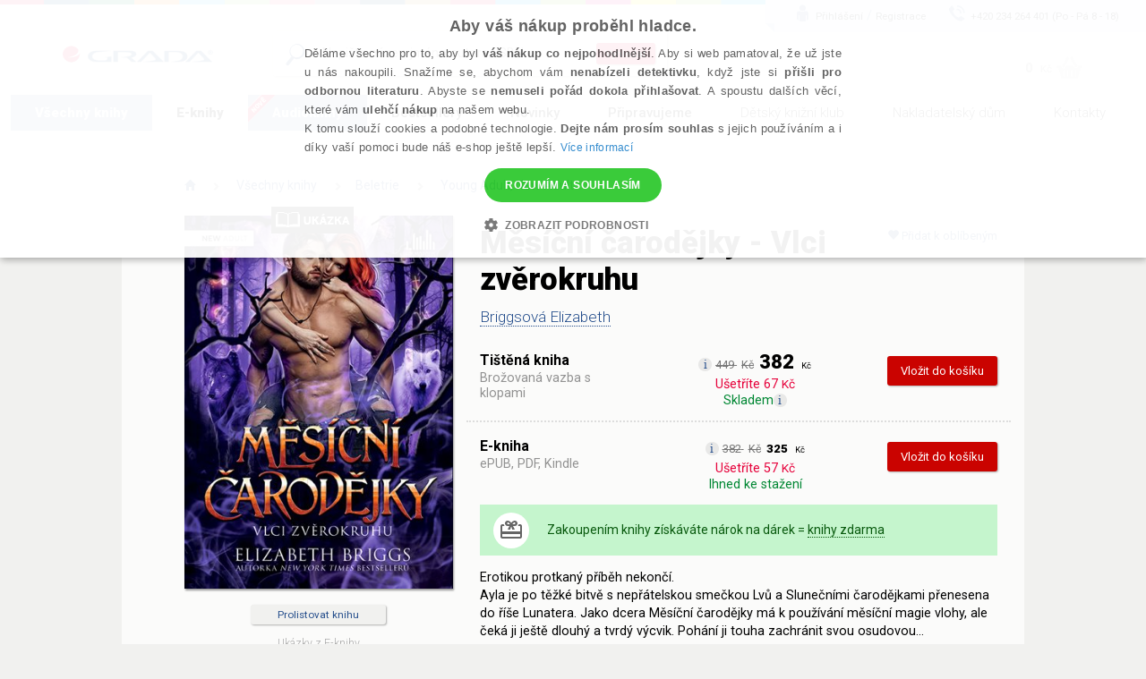

--- FILE ---
content_type: text/html; charset=utf-8
request_url: https://www.grada.cz/mesicni-carodejky-vlci-zverokruhu-14239/
body_size: 96975
content:
<!DOCTYPE html>
<html  class="no-js" xmlns:fb="http://ogp.me/ns/fb#">
<head id="head"><title>
	Měs&#237;čn&#237; čarodějky - Vlci zvěrokruhu | Knihy Grada
</title><meta name="description" content=" Měsíční čarodějky - Vlci zvěrokruhu Erotikou protkaný příběh nekončí Ayla je po bitvě s nepřátelskými smečkami přenesena do říše Lunatera. Jako dcera Měsíční čarodějky má k používání měsíční magie..." /> 
<meta charset="UTF-8" /> 
<link href="/CMSPages/GetResource.ashx?stylesheetname=ShameCSS" type="text/css" rel="stylesheet"/> 
<link rel="preconnect" href="https://img.grada.cz/" crossorigin>
<link href="https://code.jquery.com/jquery-3.3.1.min.js" as="script">
<link rel="preconnect" href="https://connect.facebook.net" crossorigin>
<script src="https://cdnjs.cloudflare.com/ajax/libs/pdf.js/2.16.105/pdf.min.js"></script>
<!-- <script type="text/javascript" src="/EcommerceSite/Scripts/jquery-1.7.2.min.js"></script> -->
<!-- <script type="text/javascript" src="/CMSScripts/jquery/jquery-core.js"></script> -->
<!--[if lt IE 9]>
<script src="/CMSScripts/html5shiv.js"></script>
<![endif]-->
<meta charset="utf-8">
<meta name="viewport" content="user-scalable=no, initial-scale=1.0, maximum-scale=1.0, width=device-width">
<meta name="apple-mobile-web-app-capable" content="yes"/>   
<!-- Code snippet to speed up Google Fonts rendering: googlefonts.3perf.com -->
<link rel="preconnect" href="https://fonts.gstatic.com" crossorigin="anonymous">
<link rel="preconnect" href="https://fonts.googleapis.com/css?family=Roboto:100,100italic,300,300italic,400,400italic,500,500italic,900,900italic,700italic,700&subset=latin,latin-ext" as="fetch" crossorigin="anonymous">
<script type="text/javascript">
!function(e,n,t){"use strict";var o="https://fonts.googleapis.com/css?family=Roboto:100,100italic,300,300italic,400,400italic,500,500italic,900,900italic,700italic,700&subset=latin,latin-ext",r="__3perf_googleFonts_8e906";function c(e){(n.head||n.body).appendChild(e)}function a(){var e=n.createElement("link");e.href=o,e.rel="stylesheet",c(e)}function f(e){if(!n.getElementById(r)){var t=n.createElement("style");t.id=r,c(t)}n.getElementById(r).innerHTML=e}e.FontFace&&e.FontFace.prototype.hasOwnProperty("display")?(t[r]&&f(t[r]),fetch(o).then(function(e){return e.text()}).then(function(e){return e.replace(/@font-face {/g,"@font-face{font-display:swap;")}).then(function(e){return t[r]=e}).then(f).catch(a)):a()}(window,document,localStorage);
</script>
<!-- End of code snippet for Google Fonts -->
<link rel="stylesheet" href="/App_Themes/Grada2015/css/main.min.css?v=1.29">
<link rel="alternate" hreflang="cs-CZ" href="https://www.grada.cz/mesicni-carodejky-vlci-zverokruhu-14239/" />
<link rel="alternate" hreflang="cs-SK" href="https://www.grada.sk/mesicni-carodejky-vlci-zverokruhu-14239/" /> 
<link href="/favicon.ico" type="image/x-icon" rel="shortcut icon"/> 
<link href="/favicon.ico" type="image/x-icon" rel="icon"/> 
<script type="text/javascript">
 var dataLayer = [
{
  'pageType': 'product',
  'productID': '9788027152247, 9788027173051',
  'ecomm_visitorType': 'Not Logged In',
  'contactId': '409727c7-8198-4879-8496-4bc35a0fd6f5'
}
];
</script>
<meta name="msvalidate.01" content="A1E75804F38821AE9B6BCC15ACBA3B89" />
<!-- ##### Google Tag Manager -->
<script>(function(w,d,s,l,i){w[l]=w[l]||[];w[l].push({'gtm.start': new Date().getTime(),event:'gtm.js'});var f=d.getElementsByTagName(s)[0], j=d.createElement(s),dl=l!='dataLayer'?'&l='+l:'';j.async=true;j.src= '//www.googletagmanager.com/gtm.js?id='+i+dl;f.parentNode.insertBefore(j,f);})(window,document,'script','dataLayer','GTM-W3DFGL8');</script> 
<!-- ##### End Google Tag Manager -->
<!-- ##### Luigis box ##### -->
<script async src="https://scripts.luigisbox.tech/LBX-34461.js"></script>
<!-- ##### End Luigis box-->
<!-- ##### Hidding Snippet:  
<style>.async-hide { opacity: 0 !important} </style>
<script>(function(a,s,y,n,c,h,i,d,e){s.className+=' '+y;h.start=1*new Date;
h.end=i=function(){s.className=s.className.replace(RegExp(' ?'+y),'')};
(a[n]=a[n]||[]).hide=h;setTimeout(function(){i();h.end=null},c);h.timeout=c;
})(window,document.documentElement,'async-hide','dataLayer',3000,
{'GTM-W3DFGL8':true});</script>-->
<!-- ##### Luigis box ##### -->
<!-- ##### Google Merchant ##### -->
<meta name="google-site-verification" content="3Wk3fr6t4PyE0FlLJIdPq18aRBFFcXFIs6tnczdtCZk" />
<!-- ##### Google Merchant ##### -->
<!-- ##### Google search console MK ##### -->
<meta name="google-site-verification" content="lnLk815t7947tPy1hIX6VVMsZHs4qmvISjqmevR11GE" />
<!-- ##### Seznam Webmaster MK ##### -->
<meta name="seznam-wmt" content="iFk2R76aJZXOvyf3j8qneq32FoEoMm0E" />
<!-- ##### Konec Seznam Webmaster MK ##### -->



<meta name="google-signin-client_id" content="197503146389-oq7r6j2udk26ft8fqcv62cd9u402nums.apps.googleusercontent.com" />
<script type="text/javascript">
	//<![CDATA[
if ($("#dlbookprev").is(":visible")) {
     window.dataLayer.push({'event': 'new_subscriber'});
}
//]]>
</script><meta property="og:title" content="Měsíční čarodějky - Vlci zvěrokruhu" />
<meta property="og:url" content="https://www.grada.cz/mesicni-carodejky-vlci-zverokruhu-14239/" />
<script type="text/javascript">
	//<![CDATA[
//Design - masterpage - web part - FromErrorSummaryResources
var formErrorSummaryTitle = "Něco chybí!";
var formErrorSummaryContent = "Prosím, zkontrolujte, zda máte správně vyplněna všechna tato pole:";
//]]>
</script><link href="/CMSPages/GetResource.ashx?_webparts=1613;1611;677&amp;_webpartlayouts=650" type="text/css" rel="stylesheet"/> 
</head>
<body class="LTR Safari Chrome Safari131 Chrome131 CSCZ ContentBody" >
    <!-- ##### Google Tag Manager - noscript  --><noscript><iframe src="//www.googletagmanager.com/ns.html?id=GTM-W3DFGL8" height="0" width="0" style="display:none;"></iframe></noscript> 
<!-- ##### End Google Tag Manager - noscript -->


    <form method="post" action="/mesicni-carodejky-vlci-zverokruhu-14239/" onsubmit="javascript:return WebForm_OnSubmit();" id="form">
<div class="aspNetHidden">
<input type="hidden" name="manScript_HiddenField" id="manScript_HiddenField" value="" />
<input type="hidden" name="__EVENTTARGET" id="__EVENTTARGET" value="" />
<input type="hidden" name="__EVENTARGUMENT" id="__EVENTARGUMENT" value="" />
<input type="hidden" name="__LASTFOCUS" id="__LASTFOCUS" value="" />
<input type="hidden" name="__VIEWSTATE" id="__VIEWSTATE" value="9pjupxa+RfZ2lAySXsRADuxUvIefZMcM6Gc4bgw5q7vM43RuuJiQVwL6kgQS/ouD7cHA55v9jhy8AV8caLtoKYyVeQ8l7fdd6Atau4hUmZLumFCExIVE1M622XTqYYjmLQfqnHrUCFqwj92Au5efEiCjRSQS9WOAzBRnQrQ5AOHD3EjakrzPprXrwrbQZaD9NjfxIB50e/r2BA0JAshQA+1qgwkl+8k2FdvQDpawOe6p5JMc0w/EqZtMpbVCyYTR0ln1cmlX9JmkvDdCVUgDp2b7vj1fmxe3ehyeHtWMra4meoHGuUL3gaE9Jm1dXq0sUzHThy/Tmsb2g39MPhDFEO+pvIAwPYch/9pB7TImfBxn7rtI2V0uLkXGcXdSaAKr1c2IEhvc7cVHncA+MOXmskXLTmzPi5QoEnJxhodcXWwCkQT6OlULI/c/pX/ztROjp4Xb8maY5i0WoPU0F2hOLKnM0xhm/On2YdG9DuHhFlp2hGxVBg54HxU0+nEofL8MrdEnGNWgUFymHGX1POEnPVJOhByqfIlahP/E5ZIvK8NlYtJy0Uds5Gvg52YOnkFQXvSCuLWM6T/HMHaUtet/tYy67z4/T/XjXZSRjTvvA2876fPIqjV/y408JW6J1f+9ZWRbZ94m4ZFDLD5sjHsOnaf5wKY7vAOBnd41A3CCMXFHFY33T5vjUUyZv7nAyg5DePluTlOQrA7mvW2YiI177JgcXtBomxzCk9M4sMyGqNkfQTYeosYRT2+ItVtElFdaMAiGcWTP0opjgT2cMG9ce4ts/0/FrvhYpJFGVRhjTmyRblADQS0ATR9MNAfpCWScgy8kKwDX3bW1gOILGZSXWQzzPmF3dgsMqL7AHWIgrwZPS7haiQ3agAeYIibfCx/gJ4l2RGM54oTBvARfVBYjIrDkCZWYwOEShroj2XpCWOOGvHnTUq1w4hasrXt6SGzcaOvvrSLWQRtWxR6San3Ly1KoybeKl65g7XLl25XJf8pAQwy2orU2K/r9ZRtHIeEtf9n+0xw8WdzzkfguTsQ5EJjoitUzbte6E/y5zbCzm2aAnKJgwdJP7aLkWeRuvlLLPd9zy5idju4TsK0ZFXkER+K2vgSkrflLfztniqd4Sm+1C8Fg5FxTe7VcSAC0Iqrc7xL7GWEeatEexR+YLqlFWP5CJvDgixOTzwydpsScQURIttIA7u8teHq7Byy0/RSUO+Bga6N5LqSrGDlYFUxszDLYOiFI4UU/k4uat9KWubcpjwsEy6kpRVijI6YhiQ+VO+NBoX9AZaYu3UFSQlGQQKg4yENax5d6RGBawsP0GkSicQ9jYByw4lQ7CpNYo2CrENXibzZHH111RQiPum4D9AaXr4i4+XT3nEws3T4RQoFDcw/PVjxWD/8mmelDWvJXp055Fu+HOvIu3J+oLWRdaeKQCB8Xylcoxs+R3nSnpuTMmjP0yzjkTF6DzNG7msCYl+ufl4svk5RW0WPRYTo/VXQdFQaog8RgkM6vWPhIqdovDEpw4xybvmzGLsbdIBjR8fbp4S3le1fsoGEU9Sd1V8PgSW7d2U8mop9jnoS5zy+hMWUe5ykPW/H1zoRVrm5nne59Ga5ATEF2vYdgxTiCxe/T5xd1opD3hSWj/Zzh4xvVHBkZ+2wUi+bIWw6FZR+nmnmeJ2G7y4wXR+yHl8LNpzs/[base64]/WBGZR9TK1mrkV1fOlQWDFAIjYtKi8GFYX1uZCekXXXyMj5qo6ghXWuSjKP/mOdQ43HgL9mqmDXbXLpgqQhbqIAHNzbpacIH+qu4NykUNVBF9xde1wvVtpSTCLuqhPQQ3h2G1q/aqHX3BAoc2ECqOqvMVElxnwMj2atrgpxTpIJe26Ht02Of9fKG9Pn+NhKClic6rSJTVUmBec/Cwd1XXUS7OqWYpqGObkgFXtvIkvqplD14Icg8GfCf7O95MxQC9nEAhKLZryYnPc/[base64]/wWva+6lZrXqPszsnZjHRC/F2jTqAMxJlIzECBGPd+DM+OQ/Is/3LsZo0xgcReJ3r5WUh+84rYGU73qSWj9dN+Jh6/NTCVsZ2dD3jBfRgpCHqLmCnnNfdX+3sX/McFqG33Bz2oC72epM/2DRsSi3mXeWqpLDsroVKnppjriF8M4ALy9C+Zwq+U7qOe5G6TgMG7Q1QvgSbiEI3aYB9RfE4/7wzgKCAQoB4nbzRofdJcdcnzryKttiWoSafJlUB23loGDcnRIY65SCR+rK936lCy+0+1WuQ8eD1RxZEQV+ioCtCekvdI66KQj2dv8G8TPBe6jFOTUHRPbD25FQHASG5ywbZox/LrvgVbdUjFzB3lQgLHluPVQBceEz1N7FYOe1yMIOQ6n76lT3LopnOQXRblElRBI+Jg67/Jbcnkp7y8n6dxv1k0cQ9GRIwElWBH/NL0aKIGHuYcDfraanzXG+JBjY0R7CRGLtBLTAnCOU4t1KoYUnmyg+aOzSS7Xz6A9x8hzCZAIrx1aozuqgFjo/jb58fj4G2Q+57D+pi7o0e6M7bDHfS5Hz73+dTT/ae+/2VBqm/v/1b09ToEnAxsd3TP5gyZpwXhiNgcinfzUISIDW8fDjuk4Y+aw4EwSMTY6Tefnch33UbVB47kCEIEvNLzue018fO4W9oY48+SbO/aEyfZZFD9+/OeGkCIqTFFHZhhyPnJdp6vUw4McnLvuUvE1IJD3uMHYVDRBiimQcMt8kAM9/5LqQcN0ItZiCXy0xwMdPDHqhTF6Bs/3TmWN+3rQiT9kbybSkR8PGZbNaHIlRQKqCV8cOmgZ3VzG2HytFomUPj7lO1kh8aGjyu7BODT5ejJ/EhdOKXniLYGRhQ8R7BzrcrCBAiBUvXD3wRjYsPCsNInXTQTtSeSfgX+DpRys8U+jPCcr2m8JIW0vbD3aJ70srlyXJM540bkSD/HZjT4uEmBn/dLIU70cXw6w3CfGhBrSttmTxtP+MH/1FY8B5prR0GMean2BoB19tjAA3ZEecXIDJeJGQzmysrW3yKrqy5ONUXtJiYktp7ZT7EMQjoH5ZPe18LFOHQfXboCc4j08n3zEGG6Dx850k8iu13fRMAcJf9T0J2/a1kX7ILRkr5iQZn784iYGD9YltuvHt0TAGEogkO5QKsodAxXcOUz6FN3k0/ktSKb6m1ROl+JXRa/6Nf+QqKhnbdP7BokW5HRRSEpJ3FVvR8PUULgv1LD+wywpne5wUkCwkYKTmtO1CQYB49mziED8NRKX17ASm9ouA/ZQYfrffTDp/GVsYRT8dU0/PbsGiFMDnoIJqkhTJKqLRJQEcV3yUAV+m9yo7EPySv/JGJoYEw45cgfhpXBin8uWeEgmJXF1w7gqwd8vgpUqOwKOtGKwaIvJnFi9Zn+ypOlrpXlNpa2bZsyKiHmbWCSyOLlgxgQH1C1PO5rLX6Jdu8uuum3x11L7NbzLgCf/leoXwcTsDo7qQgF3v2jfVI/+mGz9R0umxqJauE9wiOX9uBfQrwvrz4F7QxYbNEz1QYyHlg9JQXZwQa+35vHot1gBsRXSNVng9Mk3JC3/YugsgTL/IBBpk9eUgh/EVWtxVv5IJrKiDwsmPzsqrrQNhsvEGLswCoiGlVU2h0Rl8+fuI96cIjjktujW6hCh7NIyBFPTnR/Ayjrl7zIy2ILw2NzIe6Apq/5iNgfUOOFfUqsUh6Pg4wSWLHFJolkM3jyS4uJY/F17FUo8ZLhBWtDXnaq9TOzaiHdBJxXvSFoBJmccztqEm3QYJ7dYSQgaAdXt9QmysmGyo5vdGJTxZ7+zOzyqarRx0DG27cerdQV21gv5o0sppVVTk4/TqNRLlA0qBUDe/NYF8nkW0li957MJwx9bh3EvN6wgnHY2UcjdwYhDD9ruWoEtnU9QmLruXC/l0X2TQvjLiODcX/slvw2bRjQct1PmqL4ThLVHrzr3Tr1aqkjmdwg61WuEkV70F6vz/BiaxH4a2aagd6purLlez6MkDO9Wt+dRKNZHJSUZiYeu8OoRJ/HF4S/OH+e+JySz5xb7FjTiqneSUXK5wJnf1ZfZXp9GigPPhkt4DKjyV/ilzsxaffluK7qxQTTyJ9T7ZhT1H6ViA4oCw2XcXxg+PC8/7dfHDaW9s4v8zef6a8YQUYEI2VOMY5pKNtVRMuDsJ2D+4COqIduKwhp9POECsQ9qEYNdf8oCbkqzAMhrfZNKiaxoV3gAYOwprM+9jiScKX2QjuM38Z8HkR/c7xyTxhQuoBiLFHaMtyKiYpyZvLGbugmD+gZ3FZY2Yve7/XWn0FlUBWJkHyQ8u+qusOpSuLdQnVEdqA84ZhM266G3NqmH79xIYncByQ5WBlvYp9iJ5/iFptFHjv5qrIfgAdh8kDohWERPAnVj1NcHWN17TW0ZIYnxAmwToGaLwR/OKLDQzYzElRhUIs6qdnqj1hAtdVrqg9d/SNpZlaYr2NqMif3szHGwS9y+A+2cShxShJSroM9Aao123F0mIMYhHry+BdXWZYp2aA4//QvO7J2OEFzYnzbCmVrVWU2iG+IRWWH8KRU6qQkgy943zr0y7O3Mpc6arfoBrclROnAzmp+E7GSEUuCWTwEcDNU0Xvj+merhSWuL/WMtLvNDgMrXB4Lva8PfIle+doeqQXkE7Xf5PP7INasoaKsPoU4f1QletJTVS3bxt25lF1+lEHX/0VpR3M1OXWiSwDWYah0AZ5xacvBUfK3lfwRGtxRQRqlkRvYBkdZ5n9VfPKH4T1VFY9r8ceDvkJn9C3BMYG105CHL2IGsx5SodqkcOyiuM5go76k84XszN0FVqJ5etW1VlkZsVevtgYTtQfe7QKu0mGzpMePyI0bWJFgmVST/Yuw3x0yxBsOgMnnIQ1kxhHZnQAr+Kp2sLRsXCSSS068E+oNQlzTzFx6iuWWog4b4YC3vD/ZZSpjBIVZPe2z2tmRVwhrm22+Je8/3gD41O0JUh/l0XDUySCyoccF5hIcQSXgjMI17vtA2/L7kztkR1x1jiq7KKsYBpZnKaGdfcMNChyV9bH1WXqoOhZiFscsFORN8jpEgTw9DZV7rp492KdSncZPCcgjahmCbru/ulUaWgZned9Mw70xAWPbiCFPTCy3klYnud6ZPFNz7LhJdIxvmQIYi31Yus9LCrYTyWRgEFZ50UpaeDEu/FD5n6OLrJ+wvLzDRBQCLu5HpmEcqgdYso7KtsibnlMPtzVufQR/oqnvZ5O5uoiUOLXLKztVrTwXf6j0z7nKynjnRwWz1tYWh9keLFBPMo+ycGdCAFszBGdVTN5PdqgfR+52S/dN77pIuw4/sdQUuToA85HYX/L94ky7EEjdGefN1aNXyodjW0kgtHPX0+aZlG8rsv448MLSSKFI/dIOreayo0jHnmOWMT6qRqm+kdK7oP87MXMB1G7MG3M+tL9U+S/ztN0+qNhHAFpyZFftJqGVj6KCARLrs/jn5ZbhfKI8DTXEWHYptdbChi/0gbR+lOT4Z+yQvRf633bW0O4VadC+FLEsF8ic8p2stFrXQKoqbe7B0Y3Lt5QeBSFaTR3Hz1hJI2uV5GDPwePXdROH+JSE32tVY4FfWN4+XYJzGdSXAkE1HgaZI6pDD+tHkuygm3F2qBox/sACQaF60lHW/Iadz7JoDwaSOK8JLxEHU01Mb9MNFB6ozTnV+xs1YPoiZL0kHo9SdZuM6PaM719mqPx/pwTPb8JCfe2cTFOTNTQxfhYnNFAppHbeUagH5P67jD9KG9wC0qQ2EVWO2N9v1GgZKy1jRLWGJOc/N099bMkxWadbzOvszUMc+8TahY443i01i9LOrPZ/rpd98wVvDXipJkv5kYdFljUf4XFvZKfq1tAGM04qbJkLu/S0K6T2BUdL7dp4p1TbVP26hUPhUCa0EpDgwTAnUF4RiLM0N0r6XsGiG5hCTGjfQJ0gZQ9nONe1phWcy1iDRYUPt9m1jA7LBAn0koc6bmTKTGFNz+v0PrmiBX8TrvUgLqcsihiJQRk42iPErF0D23d0v/G0zu9LmQCAF0i9L5cdErOzGFpHfwgXBd+vlOpoIoDh/heOPBPUb1k/qcSIZ60D4FzxvNcUpu3100TJ9ACteA5nsfE/9+nvptktr9mvqkFLaFTbYljcrQhDe2PH5odiMapinde0CVaeXE/FdFgTjEJ4YJyrwUhCf92Sfvehml8JcEM52+2HORKFb6vqMylUi/aFUyszlXS8kLF6XmBJ1ec/A2yR7zM8jgkZKn8oduDnmSKVRcxIy0sYciSYm/LJN71FA1EkU5oaRlAEgybMkfFYG4ToTWt3tC8SLwHqP7E4U2RJzoY6JNVvHkDXPedhPLTceqbI8REzHRyTfS/xNUxmYgHFYGA1qFR1Av01Z8bTa2qSqHSQD5+kWUdaMspkHXUV+xNeK4rqG1ZXBZAuf1yBoV5hvDUIKCgzUv54xv0QjId0i07/t253qVTL5O8zut0w5KO7FMNgrh4/FXN9W2U33LgdaTzQd2sbxwDi3UXyfSHxuy7HbLEi75/DfZZfFFfpElUYgS9EUjqOBZl+b6y7QNGKT7/6PxsSXgpt6mWlUHUuoTcHZ8USJClf0BQe2W9/VFFQu0bFoeP/vl+huxf4nTN5smqKlDIj7SS/+E8WM46OUjxv/oJTh/59n8QG5JSJlHaY6j85Xzbg1b2/evYLw+KbCoIVdgY63yzuLWwZifNx360Iu5yDBhkZR2Z5xT48ZMkgWbkWJvOkuORy2pcs+D08EjhrympkHfiTJuCzwgEaJyERQ5RqIz3l+maclqBNu5ZRGGV+JrBkdXbJkZydQSR3G+FxEvKTdv4B0IacPDCIf/NUXNs8PANzHegKhp1POzlmHF+RIfoUy/nc6yzARTNzGkI/+1CCQvT0Kyozzeixuf9dWdknXDgFyCfXmbOCKNJi5z66BL5te8ToWiPgMRIYQcfHKBJlQJwblhxS2bMEcd8W2zF1HksYtbYiyPumRBMjdjhXeIVpPPYHA+TUAD0pf6RCdwdY/iZ67TsAibbz3aWy+LFwnDRlgh7r5TpmMRXSXfDrYr96MPRrrYKEkQBV18vBIcjIA3nuahHUHJti+m9f0/5i3oxRyfrOpSSlR7AclZY4IAOxRbS8ylA6aLeC0MlPOvLJbJPGlNVQiwaMxwtM60cxIs8Zj0+0lHErGiu1fQay4/9jqFOpe6BAclQ/f2jEGCe3Mm0FcpY3UyhNIpOSdKj0+f1rij1fS1J+LZb6FuU+LbUiRAwuiymo8P05UmUWAJqevjyqK/5PhkIj9J3Am1UkksJHHmdPLcrXhPJNcxLeQvz/vlQoywey/csvSvdaZzYxA00pHU5qmV6WnV/UDQn0Ly+dPxE+h8EAOIILg0EvUi7o8t2oZ0FuiNmRFvXLGVO28BcfomAu8Wx5Bnk4DJgzQlk3kkDBBRpZcS4tGRQmNhEtc9+0rBLpzl/8BMIFmPrz570t5oe+dQGsl1SrmI5WixYWKnLfvut4Scpf6bHx98HJeXd6wtT/AxlqCdvTt98JVsj0mmUpM4dgojZazH+VABGtMUdKb3e8/6mtTC6LMKoeTvQOJW/EBe8gUXGaXzLehJ7Ib66Bqk696u2v4T/W4/mBwEGDnisHAsWK1hwTk7bsN4M06iP6/p8TMq8ItRuioEan4yIOcgngk5B+/g6KwmSr6WCXRQ/3VGHGb1LOuRCFm6ND+ivs/NiKCa3vJ/YY347saQ75FcnJ2UaL03TNuKnbfYAUVxOf8Gq6W3rar1CVk0s5G7twtWk00dhUGE2kV3jkBYtKZHONisgUtNCu9kjKWToJVt5uIdXEFPRjpUJqRMNSUKCbBztfKuZx/4wHc4DdzSEWIqF/Q/8bazqWM7wzPUVC9Qkc03z9A61vN7Kp29u6UaA0o6GepRt4dKhBCjVHbr+wTbU0pufWmN4+HVNFfqmmMuX1nO4Vdcrvc02YQyW8cSJoR2FINh9zCLqkJJAUC6p6WqWGrDzMMmrMqVjvK4qvtdMwL12RG7t7W8EwpT5bYW6ER/J7mrzHSp4CBc7jbtSt/cXuPtJ1gQE6hfQV7/gjGzjeYJC75bkSSyG7bDxEC3hgQw7ajfuHIcgD9MW7FMsqTVIRW56FTCIfGwGsg24ENHDcpudXn/ywe/XDe/ClSZhFbD9T4GejufeefZKxFzOqgCT4Hitu0mSGHdhusTnOBw6TTogS5YDzAcxz/466u+gU8IQ3YxntPYGyOEhCWI061mE+9u4/4Ai1UzBHdO3K/7MKaa5RcQojgtU3UmoV6soQrABn4caHx95J7FWkk6Vv7q2LjXF9PbOvRt4V4ui6CQVE7ci+eHPNYdQYQzkCnpe0URzQMd5BMxLGfkL80GzdLa4AcYHNDl33EdWrnV+VGlJsRjsEn5OnMykZB9bWdiUft1v6lKdgIoGUU51g/FN4ZBsjiD0fckowSy5hBk8zy8QgLwaqrpVcOIUBWNpo45AgFUlys/[base64]/vnnYbV7Oc8gi7PZSG3H9BCMnjpqPzoCCpt/cUmgZ/iO2ZPD+ZmsvnNoPeiVJCWyyJG1T7P2y+vYBpoRWzNp0yjiHIRATqbBkD+qBrhtsCKRTqKv+qeDYsU0AqPDPuWkkfn53MFGSFgwa9dgpYMZKWO0n2IU4IIDuOE2ae6UmBoWzDGjMgqZPCi9uOoaSlziYnv6rOy8Cc/mLHDzRtdnscSlNTUkHw0ci2WI1U7du35jfbX3b3FDTS2LC7VUl2swBI1GjZmYmxv1+Ruuk/fX+9naR2ZWyhkboSViZVsuLWSA01Ze+g4YErzVm+xnaihhwUYstunNrgdxkGG/7oi/TzbaJ/jqkvyoOCyaH0313SFEn4mp25kLVwwLvG3uqhZ64fTBTK7nq0g8lQ4DnmSTy6LGW4bsjb52SnjE8Qy8wa8nzED+zIAv4hWOJXfSx3tVLrok4khH0V4sVWAaHLP4gYX1Y8N35I526wPlbL3wXX4DI/xOJXGGfH4x7I986K43y0Z+xUeC7hYWipbW3RAPsdFTQYyIuEFT6DIas8uG3wn4YD6yzj9Vh9bW3oOhxs2du5B9Qdgm+j/NZrju7eXlzw09dfZ88BV+M72RyexH33UN39Bad8dVxiOR9sKBcSwxm3CtSWMjf2rUphWIOzHy21VevJv2T4iXO9gMSmuwRQtqDFbxJmURGo7fdEtr+ZsaIdlErlKzwpfbpgQhq/PwwldPogkXu4qb/o4UYh8yUBDPogTLxMOiWrtB5l6VkHQBhxjl0ZLTby5AIC5H+BuYXsBJaREF6xIksoylgvDGO5oMkjoz2dn0uTxqv/[base64]/M9C2AqbNgb1MUIndfDD8fpayL21hw9v/eMtD9kUXEtTxgiKzTvcXGrcQwAKJ83FtZlgkoHz7lS3pE/iuEgw3kKXLvKnUU8es5fWBQ6eKRbKOV5TL368Q0S63xwZjloIWFWZlj3/+a7+svfUDmdcUOLRaYTo6ft3LL3UKYF9IJh7YrwxV8uojM4/ev+1luXkuaQc5jdXka0xS3ICkS3GrtME+fxA7iE72Wc+RvFR5ddiib1caa2kxikkjTJZ3AQJKTvNhVP4yjysuvX73mDmCK1/iMEqo6creWdQxpf4pVKJVOtw8Esutuqo79Z0vWQgCYL+NJeMk/0h+LRt1cT3kJaI2XQkEEHwcE5bDqEwzV+jVhsBeshoZVfXNf2AKYuWaKZ7s5ecDz331dIYNhXN2ciGMBBjZx7kWNBN8d70+0FB89z6kJBx7QNPM/LKd1Nd9pJrZwS9B9dfsP9yfKfz9sm25ZrXrq0P4uOARq5j03uaGm/yQEVZu9mfSxvajy/Xp1hDOm2qK86IK/TMjBFlM8sijb+NZZtvdUysImGSOnXZy2SZggWN+yOo8DJRsr1fYC4Q/v8JfOY9QSmOlt7k2zNJBHXPPtJzMfwCtj6G59t/fXTqnKhzf4+nrGqCjJOUN4Bb1/cqTshDHS+CDSZoLBr99wyRs18FwlseRlZ9cnj7e5Fuvs4nQKGqbqaA8t33UYAAA0Ojr711BoGFqDhz/tn2t5NFVe+tREt2cpD0E8vwype+Nt/hAlcqDL8//vVKOEHR0HVqg7QZ5pjd52J1VGRdqaRylcS9Yq/ZdA0TUW8ljfaOMZ2S7TOqNjQ9KCbVz6OvvaOjRqfbvTf7nqRGWOabhm/r8FJKBAx+A/UZpByb0qUlHuq947H8zFSoPggPkKLNhzsl3dwfdL84NlMfKkZaFOKfYEc44uktev06BZ/X2ji5g6EPzZdR9NN9EspmOcUrAhcJzSmsQIUEb54lX3vJ+5EvwE4ZOPVTxNqq+lFA6XZ8YQtoMD8/YfXBatcLLzDDxif9mPO9QJFNrriHWxI65JQgU/ANoJTf71n31oteQ9aHpVvcw3mwGuiDCCenH4LbPIfRbJzONZ9vUSY2zHoLwa301NuglfhPd7ZL8AT2Ohh/MEhJ+90dCbD+NjVjbTvu0y3k0wFSlbLb9eIxyhns1nlyL/uwfG6oKSZM7B0W2Nt4zbVTBireiSTMFbVYKo2MzUp5zZ+w6zcbsNOBJuW44Csg7IxkXEvD2qkj80+0V3iEmnCMdSd5LDjGArl5Vx2IUPn4Y+5ljl+pmSWEk11JsNkf15Yb/2hYgkcHO8A6YIoVbbyMuatWYYzpQWa5rjKYcRs+dIXYuNNXNSudAwHvLDpxiedJ5qp/yaGfvmkYgDDj8F+3PWoyK8tMe84BTx+JFPVrw7jzI6CXaj+IKWMpVwdw1SoyKADbcKpcYNI504QEHOsNb1tBWpvZQQsCvSdcI/D6UWYIhmasKRHM1gKbMixNdw6/JNmSd4CC7dTQVui329G4wIOevvPQlc77N8WBIFbspS5FiOo2I5YILAYN73oxgbRqPefDaVOS1c6a8riLB3X1Z3/PBBTUfEIfo9SlkGsiFWGoLPt+FVLGJx0sO5Pcg070QiFthTPL5/VSlYN+jP/WdU43X8Qe4Ks7ykihdkBAgaU1dnfJK5yuA7l9y15QLGsAtHmkR8aPWXtUhMVmXD/WpZ4mNNKH1G5yx32N4GHoBx7yfPegATMFKYw5aUcEKN8JTaNDSObYQ00oOEvbmFGWT8FVTq/IYq2B0FKVGMHRc1UkebS6N48Ya5GKJtnk51FxU2SWTG+cq1dFVwKO7stuQKZgPVAD9hjC6LvsPXW1mBW+VvJYh3m0Rd9aSkBubXQMP9Pa3fxHLVqp5M3tLaiRgIMAlXPvaVJP52pz4cgC/8WnGJyGkRmYLw/wlqnSoVN/rJBvYUHyyLagjwiGMN4G7bBRLpx4kWEqjEIDEcVvLG47V19j3FX1ahrvwMfYWlUTKOQh9431xRwMk+R6RdJJ0mraHd5ByyXoaFfse2Ayka6v3gNvf5RIil0229wRmW3BZay112tvacZszkAb/1HUWcwqTQQcmyfTlOP6tsN9ZteNMubn/FvzE3p2MEoWwhcHGUqsOJZDyGw+hZBYKKH+GWkGtCduMRWwnIhSMF6A8PU/AzKNpAdRtJ+taEZ51oAV5pfyRAHO5A4qw/a5GrEuFBpA4QdCjCJlRFLfksiPF156dEa7pffW3hMlDhDYssbRer79Bo6bTvSYREqMtRX53C2OduoTi4Ojl/8ceBdQVvtpX0eacNtbKMYrg8jPi5FoZimM6BIx96H220xcbs6Nco+1OXkNSqEE5MRZr4Q+3gdVNM6NHaY2Piq4WIK2+OhFTzgfWaaJfSkOBwD4oddhFKERNi64PbNEJBo12oYsNXBbcfgh+CA0RZb2c/3K1NJIB2+e46B4cItLurzeENcL2KnM/dP5lGF+ucVwvR9ORJy1SZlHf7XbFfoZuuLuozeKKWskcu7ONXox5PTewL0NjDBOzqSOkEAyZypSKxIMpaNkREhsC3d+G9mq/FvrJzXz39fv/pbH15f52IHWXDsatoO1lMmWjvhSMoQ1OIjAFtfNQsFWh87gZDDMWSbrdsj44WtSaeCnjTTJCv3UjznwOim+z0bxotA3pORwakJ+zt4VNu9nOwIK+/QHSbtZxQdNHF8Ohbneq91RGyN+igGa9p1MQksPU6EvYXpVLl1WK0VztiXAaGm8CwPdGKip16WseLqBXYV/64TAtcG1UnHQVYRXxUOwH6+NJdzdSVaDuosolAFT0YQkMNXRlEZC7Zs9BEQOf59wUm2b7l02A7lVbWszqH/RACSnyYbR3DQWhQ9nZZL0qZoHqQLwn1xLSsZEtuA59TL+/[base64]/TqjoV9pb8VR58uzAMPWaKrixQjRfMvQ41VdB0j1VtIGlDtTYpirkhxtk9alUIJlBECujJ1bhZ8B/1jK2eHTI8j+IX95W66N0W3lzQ9UgqULlZai2ZJqshH8Ddz9FLvttVIzkiB9bN80HAXDEYIMgu7fQ84jEdIzGjpGCwXqgi33p0PG1q7k/Bs8WIF6RnrFSAnJpHMTYh5DQIqS0pOu4npbhj97DbgCMDbZEIQZYkt+ZlB4yggsNbxRQ93K8SucEl2G5rVIerNuXXh1oS6vhMsjX3uEWKmFfgtEhiFoOM7MphkCk/dfP6qmw8dT/N0rBuV/mbanHIVpSIdd+/0AlcUC2g3YOL4xLtqK3+0GSrGfIyfRG692WsizCHE/952zLgqHKLIHT6cgM9UYE2e1xUCwrjqWbUyq6A6O3bk31FMxLXI9E5G8eWJqVk9THrd+esCidsextDhu3v8BE/YwR5gfEC9hNHMchfuJJ60dJ/X81dsbGHMBqDZHld5H9oWZV3S22rdO3loQ/jxjRbl9f9xw90H1C4ep2QvhPgl56t7yBcbhzwBGr6qHhfr9RHf4IsYLSl1PZKpCBY+cCVD3PavPT2OOaoA2NfYtTQKnQ+p/gIuvqkzBjBQYCi3wruLMiCSYlMeZ3fcX1dAxLNeitAEfJJi9UJpizxebC0Jr1AdQLyKSI4gI6/dULwVWrkIsWr2Ss1EYLMN7rYIeh60yTkAWbSCJRONvn0+fWNgyxZpRnZKIQRToUCnx8YTaOKza0hfK73/[base64]/67uWIJw69t44aowwtC0D8mKdlEmxycuuasrObgPLtBw1p05p9aKTD6jbN0yco8MfE0Z75SOPYZfc+Nx81fa+zbzB+63QqwGxYhpaQnxccoadvoA0cQOw3QUW1gj4x7wsMZQGblxHQ1zkvDyEhr5RZ7QhFuoLFvJaWD0emS+aY+xkrP3WEYklsR/kXAgr/evAOAAg8oHS+9cQh+hAO8Cy02YJISHAwde8qHOffsvOErY2dLLB1iwvWRts8wfJsJF2HN3t4SL98z5M1o3LAyqpPt9Y6d+4+k+XiHvf0HTeJ6IQ/WLlm177XJvijH0/gFH39h1dOS74PyBTo4H188YmrpPRNDUJZzr2d8Xy18c+Dac9HeR/0UD4ZbKBm41y3r4kseMmdyD1PGS5fXMzXKNNgnGtbF0nBkThY3YK4wffo4jpkxfe3x6yP3tze4TL9Xdwt2o3HNYMWVD6h3FkP8rffCzkNvBotMWMhBZS6T8kah4oPlEVNZf2nbHWWIRhvnS03ksN3F5zPPo9bXd+I2zTAmJX2pAI/4VTPgqnH7MdRP6g2BTEFvfVdPG87X7E/[base64]/NSAeRcUhOt0Y3tfRQZ5vP40DQOQRGHV/wAyCW+qs0GtxoS57R1/YbX6Qf85HdmO7H6UX6kXUUAn+PEYjMBPk0++Bl1JqJjVK5UcemzCTlaIJgdfErjS9yyE8bFKciAQPJ7qRIRhkwd459Up3U3cKHQ5SLpOylh4hY+Wa7BSz8hO5u+eAwl75FUq65R+WTt0ZFd3DiIcsEZjKZr/rMT6u5XZdV10HGIVNz7x24/L/z1WTSnkMTDsuGvrchCGNHd80juEEhvgU4dnaP3cliCwpSIi5thz5XvEFfUnFy4wBzq/T0nRyNBwXFxS2yq0vBkRijVRQ4O4pQ5I4KUhc7G+OeCD1saQ+UmErZ2Pdxjd6pHU0W8jJfI781dWCFOp+3pAyqOEQNbwGBsL7+TdAWQVktjHWyPqJBdC+emJONaWA3fLsh5xEHaLYD7x/wzX3KWp4FMtiGIMAptp0juTvKRiFwaWvoWeKaE4CJRCu19CEI15tZ9gFtxinfHgUx1p8WERA4WHYymt5fUllD4OhYGFyEqrk9Eem6IQfQDIMF72eYdNjzlmBjua9pLVbrxROlmyKs5JQBPYJmxZcrEMZiN9wrTiDOM/A6qjr5gVjNqcrqqhIYBfsnAj6EjKVpE+cNYz5LqVhnmD6nmHmUePvmfno74Llvms6a/GcwsFyiNvxTirQZPffPCa2oI4BcI5GcLfyPWrJwVZ5xytI90SO8QWw0sLRSOQCWrkW4s7nnJgEiMxjd64E1tYkUzXHQA/lNhF0xeaolGD2z+530WSONmPlfKSW/RYCMIqxRNmdbRfx5G5jELQSfMj/kyFVvuQtvUAQsAPSwtcYYDYA8D6S9wKEzAc4gBpBDkbHPrLJCBMJWdPxO0PnIWDlidhwn8MgtkiIP1jNIWw8vlvPtJaEA1kRcfjvb3jYh1e7HX2ZSgynzTZqmWsofCx0OhvTJ7CTK7M8utCF3+wbjT3S7ERsB7nQnXNsMcxypSSJSAQEPaL/5Z/56szFpHmXBXO85Fz+haSEShosWwV5cnqu/mLBpzDlbS6LdhO5UtHmya1R/Nz5UBwX+RmzB4Sj+MijcSO9Qdr3JzOGK3vLowhbPIzz+Ea4eFcIiHNNF84fIkujq6vTJiNgShfmkWEhowjzrxxKLYhR7neSdOCiTf80PipE71k98wtsPdx32+YtuDuovIvHaAcBnGydBV74zjdl2uOXYr3Nql9EFjIHuSfkaIqAPGdpqEEv/UJhdwJUmqpIYefWCYMVAZVax5F6Fu+mB5dY6q0qHQy1uuEvl/D9EuV3Yven3mkLTWjfsesNeUgG29SnSkjiLHV5Aq1q79p2KK6I9aa8T5vQw7YcxJCU0sDpRSF63QAsUoMCnaI8sLvci90TjbGfx9meYPfP72GlOzJenxnSEyShSKqgY8DeEUrmqm1cxPZU3hFFpfXBYZ8y7xS8uYWOzbK10Pi7bGXllJ7ldXLbA6m5jAn7W0Kbb4QP/q5OMS6oOaqN8M0W6YI/8W2q9n1k6BbJvaJrHlCCZTx7ZuQZdsTqSHO1CAVR2wxLql0Pdj2/i/iEV9QP34ZsYX3WQeDWM2Y7wnXYYOQSdOmHeIHCux1h9zWLqctAzFvIsNDRp4scAjoo4S5MrPmN2f0VcCWlkRR2p1PJBNzznQeXgMA3G8AbHf1bf6x7ye5iYnfn9faWELcG1JHvXT5OzoeEijxTIfzcKVj5VpVbNVrVNpQEGLpljmY3prdNq//j1b0cXSRCmagso1FMeO1LvIwzdkJA1EA1rfLddlI+Vo8Kg4WtJ3ODqytteF2jRr8GASIxMoJ7l0xfjsLMomJ6kyGB//xTmcrxHmLT2l1jfuPRR7hht60Ca9Tm03C4VLsPfo9iq6Sln6cdTk6uumOu8FQfvTKlQlXovlLnSdARvKKDazNl4IUHnEXqIP9+0k5OccS2Qu1VTEwD/kJuR2bDFUQJPIWLQ1CHtNRnVp/ROwT++JOScIKfuuUMC7lUTZ4mkLmR5KXpXqtyRiEHB1n0NYaTIJJUng8W/u9PJI3qJ5+fKX7aAerWx8+FYAWr6YSzOsklvrLZSfcVt2rmdfYTH6wfR5gfddnyoXJonEAXJbMjw8xkGeA0Ebu6EIOvytkm/fSLbBEbMT6If5HrUtzyY8ZDywalrNSCrpu4mT9Ze7AbtCrqofHZ7p3ImojdQMH8qqPdc4Z6twAWDR5wNNpBzryIbfAmikq4uEesA9kaTrkf0qVRFn6iEHpNuA+QfBM7uHWt13Xuj9PMh/jehCD5pztc9q7wDL6G8TZRy6ujhAXqxeOTe0AqgxfbjFCHEHaP9nSnpRWmYCeCYJMb5US7B9DCn5dqO4sL/ii/uxLkZXks555PAyaHkyOFJqUlk11y6yJ8MFFTsgGmxFjcq7h8EC7CKG+2dlHGoltJSnO2jVjToDdufj3qTqGiUIXWef+u+Ej/sX8TjIFT8c2uynozHl2gvTIWFAItt1XvXYcCu6L6ljjmSTl33VlXONLRfZ06Nkvg8DTREgBvoiwbL7XEXPGpL/W+6UZJ4u1vHQnUK09gX+SmesMjqLvDOMKHcq6lwPKa0NpkE6Tg+R4+zcnsLQu4Mzfjt+FR0bAT/[base64]/C3w6uMmllKRbcpo4beazPVeSakY2a+0//gddCDPKXA0iArWMJ8/VT1PPg1wHGGYC4gt9BslmONJ8erwkziYP/z3qzDfpJA52fZdhu70m4BA4fspVmjOALSANDL5bzPt9uKCdGZqgW1m7V4q0ZAF8Wffpb+/YRexL8LpogFIGpUwLLXx8D/E2xpOiiSU5xvvCBLMiRnhOV1NNou2Hvv8KpQMegXbxGwxzyUC3ZEbpjtV5zNablnQGWeVy7YvPu9bQXpHMxcCR1R2z3XvMBHeLa/SgvOUm1rRbGeLDi/m0h+q/gK5Da9FokvBlQRJroRFykblT8+e91aPqoPRo2AFmoifuifDMBvzVB5nNy4lHQOQTXUdUBRc/PKVKgdZUHniGH9itEkBX0V3CJ1nc5oh0rLxbzsq5MTsekoVFxIw5GmwYbTzNzXSfXpxMqu9ZzRQQQ9FtGWscOjE/Nyb9VabEYgdKNePYn8h7mbP1loxCXLoWU4OaPTHQ0vYfwSngiaNBY6hF27yw4d0kX7ebGZT/Aky517O1mkQgz2StfB4v9PsKo/G7KjVdfmE2s8W5TVai3C5UYsTC8dOneB9vkUllri57tXP5QZyVP2QoZRjnrgaIRX0AJVsgU/XVgIqzBP/+Pe/rmWRhSXJf3Gz0GznWuYAjoUbQk97l9VT4B+m39DN0OILEKKYxFo+9oDP9vFArhjIMqDHMKfn51AeML8f99sBMa7KGoNHsNAxcj9FNVtxgoHizdQkJhvNKrv62ioTOmELsouNb7nI+psBW/g4xpzhVlt5HUlOUC/khWu/NLJcddVmvRv6dkBThD7GDWDNVFQ4HKvwh+SKDa4mU+rtH+YbfSsam11tdSLkiTbP6XnAADEtxTrjZBkdGDukLrmGl0i7Cvi7qOnRHP7gjT2KGK/I5u+eJ3zBKNKfFL8N/6gD3lLK0onaXurMOqTZPQZ+yCOXRQ1Q12B/ryOHJCzttUFaJizU0EMasjCp3inpoWQwPeS5bWJJ4WGDHlrsIMxwJY14pyOMaBD9u86ar8btpeH/PzgktLgaC+SkGuGGn/jGgXoxmiJBEmjNehTqGTihaiy5LhLAsBlZDhw28V0Z6peTQJY+rUt3eUnKg2vzGAET8eYdgBaF19KRoe7LLVIcpD4tqZyvzFLojJtfUouiKXRG1LyHnRbFw1nvhjzAMEzXKCa4gsFhsBeZ0K0EgeXwUHlxboWFxHp2tQLj+0GbA/4dT31lPMMMCmvyUaEB33Cm/C88hKN6qz5b1DRwrb9bk1cyvrBdnGdEu0Vq+c644UeSdtK9e4h+BSQlGBzHDSDzTsuBMwNgyb3XKuxpBr9U6cAFVnScREng8g1jJxBL9UyAwjOlsN6KS/QwEsmxdue63g6W3rEphu0D0Ma5+IGkDinFCINQWNzXkXf/TYbHAqk44XjywNRdHJV7IYKS+ntVgahJHSdX0s/xMAYnL+5HSh4NwXFDOSEgu7I7WCWHCLzC1+0+sSqBfrXfXdya1/[base64]/4EjtJurioUvU+MfnfRl2evTwhc0YEDezmYxFvvO/onTrw8Yi5vc9CZlzK/SG+mKMNB29lCyr8CmlJlIMwGpWuKlKudOeaydrBJUFCzyAw7yD/iz05uIogxUEXDIvjh4YBy1n3E2B6CIdJ0aTVN4Ol2NIPgD5WFV4d/bGE+f8K2FoLNFsjXtKs2voXcXuPXhxszWykgX/Z8w5j95Yd+2RAUDZ3gyVBLfV3ucj9SWmomFEUwY8wFsHB/hNAJ5bLhRjzf1Zf4UnFewikwc/EfwxwdcMhv0QQUUFTe2Pr1P6T/w0bTM+r5Knj+V3YzvxeOiAaNHMta+3QY7TlwnTapCUdgkIA6tKny8/OUAu6cqkq7UO/skljAooNqn/1zQJzXNQr2WnYuDR1p6Zsiwctf02jkm3X7KqBCQ+7R+EybTVnVOeCgcLfl1pOKsS1+qPURhSjkIGA9Tu53gY2+abt/R4w0bfwrDdaMcbHZ89AvtEhtzGE6RTrMOR+leMldMH7LQe4/5I5xhTtFec43D1njN6j2wQC9hMLFYPkQ6BkJ1/QbYGh9teYTg3NMAfUc6zwGtIJDXDkuB4nHsO42U5S8Hc28ulXi22jwAX8seRT/sDno8wDe+dXYgAr7AUUPnlOBn1sEcTA7xDMKqd06cjfgG/r/gVRoci9Jk/Ceo4m1EI7KcUI7Ear3DQ/wxsCK4X6GZYhK3zs9Is+F1Cdp1YVwPRcGpz2I+xqh9etdtdv1yHPDUPgxxur6ndCiE7r+rRO3rlXLvZizB5qlRbF6XRSG77w1L3qUmixiiqvfl7rL9VSgbm2slX9dbYcve/H8NwD0icsYpwPlODaNvXSaNTj9Kw/k/wA7Wd82Bv38tq47175qD4VT89FAO/flXBYtgUMf0cJcicRG1iHIitYVONMJbQ9sdbY/Y50jG+txFv7dqEuFDHH8oF34avDKWdx4IEf6jG0F2WLtsPfIcgew/xNXsKs/LT2oXTWAsABl3AhjJbMPYCfwm/K5KXzSKX1hCmpM+baN72dpT4BR7OKGad+xr8az1NFSeaJX6G1UAKT7IBTcZDDsI17Ds/K6mR+O8uAutDuyuheJjnjWAwkzah+c7mpNPd+hAU+Qp/mk0C/2yClmHt5z+caRTXnsAQkgJh4UiwREaQ0a9+c/6WXi5Nw7a8kBkoisI15+O5MfVgIlSrgjD5lDN5l65wDVAXF//V7RbW8+vlUZEtKZ8ZeE3Ky5IaWwqZMJXjajxzpbkAnXuw23OTrnP7zg7I1+CW0xjmUjhj0vQjA5xq/I6T5J6AMw/aBehQxPzKhQunGBymA5A85LY8TvOo/eefAv/657nPFnz3Vv3polvgBPLti/nCuhzM1Irhta+PkEJdSItwjNzBJTLGRlwXRgsGjW1I5qC0yaX3pi+YpJYU+qmbh5U61i+NAKR6fsNFnr8SwcnReIltMG9ih9Rhc1uubBZF+AChqTNeey6PJhYeTCv2thcAThr+4x25/Cg/R9OWQiZG/nUzeSAojsOPLtRwJAijMVm8hNDj+FTabLBzPRJYqJjbJZ8ISmR5jO9OzEBFL0pS0LWkccKy9v0dVhKlYBjegZ5w6sPI1FSSwOrhEHs+LpB2k6jbALwWEw8BWbvJG9252ZZp+svxS0YAyJDD0MmFj3t61+3/M675OKLNyDwa3/ChYrsyrQwqgzLwPY5tp6XUm7jPdwOFe6g1OboQhuz+3LxuX3aPRFWybFDy6NAMyVqD+WWOm9NSgkyez63xLa6zmLouCH94IENouzd2C61/[base64]/[base64]/RvGWKKyQbHd4r4hs5J3vd8CaCc4lJ62AO3SIB3xDP71lsCX5UryWOA5FvTH0H01AXQ4spg9uDoCpMTFthSgoIWhJeInuYhRZFPjsDOtmWCNaXzBh/o3ynHL7uj3B8ANSrbOnZDCBaGCoA3bK0gxo7DOIgBJ7q5lgJ3Q71rfsKg/YIi4XgqKP4y/h/RNqMnKcJ62QQx2xmrPS7xy5eQ3AACqG6SdW+Mlyrk9IpFGrHs5dI1ny6zrPDSNv1K4rc/haIzvDMYMU8HMzMQDiBnMFKggKTLwPWI19C8uQhYLW8ti+DuoFa7RM7iLoFtLxkD/8/fwPKKvtUFEPL/4ieX8b+YGpGRqze/A0ecViCcur31k9ujGQln4hTtemtB0IOOAOZnDlaCD37QUGSpKswjxLE8PrmYeFm+HhCyfSB4klIIiQXoooJGka4m1dIppLVzwz041PJ5UcAeGnn/[base64]/MYOM7BMJrjZt0aHvJNdE//20QyPnBzYplrdr8iE/U6sUQNncQPjaSs16gDw+r6FNp+L59HfkZbj9xqyUTfdl3r+BOiTjsSmDPOJLC+e6ckJqODVS5wlhA/YZoQLgAg3x95CTRhbBFhmu9pHp8TVkXLYFrz9x2jrXByS20eFsrTJuqKzFH4FKV8yJF7F5KBx5bEMrqNUypOT/ArRCMrqvmsz0OAjn4atg+/0iiRklAfzRmP8lOcKEZjjkAlfG2y7gz+nLXSsuX1drMMB7gBWRJwb7Ny+XgPaHL3U+kAo/4iagcETvI2CD4yeSu/6LXGBigoLk6HT8XYk27elFkO5YUqmXckmwdppEveBBrG8uL9slAq+uWWw7h61MIRr9p0UXdLMZ/myjJMzLK5snNx63hkODkSQv2fBduKRVVb+seDk0QIFl/sCJQxHsarwchDP+vD/ShULntvNZwkkNfN4TMtVcqGibep6HJdN1RzPmhjd5f06r4TYX56e87aCrZRP72Kd8ciFHUwqgiIgvtXQ7kUe8SkQjw4SxnmN9swt2poLSHQYMcA0N05IIWHXCU/x/WNHl09leDYeh1hbi+aZY0STkPUJhxWMYAl73g3rX8zNO0zQazgAg4jXIVNq56RaGjKXVlT69blSlqfS1s/dwwBbrmkTmaKz/TdlJYbutWC/GN0yGRyEkTPmhG3E+vKJg5dIjki6LMESH3vsYH1oJUMLuYbFTLDyKD/aPR8UBEa91lWUU5Cr/kPIIuqNxsQEXl0FJU8yPwNBofk6Jicz0A1fC59gmEo647vOwUbtYvSbr4CLSOVHbJtx5yJ8nLH8IbK4dmxMSTmjye4SWma1RBji58+M9rv2RLbhJYbDYY/e0PFtjvBFcsHkWWDpIlUQWKl3C9L2q8GiHv2oOD0yi7+TTkIUQ0FeLdOaOyaHwW/8R8sjqMAlqZGH54t1Cl9CGivRGyQB1ZMvMGuou5SD8prVjokHiIw6PGLY3kYOG89mj04S9BqhfK2XPmUe6iJxPjf0fWvNnlE1fJV5WSS7xMRatcx8j9Mumt1nL1+QhJAUvkKnwYd2JB8Xwfd8EgRN7LuFyd1uVNgHonVnaNZwEh2j4vBKkA3PhGl/c15a7z8c1x4VhFBf0NA4kyEOgTC+Dlx83qf0aWAdZaKl7MYRSB+GdVZz1eLrJzRczlQtwaK2JEENC/RsXNLefggz+JAdogaAFh/c3dMno/8yPVvskSP9HhGz9Yhps3SWaCO6pIT+gf6TGRRNvv9/3o+MBxlxQJj8pgSNycb6Dw6rtoo3MFjrFbWw78YQZIdC2HuYM/rDUqwn5aAx65mv/SEmVWyBkTxkChs2rUr/ThiP15asIQ1VY3FLjFVUPXW9EMOZUq3UmF18dUwU4SlSBj+klJuRVhU3qd1+hHbYDZ5F6wnu6M+sIr9BtN3TR7qtLhf/+j79rFrhzaZQkJn9g5QjybZVI6BhRau3psdKCGANczfZdVYfAeCcJPuRckksSxJQpJE3Zg+lI+7IsgDJ/Zfe+ZZmu+G+romT7JUyEpa/YgA7wA20DhArD/s4NuATsEFJvHp8mIsAGZtvvqoAdDDaU2XHydkFNZ0MaPJ5Z3suO/J11n6SRJCgb+dbdVnxGlnv+tQ3LZhahJp6MSeG8qXFnzKzomDc26Lyg84RLA8K0yYtq5yCpYw0js8ZE6BP1mdogO0P/7o4bdxVrcjpbki65bJpr6J+WV49tHKlK0T6uh/ICeYyf80eyWgYMfcqZj22/34GvbHVy7+Ygc/7P1wGD9dGu9yfDmdcf4yG2mRR9cL6derECaybOKT4xr8i+9ici+5TLYbp3/bNhzmEDzrr8q/u3bRod4XCpTQO2C9lk3gXhakKstSeb/8Y2RvuSjy44TaaQdqpbpch6WjeRlCqkOV42/xmcSA1qfBADPT+dKfU5jmQ9w+2DZyIQFBBaJe237eBMVL3BM17au4fXaBKSCCaRCXTC0r3dcSGoVvq5iRylYPYgOhHNZKZ6UwNXHm2KzaMTwox2VrZ4JIm5nlHxQBrqN/kWfBpz/H+km3z+zzeCKPBsWedMCZJ3YEDEc1IpcZcYZ+IO33uxfdACLIlbnCmO9teHi4XUyd45DT3ufkxZ1aBhSmSF+IQqyRnbdUCcyUZGrItCSszjGmgirhjD5Eo522/fQJ8lD6rU5m7TF6+uepLGqx8cL3yDSx5Fl7502/nSeL3n7E809V/722QXps4yQyOwSDvblteiLZ0xcvwlTLK6ST9CkI24vmT/2Ka/lTGIlpblK9gvaOkOvYEW8ZSR7FNybzzFt0FDwJXGs/[base64]/U7Wd774hOSga9XFW5bBxlu/1RqmRY8MnAghBVBb7sQbMJUQcikQ8m6Rn9HIUMBN2zgIzNpqc6FKc4148x8Wtb0u3kCbzrkQYUziNoU3H0sdDbpp+W1ZMnG8NPOXVpvYImKgMiaYXXWSesrHlDYQfTOf52d0eOlTQ7/Tyo3YbKo6UEe6mfDxsTtmHEL44rXK1/PJ7bfl9P4I0tc0EoZqedKJ36161KG/MUB6/ZrGfiIfp0WYYM+mDJv6FXFSmSCbIHwjRpvMlTY2JyHhJ3ZuMOGR41i9oDylliIAARofDci4Knza8RUO/5haKaUEI1iEVTmLC91rcVRcySEPTYDeOOXSFxV0GIGpcXp3+01qlOF6pWdeL1VagNHAW0MuESch+T2YaK808Oir23SjbqBe7x2j/MxS4Nl1pEKM3rVIROa7IAB4WMf08WNUhqBxENLZZeJ+acUbulGAhJ198WZyopcZ6UN48mVL5xV+d8cKKbRcrc8MzSx5pQ+XYlBowegLMOeViwwoliNeUBCY7e6BHfVb+RPC9dmHmN2s/r3MXqijPQz8Wc0yCpfwUVelOiLVFckh1UC+Xkj50jhDflFx+sT0ZAg+w04O1VOQ8lsv0ae4YNYgrg0ZQhVuBKE46i1hMNq/M1WxZ1h8ORty2EexxBO7s/9kmfWy5pc/[base64]/nyhs4iyld1VUDO32KxoeUKflD5zxZ9s9j/MCFhnzcTPU+x8xhef5AJFfJhKrwnQ8BmgrpXw1EbLpvUq70oOG2f4zr6A33LfEBZ3uKU7g8CN/P6omw74MCvKfcGDXGLWaRP4XCMYrMpa4Hxe+SNRMOG7NtuCHuE9fDNYmJaKKN+U63UxS02wU6id09Qe88DKY418u+xM6nWPmne4Jcc2jNDxlUmj5NBbyqvvemD/kJDoGROgTvJsTXTFn7BkHa2EwsvzH34eqQnZE/oFhvKqguv+Qwwp+iYWzztcT1ZUY5SADKKegAGr5cN4RJqesjqOMyaQ9ag6+deiy8+dquxsY2vPITV/sm51sg3O+2Zzx/IOzsEuCVXdfi8B4l2LIgmWUUiIge+3CbANlli4TUVjwbkL5zC9msRuREV8EgcMl8pHtltc1BXdXVEVqIK2UAvoDotBZlys3v9avGgdmBUuXfl8UEmq8UlRWzhX+UIng9NMFYGdhaZJQiMtdi/Km9Op7GYB/C+bH6aNTXsReT/X3keP5u7wJVDNmLRwjd0y4lKcHBKDpfQR1KuV7GW7kh6TvgbxfGBFf+sIZXgBTu8mBAMkI0/tM39JFcNZoCWYaBnOgmc0wGs53DAQR9fkK14KAvdfJGuYolhtRpydefOIJMR22FBnBIR5WyRvU9hDE7x22qkz6NYQlBnT103aaRgJgswKB8OkFKS6+1v4MFeD6qSkekMlvW+fTKwV66ScLpAg4oRuwXSFOxR/bGblwDJKyW7S6/dass0GvRAVywiK2B12BTvfRN3legtanLlw9tgCD3q3MhBbe9FOyUBi7SxT5KWoqDw8FDlKJAYrQBNtjyVvgnOyIPRXlLI6NnuvJE7/RMpHRY8C6IniqSBZTiMj0poVP8q0QIy1+L/SA1DffFt9FloqfSAfcjWfiSIUrslq483LwEuFj7WJO7gqT+Tckxce9J6qntSWUEhk02MsZdj/dm/hQOmJJscQW7MI8TNqSeHLmgZKcZ8CYz/tK31JHiOIY73Sh0VuzsZuRS/cnDekf+VInXVVfjbDfIoxKqcD5zzQohZGK298L/5shyCMgMmB00ihBvpI8pEbmFOEZ0gcgSQ91GKECMu1ER3nLlBHo03A4TScTYEjOSqEzHLm5WpnwU31olB4Td6tn1IgqEC5hes7ETRVoHnO2ESeDSHcmmr2o36D9IUtFmoHREFN2CGdxukRcWtxb3uMF8pPZu+6ptk6Rf40OI2SlzoiAtdMdDB7uhPJ7sS/AkJPAfibANBMNOKB5wf/Dp2IRIKn/60o1dUYgRLyYhftdlW4/YZZj18o7GOWsirviKZjDQWGp6n5u6oaGgAPlp2oKHLIxURKH0YEwLPPZa7eDyp+pGn7l4zhmor0J02JE1qYdzKsz8nCom43zFt+H4tAJX/0IfmkF8OP140EaH6t/NkVVHAcRcaiWUNfs7ZHhYEZJZ7cZwkSfotvMh35lGUjoVDZrvOzbFkBzgkdja98YBTJEtAwjCetCxFLgklvO0GuX+oX28izwpDyAW8+PSNRPeawsSGK38vhmtn+hfBRFadgJ8FYXWFhjyIZF/IP5BscD9ngJH1Akb1hULv8jq9rm3VcS63m4A6UKRPXhwbaVnxmC2kr9eksLXD3Y/Ubev4WNLaKG7e+F073fHpFDXoZEPmySSEJlkDza8Uj/q0cxhfZtb4Gdjxw2CUBgnD4YOpv/[base64]/Kfk5aatHMmZldCtE5Xu726sTgwWIjWqUkLAl2BUdGYkAQCRqw4MTsrM+ID92MU2h3T7lEvmU3bIe3eNj7U/ZDg4cnpHfLVUA3DthnlYxzXBc8I1Nyb2VH3yJX1JaheYhjNYHl6q+y/EZQzp61e0Zj6sZc4/ky4dE1iuNj7mkXcUvcuMsGBHKlpWNGCFi4pGUNQJsvNEpCkTm0INqtJ/4XEbyEfOZgBwCNK/f4L0aJI8AUGnJavoniaxLJaFosN7NONamwwUn/ZIEvb84Nz1p0R86xqe91vViq+zE389XgvYHD5YfVDlu73pALuqbCySHIx4ZN4Zti9ydNSvLLxi4pvt+clnRPg0GxVF2c/[base64]/Ne7ng+cq/Bd0/vy6ubD9D/[base64]/xCdD+IBzADm+z5TQ9NGcfL7lnmyGL27YM5psZoJHu5YAFgo/35RdDkZt3xlDEWS5kUP4RnzbkdfRCUa/s9ytaaBdt3IIC70wcNrh3v889nV1BtBY6PC1pKz09WFbfQhtCpNwIaKLL/+majHFuoAWv0nyqYtLwsucqdopg80uuD3osDV3doWNSDt1xVuvmKFNywiJWBKlrLsG1Qg+OWCiggPJHmFONIuZ5xcsQx2rb+VYKg4l5XoXzPsMC8Hsgi1eysMPdN/NVfN6lOcojwSePbuhQBWPCJStjnX8Bg7jTl51QKm6vSu3+/OcypskLe3GnWSfTXAHU65d+0B3rcJND4o6g66NE6Hhl/m4PtRQAcJbrEo1yLu2L3m3mtYG7zEoYldW/SIvF+U7SJAi0nvZeoXitEEtE/galpDNN352Xo5wuYD8f4tDi0NTAkgTHsekTSVY4DvycfTXqRkL5Ls2RAamhJWS67FbDHlxSVi9SpVHTE5x3plYLLnvkclFLLWu1qhfa6SRBxQcffcscidwzBC3fZeB+rThpQr5rQi87enY4m1bujBrSRi6oMI+TprnlMZI45JYyTD/jlw4pcugPcovOe5SD4p9PmQNXNqtJQLZV6jAmvvXmgi/d4L3Tg26vlfBK5df1PgkRyDzeQfU0fTBnpa+TOge+F7eg22aoTagrLPfeOQ9dt41AtbGwtqaPQIz+1JVAfasRitMXF7Cv73W0yU8TVv+kIg2OuB8GT9zM5BoxitO9TkfM14ukv424MJ5eHcDOCH0bgYQUuClR3GJc1kHLhioWD/c6t81kns4yW34gJ3shwdbFoel2Px0wq1x2oa5t+fPamjfo/MTxZ7hf6+kY4kbBOx315oLJ564r3Eb35M+Ne5XUKim5ySMAiSvtVUpsFQkifiKBi75uBIFnCsDE1oAJn/0tytOt1vK9lDgHgz641WsGB7bHDt1K+4EYvIQGdjNaREUCI1xm/0yH6iYfYjiLYcWMPWuQMzMOU77hAVcuiL9bQ7dgAnzXc9nqKt7HNfg//mJZV0yF77cCjPzwSPYAat/l3OzrYvLfQJzOvLCjyWf+NodRlFcWq7mgCeY4cqMDDS0Jen59tcruU3XOtm/6IofiXNYwEkJxIBztfdbK/KwnJydrPPQpEy7P72zUKkIrFUCh0VHlXKgPMphECF4a+ahpjeAXRU41QlEmRtgxP7ZRf9rs0aa6bASsQFEfEPM8bzg85vBlscQ1l/nUmL5+GehEDeM/[base64]/TwWAlyBvpULKQGqr4gjRLWvBKyTjzV9N8csI1m68ISGVlJvrSP6hxHrPzI9feeFQ+fvfiGhOUn3BAKlcSoiZrzGi9+mQ/TsIy/V3OMn+r2waBcnmpVduplKv16cr04YtBQ3YPY3M1vxIh6vw3L4kyHLyU/x8BT9/gsoQZG5TRytom9UFHoNJIgkp+s/kofEgQVtkaLbyloM8T/ukV6cUWfQGL9K5sN+LCSw2ZXNUDBwn5cKwCQhN+ARyssrw7Kon55Trg+ZkMEyBSomQpuTP39/Jk6cw02/n4+1J/+faD2FC6Ou/7VT8xaDbza8SNqnwOQ8F1ojljpZftP8hdkta1PhCGLn+aQtpFKjGMGA4i6irXQrqIv0GTyjG3wTH92C9umBUlWIowx/OBzR3r4qQi4U00n8dq3mVwoQXCoqQswxjqByRz71wjv5t+I/e6DjmSITkbR+IaHBCvwJwH+UDKl4uvGudH5p7cWSiREZmMnpVG/Bp8iiA0FrwrTddDgg+ZGRXR8vUASfZrcbKIIWrs5bF/GE6MY0S/d8JcXB4ZIeLrQCAcVkjSa0+8378LHt5hVWDs5WhP0POYx3uUoWtTTYztFmv4J1GIQLvaq6ZBJkU96zUv0mfPConUUdNlKpAkyYVVTBrrXahyJEusNBuC2wa2LWuAsLu/wfNjO/x+P+0xkfQfaoPBiEwoxYlcImbi7Dhjf83vH2z90A0iWnduDPSJ0ZbZz2RdyN4SF2QNNR93Z/7TnO7VuUR0V1U+bwxrAHVsDmCr3gxmKEl8eli19OC9NixENcFYZoNGvuLxAp955J3zrziKK/vW1B9SEZH9AFxZIxDXVXFpalZnQKrDBskrstYkUuKXpGWHcQljUpviTyUe5U7vXl4JnUdon3AceogWniAxkOkTRCB03dqr7fpiAGPQo0+/lcrdWtdoBQLfgGnVn2RB37hpLqX7K1i3KC08WlUYdqGsVHlZEz/5zSqmGTM8coyZ5HI6oeC1SHiomBSet60S3jeuwpHC/C2uAM6WA/LqI0sG0cbWOtwU4pfwJppKzH0yn5s1wnK05W0Rk8akTTHX3hoPL6/oswcgje6oMuFWmELXRX9dxtZ3Gy5LhIxvumT71wvcLl+FwHWkApzxGpL4P/74KFMghdonM5IQ4cbm2aNczJtMVj6KFCPkOMw1kq7vACV5r5jXeGtId9l0kNsrJoLkWOq5t/0pfFFXwMWNhO4uHYokxg9XSCUS++dTVayUnrxuv3iHjmxAXZcQ856PIYgXDwiqYQCehhb89KhACZIYQ6lKb4TYlzf4pi24M9soBEgmqgDuNx14XaN61eLkDhKplieJUOqPC/[base64]/vakY6YACY8h/mKB78lHukft+dazeT6PEH1am7TAUExA6DiNaiJ9WffR1mYjRicNk2BrJku0MwSida6QyGVFWVXywos2OtfoFjLZB2DgmppGIxEhyB/o0J0eK5OB3j6yfa7GQbyqZ78HLQxv+qZXsEYaTWhzAO+2Rgc6o6ASX2Ll74WancakwxpwANe4W1tQyRpZRzBA3eXcVlneYZEXuhxgApqXWQAPClmt7ps/WgUoN5oQmUyS8u2XAdfFqc49bWUubKtEhuLovVGRQl3+qq9O6xHTULSma2TfyFlI4mGVIwEbHrNLfRkSP5do+TQeuBbMSjTVrj/+/kA47w7wAyQkgcSRoBsWeaMRff1uKL8i2cXjZ2J7cPpTG68NqnVbJ2Bb0urtItWCJnB4NgAsIGRt7M2Xee1nk9bDSbCy6iFMYOL5bstW1/pkDd3Bc3oN6Gqy6N5bhD6VPVoDhv7rpu2y482wfRiJzq0Y8P6o/CkCmfrmPC9T+qt+WMKZUExXwnNccKKUOMS0yMNgXddzLKnWBiBGC4BvDlWqK8XM6Bo3KAfKkM+ywonqFCN/2nIQT/R8tZSjSqIbgRql70G5k54EEqIKhMA7vrQQy8A//raAEY0HXSL7LwTiNF77UxDwBjV5RKGwnWo7CIVTqJCIZN8vI5snG27lSUuRL8AvwaIdJfowXk4/ao54o4GNcet0koTf8FJLe/82V0aCMeI4tiPuF+GpzkoIVYPPhSR35jkvhG3AygHsFhKxDR4wRYphivarEG5KPdfrfuMTjxFJK9Eg8V3Fjy/H6YWoxiFKr3lKXgA4W4B6WaaD1fuT+EU+6+FoH/YR86JYdyxakaO0HFnVsFfLfCSKkQUiei5t1DFQPx+otqvgwvOobh9c+0UvmrGxrmaLnXLh1Pyeu06zhMQuRTMt1I3BOEgBmQOt1mRJyPxkKG55PJjKSED2wEjLo3YYXrVOyCW/0tArX/5zc2o9rKXS2wC8VszjDs73XZEnMdOD67S0k5o9NQ8fIZhxMMhbgbax277Vy8Ka9i0SqikeMexVaR7KuSJ6mG89cFktoQA7vXWnMt0A/JV2gfQ1qKwwGhV1UPij7lom1+KPciB2m2b4QXtQRq2omTLq9Q3+tMAViw4Jo9o6bYumAlHtTG6TXMJdfVXl2zlBlpc3xVMKkuntq6/uymYLUFJbHxaCTO0x535xdpnferxGYaquXTkA/mCDVheiGELWCrlsOqSfaSCoJsMNt2Js0cgFPYIjNdrkDgKAF+eQAD6PmvzLAiQXNBnvtjpAoH5+B2XIhQgTouacu9pSFmA+ripNkAgx/6me+IgaJpeTlXzJ+bPEbpr0N2gtyMfaWTc5xt/KEtToGjXlipTjgAtaUrHGs/meOUZQI3XgqS/peAggM/ZCsUnRuSA1JjBqTdAKNCVFOcyFMumbW+oWx7iqqUcWjURTp8KQZc48P4NnP3M7HgXWDb/0qXJB35dDIbMZ2h6BeQ7Q0kzcfh9vgXfRMEoWVZI3q0JXMVBLY9nE9LW2N7+ZosyZSt1mnnF45t6DDEVs++aLDoKG2gYV7cgvlnIqg+Ny1oNpG1z3dBKPPNFZkGEig9rkp3tY4ogEh6KLJxVa55glbEP3s2K1nVh+RWUVwkPxmtULJzbRfjeXfeEZO3W3voplpU/VIjgvBDCTvHJpapRNu0uyM7FUV/x5BsKGg2e0geLLqKjmOd3MZzHB5oO3OCBs5fZtTOciFMRdN8Zz6nBpCv/Z5BNFNLA45S1TC+Tm63UJ4RXCcwb4NNeneYtUHChK5R8SN09w9EFQTsLQObjiu13LMQb8oO5EbSfqlUIOwLCZfiSFfvDVfqNp1M1D6OIMTwxXr8Dk7AkWcMX142giM1aId8Z5zfFk3z1HWyaJlZPKniKSrXBOQf/VyAxIGi6NSKtFeBonv6Z9QCxIf1A+YbLRWj8gzzJjSbDiu8d2I/qPoamJJcc4DcDP5a8VfeAIq/7gFX3KacFMOGCqDefVIM+7YjEDOgWiDiG2nLhrV2/yl7deNQ1R5/f4QMjZuGmyANzi1Ua6tMVVshexLD2Nx3+mIQNG44RslhIR7RexsbIGmDmBFEsHnVKtnEZLskEF/mckPTIL3JJqwNRcFJ3t+eynLH4UpIEDlA6RngNs7HaGrr/7svhKN8b5FGKa8dstQ81SVRupqtDVLC4bpTObECs1iN/YMh1ZqN0wnHPJASjSuoJL1X3JmKAzOlvC2LNzZTUU+RN6isBEP5djrRV47p8qRdnY6gBtsBUI3tF601A3Yhsg/nkCPSm609AoH5R7O1HdDfWaXP9+dEJMDoiJfrm6WMww5I+X9laDuXv1cnk0e+0mj8c9kfyIAtjn5ZbSyol0iPB+QVijgaLbsRVbFPnQPIaUbm8Y3oKUkHVDZYwsILbl49jL0TfYT49QS+//S4i/dcbjPNDr34msAM7+BFcgxxJJpVi8T/BvDmxf6i1de2duBRFI/2c7ePDJm49Wx5ZCqAxCmt8vg+NYsKNm+kV8oYYzP7Opuzywd/AS9tHf9Pv6xNjAIUFw0ENqFUV+CA3Ax0tbxxx3L3jfqDug6BoH1N3E1FCnNVKgGHRBkrZycR0B3oteRsWFEudY1L+Sdy3AzaJ/LBfj49308AsNxSzzAqSmtZ4D8x+TlEiiL70HkDahDzqVCap9mTprtg68xjZJ1U06EHra8bcWzEJ7FjX/HF+Ez7CZLj7WuE9IdKs3nT2QLav3GHd1ePFa3skRucGJIh9TfLB3YdjFL8lOps3jU0HCMdROA91FDFYUVEfYTzx5rTNunX9hHct+7UDf9Q2Mt80JaFJbDLZb3rs6m30QIEirmvW19Q/LmZk2FjkX0q29NJSt/vTSz1mV9nv/GHUYzFgJwr+/LS7pTgMRn84PS+MXZ5Lw9AuGQEhVS8ChsE0YWXonm83vdcQ2ikB8iwsi4eJGLMmoRupCHkFydZSU2FCVhX2ru6lOxEekw1quGMtKvJDwKKKyEDE4FsKTnOOD41kI4ba716bURPmuURr8kZBGpXLjjpJmSGS2UOz9C/jt509q8NMGDuF5LLcF656p9K1JG0b6N0ep/QS+YVusUyJsPpOQpVsUeDpZYLn+CBgEc9kWWeLyK3pYRJO40P/P/LG6/NMWyIqBEgwsvLVV9Jxi3Yd8whsFIj/XpeGMXeXtV1THmuOQykhS07p/BYgwt3Z7fAErSyS934HO2EOEsbk1x0GUDB/tUY+40CJ5GRw09Kk1BS1c9gU7sA7Z5s8+4/l930IYDTorvWe6Ot7nX7a8yQN2ObNk2jtJnFqzz8aqU5Ge91dtI9BvuYpnxfO3tZDBjf8zE8RTL3yfEgRTgI45Aa4lsqkbOKiRMOd5GVZOn9+tLExMFfZhXJIITDuGRTjfyT4faB9X+OVwTJ+X/t8iVV/qP+4J+myeB/mfHiV6+vF5v0BISw/UFp9kjTyP5qY4XreuAyxshNpFjVHHh6uL70R0WSoJ4cxnrb7/6M8RiEJuDBOuDsIt5dDiORf3xr+y4YBf0673IQWI1LYZ+wyNHsU2q/kwAm31RtJ/BPgnAyJGqrn1EU/p6HsVJ5/YlmIHZwdMb0Zxa/BL4ryohXoQca42ZLH1VH99yFaJaHSDKCg7H8Pnl9pLdwX/YULBQM46/0e6wjndekqnn+WV26USA+Ek7TkMHbkwY6+FqNCN0y6ubGO9Nj7S9SL24MzdR3mrnStu6Do9ieTWBXjNdMItyIoSx1pgaa51cicKPhy+VGwJWl7urat05WqbpPbBq9byAKlwtpOKKd38iiq335/Mr/XtIO009ZXa/P3hTKIiQ2PgbpwmutJNU+posfLMgIIr6ocjSY3Gbb3970+3hyHZEz111m6VZ9JhuNG4wcyVOMlqarUow0ICy7QNXQE/CE9lDXzgt8Ie1fQ6pzQ2beH6M8eTkj+cZG4FdVwxrZoO5cLdKEm8Iv/7eq9vP97WIhVkmkcpLhx1aPfqyzh1QrPUaju6or2Nf2Utew/rjC7ufFdn9PWQl1XJaL+v+FvuYML59oaGqoJU8VFaGIOW1WaaDKXKAVzgPtYd6ag3zUSm2NUxGQZSozfRtN0/ug6LpPlFW2SNB06XquWqr9rxwyydzXUSbXtmY+BVTc+jDRXkwJeLO2ve9kopYjniDwNwte00hO4ekgJLS2jCe3hFbad89WRosXEXy2hTADG+aRvlbn+4v7QHxd2NodZg/dUkNR6FYT5yaN2n12VJuBpIRTkULO0+bOwZSR7jQmoiMyywwgzNyy62xuDNM3R9CMillCO9APMw3V/y6djrYkkjXZ3by3HsBfbh5CHRrfedPJl6WvGHWPYome7gF9zLFGAEZnZjNwqJBajp2zmFxJK+DR4XxGwmKiMPD9uC05zCiukOJAMliU6jNdr3yTfYu3sDRGa0hMZTn3jPRgh4PuIHAcpAbdLd4UbMOGCpXlK84HeIHNHOHHrwnBdRMG8xhDlnahXWtpU/td0KAJ9ssnsPxy24S73fY28KJZhPYSEHxovPeAtFgIRUwH+nLJ8XhdpVdNl2X+bb4en826hUNHuQ9MbK/[base64]/Vd7BZWHQdgDibelT1QqSs/jCc4/[base64]/JHfE0aIBWYkP5uhwKqrbeC5MyvwlgWI0rfDpWVL5v2uJUTyMs3d6yWv09xAUqQ1LzPD6kWu2vzsu0VnmHc572SEon9hEX+p6hx/AJ2+5WTNIy2DuLqA6K6v1TFlQe57mzYiQLwZjktukeLepcj66fpiroKz5nTm5PHkNiNl0Uy2GlVMCslnmaHrHy1BlhJ2ZkVqtWXwQBw+ExB1DrKM1zLIFZMcJL0ZuA2CIfSwdBNVpyW6VU/VKm8ZohbFDHmAbd0dtJymys2axg2jOJxvr1yDWG+wr2B7t3BuBMYTdQek/vntfVIiU7kvi0+MGCJIy4WgfJxQ/ElcP5nTUhkvHQYP4LAmniVttfeg+u0koYT8hkFxOHkncJKHC0M6t3mdv9JeBZN6GeAkMEIY9ytQJ4Ky+iSY3+yLhTklIyaDYAFRA0BuTqtElJVcWV8XWAEZC6sVxC86ZWCfC/s1Uq+6vZaE3m0XyJw9CqfpAA7d6nzDupZiyICOAaZo98j/QIoQMTlPye+FV19CKF0el9btvoSfbO73RsxUgGcGTUpwDcOlccB5RJAIA6ONGFJDFh7svuwrlJuYQNkjzNQLNmTFfkJddusgI44aArulW0+C7WdmRyiXc2IF3k2cAsn6+wAQal/dKMnJVYnZL9li4wADKemjz+lD8G4Mlmjbgq85bw5euAkuURt2N4c/5/YbIreOcQB1PczukWLxGyk770pZC4DlSH0ZohLl0nV8LdbFDkhWVfz3hs2U/pz6bESj5sk5cjnZ/mPrPF1HlfYpy5pZlYkptOvShmqvLimAOR7tm9Cbi/q8+WDxChd9ARnzqkczVTIrKUgNip3QcPZxrwq/tboUbFIY1PiN5V3ZCZvfYz8qttz+AoPhX73qJOrof+Wtyd9ncmmsJigETzpidBHyaP14aVxfhxBtmwiXqYMM7OEbzOfb0Uz6TipDBnU7p+is4NszAngZujNhV/TPjdWcZtswYE4NkskcwzVfxBaSZ5w3jDArq3a0bWAxNeCmsEtJS4qG/EtzzqYRGJxitJT7PPdfnfoUaa83od+SZYl2xVFjR3F4XMg+vDNFpYJtkXmF+LJy3GwNcsLWnwOsfLki/3sb8GoN+yWX21V0oR/ScORBl7xueEqlAmgDrkeBR+bH2I+EccFeYiVkQ4uHYdA6brInVxhdUhxrKYeMvEzRhp7bG9OMtXYWJRB4wuAyJRGEluJtHFimGZ2bpOXS9HNCclc6DoQyp1AnGk2kUsvmLUxiVtTMWOzLtkSYVQ7hfhMz9V8jEPh1ZLeuubxbvz6q1anffR1KKRbqSh+mXQ7qYatQ8p/[base64]/DpTnfjJNrzcgE5Ecj4Vyi+YC/Genxl0rLiGaj9kps5USG9FGG6QqDRiM1VvWR88lfcfyD9mPksvlDfd+OVSa1oP6d+ZrJ9bgqrymCG5AN7uEvAxNAVtSaH4c4RxVJOuCYgekQcZnVAsdFbYV0/1eOH1MsaekrY3wdZCILotu1sSYy/[base64]/T1RerH07rx/R6Mf7GLRY0XqeD87Zxy8FlbzYL11EKgR2CEIQ4VfnZCfeTt2P8WFzLhWIJ/f3JkMIltaGHZqYtuSIVDGCv0FDtEJsRCYP9svARLO46EtIU6Vcy5/Nb9eJPDMrmX6pRxXpCWoEg21fw5rn0j5NPi2WckipNZ6ISgBIsaaoye6wXjIfkGReSJ0UScn9kqnH0acry/2cCUEGNvYBmZxcup5M1M/V3cFP5G6O0g3nneLBYHKDxEO1HujQOZtoPWW9ZTUd5/So0ml2Qd+cdPWAqAFCdqfO1iadwupIo65ZL21kyXGF1ACZfy5nZe96tbG/z3Dv0NlfbMsWWOJ5k8UHPT0nkR6OEYa1o1XtE31X3PNEmiIurGO5ihYKIATL/FMvkO2/47PiMXEnndADnBeBygixRHtnXFCAKIDcZ5LjU4oCU9KWOSsbcieH//f7uHERX4YcSGpgpQqLvmYdua3SgoU4VR/nfh3XS2A/y8YebUV5Q2a3BYGaMx+o36+LOhdD308vlPsPXr270gRHD2VE0Y3HcYjP95b2LNPH8c0nVxgy8prU8jas22/FpK2rj+LrB1n7GJF4ZjVnXRaLHqEb2U7o1Ka77ztsNsnl+fh/IpSeeFOa03sL+Wb2PXEGIJiBha0jE1iuxhKwgnq2/[base64]/ZPrjiNTKQS/zOhbWHSMk3FJozNsruk6b6rteUgMKP9VMjVDpkucNhEdNfNuOd6huiGKhkZC4cEaXhSKEK0NSJwrO62SIf2Swru8Gx/TgrXAlou/slFWxeK4LcDS/XDf4IgQ7VpTksv4+5eEf+WTR8+eLzZvV20rSUrvuIatCIDcrvpOHp9AUzRcLL+6tubryVR+H0ruWXiOuRHw6nuN6MGgSZIHmMknSLxIjgo8Pje3sz9HgYXl1wcgPjtVCBFXfIZ1AfE8HT8L3oKiK7m81nktyfC+4Oo5vxXAN5Hksx7j0KSQNj/FUiyLG3KradtgzSXdlyiALmhwtvcBh6MFUV0SFAY0sPNSS2duWMWl49vHLEmueqSuViYGufc8zfzCwDl7OOtdgDCd7Mlsc9HsiIMqlnlCKuSLhjKo7wObevIONmtD/OljYGDWMsp1e1E2mL8H1rFY8uGiibgCg2IxMUypN4a9vpbL7d51NXDM+46sag3+sYfdNkM3QXjdReEZiwKCAt98INGX87QFElpDwzpTKpmlMLRyPK0+Uf4q8xjw5fqHxTS8P6mNJdV7WeO4TpTCbuvWAotcl776k2/03xy2CfYo1kUoBbLyFefD9vUPg+RKTIIqerr5x5rWQO6cyzQ02p2x1Xpey7XAqS8/e8qHPZtRf63a0VsEsZe94bKExGYYLUHb52Ewhj3da615nsQLWTt/fyfAXd2CXysiD0tJACltzsZyHN4//F9IKm5jKCC9chVWh2hpMerIQNQtINfHvkcBAvCrN+J1o5ZtNsQu+t4D3bOkx77vOiATVmllsQj+kYQs08T8yFjpFpKiQVzKmiOeNrTK+AWX4hQhy/3CY9b/sSTI1II8GiKp39fs+gy9xKq5gVE0uT2f7Nvz7uiQdJTFLLvhTWeK7qu56YbK5Khx0M3WTG1ly5TD3hgmKLDNHpminZMMrt6svtF7A/GAvnWG2lAYGa1OQLvalmkmDRYRiH6lFhh2aY6CIKrPjSSAhWWeWb3stBXFXkmI9p9kVI6qlkPI4ZOUC8Bj6t4BBIm8Agu1Sc7wTqJFM1SBDd1wSZBjttNOp9/D/6tspFemUHw31YfJoOFYmomnfkkJW+P1DujetOAyuczh/AL5GV4VOOTk1SE5qJ2ktjdRJ/GgSJdWVXHIlFxxi8WrtqDRLsJ9COC5yZ4Cxu+7FQrNi3K0LJnwQ8CPwu5H57L2OnW8MtdzkaAPWvHCW4EyFC/lp9SB5gV9x3N4Dn1nFJoXTyWKonIGf5T6QKWFVWZqFczYz2/K+PBMuz+CHyAhLMmP9eV5ux3UQ+VgSljNRExnLTzHdOS4l9nps8xJ0jW8ORyLdHKS9Hu29buuvxPDi3b6vB4wXApWW0G/EhVWjKbGsNb9aR/Ato5bouDwT28Cysjh0YE2aiRduCaCivUw8jmImT7rvuAM0tfr2K1xwwnjBcV/fjGh1BrWaXmaaH8I7RiRwKtuX4KNZScc8/eTJty24aP9ML0Fwlq01sWvjEhiFXFSonLbQ8oUKJNqT47vuOwX3tzKT+p4VIskEiiyT6vBRH7VFCC7Er91Jdf6pyx5+wgiAEYcxUC1HPOBDZJj8gdmPLzUrHFirsf0mFAQRR/uEM5lDVvfUyBP/UD3q+rewfejmnDe8V1i6MqTsr1/Js3GGaVWwBvyFoKuqx9bgYxlZkJt2zZOAbfGUiGg7GQsAzjxGFFBhPecWKX0YU6aEtWB+iXGTsqJwciDTWmHUIWsIpzikQ8aV/VpOe6NwF88qo+b3745YxnS41SnFJyfltTq8IGcW5RBARD+akPTrs5kBmZ+olUS1vy9u5p9GJewUtLvy646umBqat6CJIerqMXmTtbXXItBA+WXDudsh0Uw+6J01FPHHgItq7a11rsaaF6BrrqMkbeqbbR6mANlUfAVi8rDQj5/[base64]/fRChY3gx/3stc5BWCM37cj+0lXbsbJP48uJxx+vKyp46skxkx8S/W2c7ha/PQ4mCIDnih7RneYLa+i0NxJo+yI2xxZ/[base64]/Svalb2FtoH/WS4dh/HBqwoNd2PiZIf0QGEULsbnt8PWJMWRSOTIdlPPG8mIdpUxPJ3NuTDXsLMGprba1Oa+UXK65bTWRFjhpFb0SRvdLDoYCS+miTJTu8UXXk9RgKaukKOiemp2EkRYzCuc5PF40ONOooiuVkIrvk/n6W9EXNMjZQFu++3jTp70NGxbfy8lY3hYqTj1vcCF2emJ48c9HD2ka8Ky7mFLAIyIfvZf/Xo8ie9FmnuV7RE+ObYV4Wr7Y3rr1N4q+lCuJ+qpgMKUSmWkAX+ZBLXgXtI6WWiKIkzrlqxuIDl1f9TRH2jQkg2dS3gOisDffonM2eTdSZcGjnZVeF4hr/+GKXXkzXPkPYZSSSO5L+ePI7MF7KyFsUk5+k9/rgBajKOgXrxvTY/HX8tY3NZcfI1Nfh6Vj8yPxBdnUvPkUv40GRVAmwLx7mYeFCJZBjQMvq/pxj03/UVD5IDszhgUYwNRG7YbFyet3S2ihpFp/Ih9vp2Uof7YD7IUlaeQddJM7fEJnLXSw69Jpf7qZdAhpMw3Cej/9tPLugTMpS/EDd2At6aliSZeQpsZEOZzoUjr2U6R9AjQtfI6T965j6lSuGQg7vnkbRyNGDaqBoU6U3Cy6PMnYC5XBJGQ4gTxa8yGCgPm+aXlgMJB4r1VC4iIfbcSYyupMCN/XqMcfUHTvtEfs3y6v9+FVNQg1mocH0iJvki5KSOUc18ZNKLeh8ekv9ungX9kupblMHiWCfitM72VLQ1zmNFq6K4XER1shOq8IiHbLLakSkgRAkSOLirGb/fTtjgYIE4Ed/zYLyHv0wJ/QtaeJ/3tHVkm5QTYk4Z8OaoKHE5pBf7sxGzGsHJ3sxUNfWqhDrM08rb+1kgKad0xUz6Ls/j994PkY9017yndAvo4aBaIL8rHtksWM5kQZis+Gl1ZOYMr9chRfS9qJSsENQrIb91V348OdD8YISeIxJC/ybJnpxU5+RmnszSZ1WfObk1RWzLC+3YcP8A0Ci8JkD/ze4be3DLjVCtUoz4kLSzeIXgZOnyDEBLGU357kYYfYTXU3gDnfa/vdQScFFcNbxclKe9rsygmddBjfzlnNX2bT2bT/uWG+641cn+inO3J8B6R78WmBabu1OHcS4VgvKOjGNO5Mx+iXApk6yiefHHaKIUmwE5JPOrsWXsbcjt8RJL54R9vN2U05LtUur1OnZ886k1cuiq1uP0xgQlb/CF5n4NPiToHDV37kX5ksVhpw1WzT7ibqSN0odcIzfjerTfZCREXiMZtZgQYIy6kWEs8evxQGUwc4ra+7hjhLhRRAXWzLpmimWDBFxs7DXUF12eKBuUjjSl1dJIYB6aj7R9E2znjqgk3LWtYPxXUmttpDC7N4vmyfw2tgbzsj8W/[base64]/7S0mFZTrRB4ISJnGSwvBOAzyw8pXYgHZkGkNsb86ad8tfbPPubDhVZqAsfQMR7hUQnml1W01I2oVX/[base64]/[base64]/vKBKTrUD992xSgff2V1srU+BduJ90uMVsGORZ8ej1tE7tfDWnR765W3HaJRwpkC26qsaEme/[base64]/AOJdoFI7Nq/+xZZlsQO46U4zu8tGTXpgUYmlYiqgXPpYEh/l9iu3U1rU2F+6051ED6rOY1x7fcuol044XPViCIRGDnHDuvCooP+qDjQhpKEg5+Jg8XHDoKYDKB78bSZZHS0sl3MKJhPf3KPr0AYegoe7j0EysmpcJdXtC662dC5rpr2tAt2Y4yQlu1oS7dw678v46unmcHf0XodPLBITpJfIWe5umremrFCSFJUy1C2iVU9SY8K7/ciOs3JjXkhXCLVAm1VdoRzGVHuNeS1Mw414qMvaxi3hQ861czwQdK/rSBv5TPEJomNoVHGjU6EN5EzEjilxPN9pv8IfiyNOw/oeRqHuMiaC5M8RroKx3kOGz2X1raF8P4T195DYnRX0vc2vbiE3kbM4jrEZpi68qJfVtJvF+n81w9Gd2p4cNc7k+VJTe0irCY4b0FfaLxCDb4EnVM1SDasqzTVa6ygyYvjRo1pswLjJC+Fqp4oDl+29EK9ixgt0kj32Cmv20ftvUjwOuQR85PS5Qa+cWYvI/4tW9S2J+hS+a8eYf9U26JUIzlOuFiXjivr7xRO4/kOM8r2lvDdoOdjIgzWlbjjoGMKxOwSrLWWZEu0e1+KuT0Xu5MXooZ+//jEWrfzQfYnVFu9Qk8cG9A2ev36Y2WSiwfthP02Q7Q7wTc98sgBkH+0orwPrD2NHvnjNUsXw3pF2g1Nck8Otn9xvW25o0pzQoGkxHRrtIzg" />
</div>

<script type="text/javascript">
//<![CDATA[
var theForm = document.forms['form'];
if (!theForm) {
    theForm = document.form;
}
function __doPostBack(eventTarget, eventArgument) {
    if (!theForm.onsubmit || (theForm.onsubmit() != false)) {
        theForm.__EVENTTARGET.value = eventTarget;
        theForm.__EVENTARGUMENT.value = eventArgument;
        theForm.submit();
    }
}
//]]>
</script>


<script src="/WebResource.axd?d=m-1hyQz2n8PMyWr0XRA0DZTYIoFcLKJ-V7P4jgqH9vuc9RDoHzpKOW_i-xiOktnF-0ItVhRGIv_XD9YyDVmIhwkNNro1&amp;t=638901608248157332" type="text/javascript"></script>


<script type="text/javascript">
	//<![CDATA[

function UpdateLabel_p_lt_ctl15_SprinxLogonForm(content, context) {
    var lbl = document.getElementById(context);
    if(lbl)
    {       
        lbl.innerHTML = content;
        lbl.className = "InfoLabel";
    }
}
//]]>
</script>
<script type="text/javascript">
	//<![CDATA[
window.fbAsyncInit = function () { FB.init({ appId: '175092549525416', status: true, cookie: false, xfbml: true, oauth: true }); };
(function (d) {
    var js, id = 'facebook-jssdk'; if (d.getElementById(id)) { return; }
    js = d.createElement('script'); js.id = id; js.async = true;
    js.src = '//connect.facebook.net/en_US/all.js';
    d.getElementsByTagName('head')[0].appendChild(js);
  } (document));

//]]>
</script> 
<script type="text/javascript">
	//<![CDATA[
function Facebook_login() {
FB.getLoginStatus(function (response) {
    if (response.status === 'connected') {
    var hr = window.location.href;
    if(window.location.hash){
      hr = hr.replace(window.location.hash,'');
    }
    if (hr.indexOf('confirmed=') < 0) {
      if (hr.indexOf('?', 0) >= 0) { hr = hr + '&'; }
      else { hr = hr + '?'; }
      hr = hr + 'confirmed=' + response.authResponse.accessToken;
      if (!window.fbRedirectedAfterLogon) {
        window.fbRedirectedAfterLogon = true;
        window.location.href = hr + window.location.hash; 
      }
    }
  }
});
}
//]]>
</script>
<script src="/CMSPages/GetResource.ashx?scriptfile=%7e%2fCMSScripts%2fjquery%2fjquery-core.js" type="text/javascript"></script>
<script src="/CMSPages/GetResource.ashx?scriptfile=%7e%2fCMSScripts%2fmembership.js" type="text/javascript"></script>
<script src="/CMSPages/GetResource.ashx?scriptfile=%7e%2fCMSScripts%2fcms.js" type="text/javascript"></script>
<script type="text/javascript">
	//<![CDATA[
WebForm_CallbackComplete = WebForm_CallbackComplete_SyncFixed
//]]>
</script>
<script type="text/javascript">
	//<![CDATA[

if (wopener == null) { 
	var wopener = window.dialogArguments;
} 
if (wopener == null) {
	wopener = opener;
}
if ((wopener == null) && (top != null))
{ 
	if(top.getWopener) {
		wopener  = top.getWopener(window);
	}
	else {
		wopener =  window.top.opener ? window.top.opener : window.top.dialogArguments;
	}
}
//]]>
</script><input type="hidden" name="lng" id="lng" value="cs-CZ" />
<script src="/CMSPages/GetResource.ashx?scriptfile=%7e%2fCMSScripts%2fWebServiceCall.js" type="text/javascript"></script>
<script type="text/javascript">
	//<![CDATA[

function PM_Postback(param) { if (window.top.HideScreenLockWarningAndSync) { window.top.HideScreenLockWarningAndSync(1080); } if(window.CMSContentManager) { CMSContentManager.allowSubmit = true; }; __doPostBack('m$am',param); }
function PM_Callback(param, callback, ctx) { if (window.top.HideScreenLockWarningAndSync) { window.top.HideScreenLockWarningAndSync(1080); }if (window.CMSContentManager) { CMSContentManager.storeContentChangedStatus(); };WebForm_DoCallback('m$am',param,callback,ctx,null,true); }
//]]>
</script>
<script src="/CMSPages/GetResource.ashx?scriptfile=%7e%2fCMSWebParts%2fSmartSearch%2fSearchBox_files%2fPredictiveSearch.js" type="text/javascript"></script>
<script type="text/javascript">
	//<![CDATA[
var localization = {
  cartFreeBooksUnreachable: '<strong>Nedostupné</strong>, zvyšte hodnotu objednávky o <strong>',
  shortMoreText: 'více',
  shortLessText: 'skrýt',
  shortCatalogueContentMoreText: 'Celý obsah',
  shortCatalogueContentLessText: 'Skrýt obsah',
  shortCommentMoreText: 'celá recenze',
  shortCommentLessText: 'skrýt recenzi',
  shortCatalogueDescriptionMoreText: 'Zobrazit více informací o knize',
  shortCatalogueDescriptionLessText: 'Zobrazit méně informací o knize',
  shortAuthorDescriptionMoreText: 'Zobrazit více informací o autorovi',
  shortAuthorDescriptionLessText: 'Zobrazit méně informací o autorovi',
  loading: 'Načítám',
  howGetPresents: 'Jak získat knihy zdarma'
};
//]]>
</script>
<script type="text/javascript">
	//<![CDATA[
function modalDialog(url, name, width, height, otherParams, noWopener, forceModal, forceNewWindow, setTitle) {
    
    // Header and footer is greater than before, increase window size accordingly
    if (typeof(height) === "number") {
        height += 66;
    }

    // Set default parameter values
    if (setTitle == undefined) {
        setTitle = true;
    }
    if (forceModal == undefined) {
        forceModal = true;
    }
    if (otherParams == undefined) {
        otherParams = 'toolbar=no,directories=no,menubar=no,modal=yes,dependent=yes,resizable=yes';
    }

    var advanced = false;
    try {
        advanced = window.top.AdvancedModalDialogs;
    } catch (err) {
    }

    if (advanced && !forceNewWindow) {
        window.top.advancedModal(url, name, width, height, otherParams, noWopener, forceModal, setTitle, this);
    }
    else {
        var dHeight = height;
        var dWidth = width;
        if (width.toString().indexOf('%') != -1) {
            dWidth = Math.round(screen.width * parseInt(width, 10) / 100);
        }
        if (height.toString().indexOf('%') != -1) {
            dHeight = Math.round(screen.height * parseInt(height, 10) / 100);
        }

        var oWindow = window.open(url, name, 'width=' + dWidth + ',height=' + dHeight + ',' + otherParams);
        if (oWindow) {
            oWindow.opener = this;
            oWindow.focus();
        }
    }
}
//]]>
</script>
<script type="text/javascript">
	//<![CDATA[
function RefreshBoardList(filterParams){__doPostBack('p$lt$ctl12$Content$p$lt$ctl05$BookReviews$msgBoard$btnRefresh','')}
//]]>
</script>
<script type="text/javascript">
	//<![CDATA[
function ConfirmDelete(){ return confirm('Opravdu chcete smazat vybranou položku?');}
//]]>
</script>
<script src="/ScriptResource.axd?d=a-TBTiTkVX5XmKGX5Pln8-QG2RdgGrY3VgtuIesHPlbdvDr67-1GigJT0G7t2Kgda9S4qKTeg9LfBlx-O_gs3TiPNm6JZsJC7cKXB06FuRz5H_aiOIMYQuX0FtpbmilDyOKkMfPQVN0paC94YmdRWyWXcb41&amp;t=ffffffff93d1c106" type="text/javascript"></script>
<script src="/CMSPages/GetResource.ashx?scriptfile=%7e%2fCMSScripts%2fControls%2funiselector.js" type="text/javascript"></script>
<script type="text/javascript">
	//<![CDATA[
function US_SelectionDialog_p_lt_ctl18_SprinxRegistrationForm_invoiceAddress_countrySelector_uniSelectorCountry(values) { WebForm_DoCallback('p$lt$ctl18$SprinxRegistrationForm$invoiceAddress$countrySelector$uniSelectorCountry',values,US_SelectionDialogReady_p_lt_ctl18_SprinxRegistrationForm_invoiceAddress_countrySelector_uniSelectorCountry,'/CMSAdminControls/UI/UniSelector/LiveSelectionDialog.aspx?SelectionMode=SingleDropDownList&hidElem=p_lt_ctl18_SprinxRegistrationForm_invoiceAddress_countrySelector_uniSelectorCountry_hiddenField&params=d2efcdc2-3642-457c-9512-8fb51dd99ed7&clientId=p_lt_ctl18_SprinxRegistrationForm_invoiceAddress_countrySelector_uniSelectorCountry&localize=1&hashElem=p_lt_ctl18_SprinxRegistrationForm_invoiceAddress_countrySelector_uniSelectorCountry_hdnHash&selectElem=p_lt_ctl18_SprinxRegistrationForm_invoiceAddress_countrySelector_uniSelectorCountry_hdnDialogSelect&hash=617bdc63142d78be27713d023fb9d4f848ac56af1da9cbe284f9ec483ab5c5f8',null,false); } 
function US_SelectionChanged_p_lt_ctl18_SprinxRegistrationForm_invoiceAddress_countrySelector_uniSelectorCountry() { __doPostBack('p$lt$ctl18$SprinxRegistrationForm$invoiceAddress$countrySelector$uniSelectorCountry','selectionchanged'); } 

function US_ReloadPage_p_lt_ctl18_SprinxRegistrationForm_invoiceAddress_countrySelector_uniSelectorCountry() { __doPostBack('p$lt$ctl18$SprinxRegistrationForm$invoiceAddress$countrySelector$uniSelectorCountry','reload'); return false; }
function US_RefreshPage_p_lt_ctl18_SprinxRegistrationForm_invoiceAddress_countrySelector_uniSelectorCountry() { __doPostBack('p$lt$ctl18$SprinxRegistrationForm$invoiceAddress$countrySelector$uniSelectorCountry','refresh'); return false; }

function US_SelectItems_p_lt_ctl18_SprinxRegistrationForm_invoiceAddress_countrySelector_uniSelectorCountry(items,hash){  document.getElementById('p_lt_ctl18_SprinxRegistrationForm_invoiceAddress_countrySelector_uniSelectorCountry_hiddenField').value = decodeURIComponent(items); document.getElementById('p_lt_ctl18_SprinxRegistrationForm_invoiceAddress_countrySelector_uniSelectorCountry_hdnHash').value = hash; __doPostBack('p$lt$ctl18$SprinxRegistrationForm$invoiceAddress$countrySelector$uniSelectorCountry','selectitems'); return false; }
function US_SelectNewValue_p_lt_ctl18_SprinxRegistrationForm_invoiceAddress_countrySelector_uniSelectorCountry(selValue){
    if (window.US_GetNewItemId_p_lt_ctl18_SprinxRegistrationForm_invoiceAddress_countrySelector_uniSelectorCountry) {
        selValue = window.US_GetNewItemId_p_lt_ctl18_SprinxRegistrationForm_invoiceAddress_countrySelector_uniSelectorCountry(selValue);
    }
    document.getElementById('p_lt_ctl18_SprinxRegistrationForm_invoiceAddress_countrySelector_uniSelectorCountry_hiddenSelected').value = selValue;
    __doPostBack('p$lt$ctl18$SprinxRegistrationForm$invoiceAddress$countrySelector$uniSelectorCountry','selectnewvalue');
    return false;
}

function HashElem_p_lt_ctl18_SprinxRegistrationForm_invoiceAddress_countrySelector_uniSelectorCountry() {
    return document.getElementById('p_lt_ctl18_SprinxRegistrationForm_invoiceAddress_countrySelector_uniSelectorCountry_hdnHash');
}
function SetHash_p_lt_ctl18_SprinxRegistrationForm_invoiceAddress_countrySelector_uniSelectorCountry(selector) {
    if (selector != null && selector.selectedIndex >= 0) {
        var hashElem = HashElem_p_lt_ctl18_SprinxRegistrationForm_invoiceAddress_countrySelector_uniSelectorCountry();
        if (hashElem != null) {
            hashElem.value = selector.options[selector.selectedIndex].getAttribute('data-hash');
        }
    }
}
function US_SelectionDialogReady_p_lt_ctl18_SprinxRegistrationForm_invoiceAddress_countrySelector_uniSelectorCountry(rvalue, context)
{
    modalDialog(context + ((rvalue != '') ? '&selectedvalue=' + rvalue : ''), 'SelectionDialog', 750, 650, null, null, true);
    return false;
}
//]]>
</script>
<script type="text/javascript">
	//<![CDATA[
function US_SelectionDialog_p_lt_ctl18_SprinxRegistrationForm_shippingAddress_countrySelector_uniSelectorCountry(values) { WebForm_DoCallback('p$lt$ctl18$SprinxRegistrationForm$shippingAddress$countrySelector$uniSelectorCountry',values,US_SelectionDialogReady_p_lt_ctl18_SprinxRegistrationForm_shippingAddress_countrySelector_uniSelectorCountry,'/CMSAdminControls/UI/UniSelector/LiveSelectionDialog.aspx?SelectionMode=SingleDropDownList&hidElem=p_lt_ctl18_SprinxRegistrationForm_shippingAddress_countrySelector_uniSelectorCountry_hiddenField&params=48f47477-cccd-41dc-bfc8-9706ae9c449a&clientId=p_lt_ctl18_SprinxRegistrationForm_shippingAddress_countrySelector_uniSelectorCountry&localize=1&hashElem=p_lt_ctl18_SprinxRegistrationForm_shippingAddress_countrySelector_uniSelectorCountry_hdnHash&selectElem=p_lt_ctl18_SprinxRegistrationForm_shippingAddress_countrySelector_uniSelectorCountry_hdnDialogSelect&hash=e25ed0052bb2b260782ebd202328ab44b1adbf1ace0adf3c1789bc0a71a854aa',null,false); } 
function US_SelectionChanged_p_lt_ctl18_SprinxRegistrationForm_shippingAddress_countrySelector_uniSelectorCountry() { __doPostBack('p$lt$ctl18$SprinxRegistrationForm$shippingAddress$countrySelector$uniSelectorCountry','selectionchanged'); } 

function US_ReloadPage_p_lt_ctl18_SprinxRegistrationForm_shippingAddress_countrySelector_uniSelectorCountry() { __doPostBack('p$lt$ctl18$SprinxRegistrationForm$shippingAddress$countrySelector$uniSelectorCountry','reload'); return false; }
function US_RefreshPage_p_lt_ctl18_SprinxRegistrationForm_shippingAddress_countrySelector_uniSelectorCountry() { __doPostBack('p$lt$ctl18$SprinxRegistrationForm$shippingAddress$countrySelector$uniSelectorCountry','refresh'); return false; }

function US_SelectItems_p_lt_ctl18_SprinxRegistrationForm_shippingAddress_countrySelector_uniSelectorCountry(items,hash){  document.getElementById('p_lt_ctl18_SprinxRegistrationForm_shippingAddress_countrySelector_uniSelectorCountry_hiddenField').value = decodeURIComponent(items); document.getElementById('p_lt_ctl18_SprinxRegistrationForm_shippingAddress_countrySelector_uniSelectorCountry_hdnHash').value = hash; __doPostBack('p$lt$ctl18$SprinxRegistrationForm$shippingAddress$countrySelector$uniSelectorCountry','selectitems'); return false; }
function US_SelectNewValue_p_lt_ctl18_SprinxRegistrationForm_shippingAddress_countrySelector_uniSelectorCountry(selValue){
    if (window.US_GetNewItemId_p_lt_ctl18_SprinxRegistrationForm_shippingAddress_countrySelector_uniSelectorCountry) {
        selValue = window.US_GetNewItemId_p_lt_ctl18_SprinxRegistrationForm_shippingAddress_countrySelector_uniSelectorCountry(selValue);
    }
    document.getElementById('p_lt_ctl18_SprinxRegistrationForm_shippingAddress_countrySelector_uniSelectorCountry_hiddenSelected').value = selValue;
    __doPostBack('p$lt$ctl18$SprinxRegistrationForm$shippingAddress$countrySelector$uniSelectorCountry','selectnewvalue');
    return false;
}

function HashElem_p_lt_ctl18_SprinxRegistrationForm_shippingAddress_countrySelector_uniSelectorCountry() {
    return document.getElementById('p_lt_ctl18_SprinxRegistrationForm_shippingAddress_countrySelector_uniSelectorCountry_hdnHash');
}
function SetHash_p_lt_ctl18_SprinxRegistrationForm_shippingAddress_countrySelector_uniSelectorCountry(selector) {
    if (selector != null && selector.selectedIndex >= 0) {
        var hashElem = HashElem_p_lt_ctl18_SprinxRegistrationForm_shippingAddress_countrySelector_uniSelectorCountry();
        if (hashElem != null) {
            hashElem.value = selector.options[selector.selectedIndex].getAttribute('data-hash');
        }
    }
}
function US_SelectionDialogReady_p_lt_ctl18_SprinxRegistrationForm_shippingAddress_countrySelector_uniSelectorCountry(rvalue, context)
{
    modalDialog(context + ((rvalue != '') ? '&selectedvalue=' + rvalue : ''), 'SelectionDialog', 750, 650, null, null, true);
    return false;
}
//]]>
</script>
<script src="/ScriptResource.axd?d=LdVdIQ-UgoE0gF6NGdYo9Q-avVz1cfiVkSTvz8it4OTYhcs9-wy8k5HemIPI-qDvuEJNM6FAN-ybPq_OxsrzESK8remoAXzJpCziHOlPIfFvsOfVfoGTNypWFK8-SsfH7A_-1Q2&amp;t=7c776dc1" type="text/javascript"></script>
<script src="/ScriptResource.axd?d=-jNck79spA-LS__JFc6QsovB9elouqIiExEfMBIBFh_TJ22ojbAV-8-f2PJ0I_PYWWnzBHwKrf2I-f4gEotPiBftaiwU8rB3zTxezf8Ub33JEQcSYkkmkaYPapsDRSyVdpdF0w2&amp;t=7c776dc1" type="text/javascript"></script>
<script src="/CMSPages/PortalTemplate.aspx?_TSM_HiddenField_=manScript_HiddenField&amp;_TSM_CombinedScripts_=%3b%3bAjaxControlToolkit%2c+Version%3d4.1.60919.0%2c+Culture%3dneutral%2c+PublicKeyToken%3d28f01b0e84b6d53e%3acs-CZ%3aee051b62-9cd6-49a5-87bb-93c07bc43d63%3aeffe2a26%3a68ccaad5" type="text/javascript"></script>
<script type="text/javascript">
	//<![CDATA[

var CMS = CMS || {};
CMS.Application = {
  "isRTL": "false",
  "applicationUrl": "/",
  "imagesUrl": "/CMSPages/GetResource.ashx?image=%5bImages.zip%5d%2f",
  "isDialog": false
};

//]]>
</script>
<script type="text/javascript">
//<![CDATA[
function WebForm_OnSubmit() {
if (typeof(ValidatorOnSubmit) == "function" && ValidatorOnSubmit() == false) return false;
return true;
}
//]]>
</script>

<div class="aspNetHidden">

	<input type="hidden" name="__VIEWSTATEGENERATOR" id="__VIEWSTATEGENERATOR" value="A5343185" />
	<input type="hidden" name="__SCROLLPOSITIONX" id="__SCROLLPOSITIONX" value="0" />
	<input type="hidden" name="__SCROLLPOSITIONY" id="__SCROLLPOSITIONY" value="0" />
</div>
    <script type="text/javascript">
//<![CDATA[
Sys.WebForms.PageRequestManager._initialize('manScript', 'form', ['tp$lt$ctl13$SprinxNewsletterSubscription$sys_pnlUpdate','','tp$lt$ctl15$SprinxLogonForm$pnlUpdatePasswordRetrievalLink','','tp$lt$ctl15$SprinxLogonForm$pnlUpdatePasswordRetrieval','','tp$lt$ctl18$SprinxRegistrationForm$invoiceAddress$countrySelector$pnlUpdate','','tp$lt$ctl18$SprinxRegistrationForm$shippingAddress$countrySelector$pnlUpdate','','tctxM',''], ['p$lt$ctl13$SprinxNewsletterSubscription',''], [], 90, '');
//]]>
</script>

    <div id="ctxM">

</div>
    
<div id="mk-vanoce"></div>
<!-- ##### H E A D E R ##### -->

<!-- header - mobile -->
<div class="gl-header-mobile">
  <div class="gl-nav-mob j-navMobCart">
    <a class="gl-nav-mob-link gl-nav-mob-link-hamburger" href="javascript: sxQuery('.j-nav-local').fadeToggle(); sxQuery('html, body').animate({ scrollTop: 0 }, 'slow'); void(0);"><i class="gicon gicon-hamburger"></i></a>
    <!--<a href="javascript: void(0);" onclick="sxQuery('.j-nav-mob-search').fadeToggle();" class="gl-nav-mob-link-search"><i class="gicon gicon-search"></i></a>-->
    
    <a class="gl-nav-mob-logo" href="/"></a>
    
    <div class="gl-nav-mob-functional sx-fr">
      
<a class='gl-nav-mob-iconuser j-mfp-inline-link' href='#gLogonRegister'><i class='gicon gicon-user'></i></a>

<a class="gl-nav-mob-iconcart gl-nav-mob-cart-counter-container gl-cart-empty" href="/nakupni-kosik/kosik">
  <strong class="gl-nav-mob-cart-counter j-headerCartBooks"> </strong>
   <i class="gicon gicon-shopping-cart"></i>
</a>

      
    </div>
    <div class="gl-nav-mob-search j-nav-mob-search">
      <div class="sx-select-predictive"><div id="p_lt_ctl02_SmartSearchBoxMobile_pnlSearch" class="searchBox" onkeypress="javascript:return WebForm_FireDefaultButton(event, &#39;p_lt_ctl02_SmartSearchBoxMobile_btnSearch&#39;)">
	
    <label for="p_lt_ctl02_SmartSearchBoxMobile_txtWord" id="p_lt_ctl02_SmartSearchBoxMobile_lblSearch" style="display:none;">Hledat:</label>
    <input name="p$lt$ctl02$SmartSearchBoxMobile$txtWord" type="text" maxlength="1000" id="p_lt_ctl02_SmartSearchBoxMobile_txtWord" class="j-searchTextboxText form-control" placeholder="Napište název, jméno autora, ISBN ..." />
    <input type="submit" name="p$lt$ctl02$SmartSearchBoxMobile$btnSearch" value="Vyhledat" onclick="javascript:WebForm_DoPostBackWithOptions(new WebForm_PostBackOptions(&quot;p$lt$ctl02$SmartSearchBoxMobile$btnSearch&quot;, &quot;&quot;, true, &quot;&quot;, &quot;&quot;, false, false))" id="p_lt_ctl02_SmartSearchBoxMobile_btnSearch" class="sx-btn sx-btn-cta btn btn-default" />
    
    <div id="p_lt_ctl02_SmartSearchBoxMobile_pnlPredictiveResultsHolder" class="predictiveSearchHolder">

	</div>

</div>
</div>
    </div>
    
  </div> <!-- gl-nav-mob -->
</div>
<!-- header - mobile (end) -->



<!-- header -->
<div class="gl-layout-block gl-header">
  <a class="gl-logo gl-logo-cz" href="/"><span>Graada</span></a>  <div class="gl-header-search sx-input-group sx-input-group-icon j-search-defaultText">
    <i class="gicon gicon-search"></i>
<div id="p_lt_ctl03_SprinxSearchBox_pnlSearch" class="searchBox" onkeypress="javascript:return WebForm_FireDefaultButton(event, &#39;p_lt_ctl03_SprinxSearchBox_btnSearch&#39;)">
	
    <label for="p_lt_ctl03_SprinxSearchBox_txtWord" id="p_lt_ctl03_SprinxSearchBox_lblSearch" style="display:none;">Hledat:</label>
    <input name="p$lt$ctl03$SprinxSearchBox$txtWord" maxlength="1000" id="p_lt_ctl03_SprinxSearchBox_txtWord" class="j-searchTextboxText form-control" Type="search" placeholder="Napište název, jméno autora, ISBN ..." />
    <input type="submit" name="p$lt$ctl03$SprinxSearchBox$btnSearch" value="Vyhledat" onclick="javascript:WebForm_DoPostBackWithOptions(new WebForm_PostBackOptions(&quot;p$lt$ctl03$SprinxSearchBox$btnSearch&quot;, &quot;&quot;, true, &quot;&quot;, &quot;&quot;, false, false))" id="p_lt_ctl03_SprinxSearchBox_btnSearch" class="sx-btn sx-btn-cta btn btn-default" />
    
    <div id="p_lt_ctl03_SprinxSearchBox_pnlPredictiveResultsHolder" class="predictiveSearchHolder">

	</div>

</div>
</div>  <div class="gl-nav-main-trigger">
    <a href="javascript: $('.j-nav-main').fadeToggle();"><i class="gicon gicon-menu"></i></a>
  </div>

  <!--
<div class="gl-cart-grada-club">
<div class="sx-box-corner gl-cart-grada-box">
<span class="gl-cart-grada-club-text">Ceny grada klub aktivní</span> 
<i class="j-infoIcon g-book-infoicon">i <div>Knihovna 30%</div></i>
</div>
</div>
-->
  
  <div class="gl-cart j-headerCart ">
    <a href ='/nakupni-kosik/kosik'> 
    <div class='j-cartPreviewStatus gl-cart-empty'>
        <div class="gl-cart-info gl-cart-info-quantity sx-dn-tablet j-sx-dn">
          <strong class="j-headerCartBooks">0</strong> <span class="sx-text-currency">Ks</span>
          <i class="gicon gicon-pbook"></i>
        </div>
        <div class="gl-cart-info gl-cart-info-quantity sx-dn-tablet j-sx-dn">
          <strong  class="j-headerCartEBooks">0</strong> <span class="sx-text-currency">Ks</span>
          <i class="gicon gicon-ebook"></i>
        </div>
        <div class="gl-cart-info gl-cart-info-quantity sx-dn-tablet j-sx-dn">
            <strong  class="j-headerCartABooks">0</strong> <span class="sx-text-currency">Ks</span>
            <i class="gicon gicon-audiobook"></i>
          </div>
        <div class="gl-cart-info">
          <strong class='j-headerCartPrice sx-text-strong'>  0</strong> <span class='sx-text-currency'>Kč</span>
          <i class="gicon gicon-shopping-cart"></i>
        </div>
    </div>
    </a><strong><div id="cartNotification" class="sx-white-popup-block mfp-hide sx-rounded-corners sx-box-shadow"></div></strong>
    <div class="gl-cart-content j-headerCartContent">
        <!--<p class="sx-tac"><strong>Už jen <span class="sx-text-color01">143 Kč</span> a máte <span class="sx-text-asterisk">dopravu ZDARMA</span>!</strong></p>-->
  <table class="gl-cart-table j-headerCartTable"><tr><td></td><td></td><td></td></tr>
<tr><td colspan="3">Nákupní košík je prázdný.</td></tr>


      </table>
      <p class="sx-tac"><a class="sx-btn sx-btn-cta" href="/nakupni-kosik/kosik">K pokladně</a></p>

    </div>
  </div> <!-- gl-cart --> 
</div>
<!-- header (end) -->


<!-- nav-functional -->
<div class="gl-nav-functional sx-box-corner-left g-box-light-left">
    <ul>
     <!--  -->
     
     <li><i class="gicon gicon-user"></i>
     <a class='j-mfp-inline-link j-logonTop' href='#gLogonRegister'>Přihlášení</a> / <a class='j-mfp-inline-link' href='#gRegister'>Registrace</a>
    </li>
    <!--<li><i class='gicon gicon-envelope'></i> <a class='subscriptionButtonNavFunctional' href='javascript:void(0);'>Newsletter</a></li>-->
    <li><i class="gicon gicon-phone"></i> <a href="/kontakty">+420 234 264 401 (Po - Pá 8 - 18)</a></li>
  </ul>
</div>
<!-- nav-functional (end) -->


<!-- nav-main -->
<div id="mk-lista" class="gl-nav-main-container j-nav-main">
  <div class="gl-layout-block gl-nav-main">
    <!-- nav-main -->
<div class="gl-nav-main-container j-nav-main">
  <div class="gl-layout-block gl-nav-main">
    <ul>

<li class="j-navMain-produkty gl-nav-main-active">
        <a class="sx-text-strong " href="/produkty/"  >Všechny knihy</a>
        <div class="gl-nav-main-hover">
<div class="row">
<div class="col-md-3 gl-nav-main-hover-static">
<ul><!--<li><a href="https://www.grada.cz/vanoce/"><span style="color:#FF0000;">Vánoce 2025</span></a></li>-->
	<li><a href="/bestsellery/">Bestsellery</a></li>
	<li><a href="/edice/">Ediční řady</a></li>
	<li><a href="/nakladatelstvi-grada/autori/">Profily autorů</a></li>
	<li><a href="/vouchery/">Dárkový poukaz</a></li>
	<li><a href="/merch/">Dárkové předměty</a></li>
	<li><a href="/akcni-slevy-tydne/">Akční slevy týdne</a></li>
	<li><a href="/vyprodej-knih/">Výprodeje</a></li>
</ul>
</div>

<div class="col-md-9 gl-nav-main-hover-local">
<ul>
	<li><i class="gicon gicon-umeni">&nbsp;</i> <a href="/antistresove-omalovanky/">Antistresové omalovánky</a></li>
	<li><i class="gicon gicon-rodicovstvi">&nbsp;</i> <a href="/rodicovstvi/">Rodičovství</a></li>
	<li><i class="gicon gicon-beletrie">&nbsp;</i> <a href="/beletrie/">Beletrie</a></li>
	<li><i class="gicon gicon-spolecenske-vedy">&nbsp;</i> <a href="/spolecenske-vedy/">Společenské vědy, historie</a></li>
	<li><i class="gicon gicon-detska">&nbsp;</i> <a href="/detska-literatura/">Dětská literatura</a></li>
	<li><i class="gicon gicon-sport">&nbsp;</i> <a href="/sport-zdravi-a-zivotni-styl/">Sport, zdraví a životní styl</a></li>
	<li><i class="gicon gicon-jazyky">&nbsp;</i> <a href="/jazyky/">Jazyky</a></li>
	<li><i class="gicon gicon-spolecenske-vedy">&nbsp;</i> <a href="/stavebnictvi-a-architektura/">Stavebnictví a architektura</a></li>
	<li><i class="gicon gicon-kucharky">&nbsp;</i> <a href="/kucharky-gastronomie/">Kuchařky, gastronomie</a></li>
	<li><i class="gicon gicon-technicke-obory">&nbsp;</i> <a href="/technicke-obory/">Technika, auta, počítače</a></li>
	<li><i class="gicon gicon-osobni-rozvoj">&nbsp;</i> <a href="/osobni-rozvoj/">Osobní rozvoj a poznání</a></li>
	<li><i class="gicon gicon-umeni">&nbsp;</i> <a href="/vytvarne-techniky-umeni/">Výtvarné techniky, umění</a></li>
	<li><i class="gicon gicon-podnikani">&nbsp;</i> <a href="/podnikani-ekonomie-finance/">Podnikání, ekonomie, finance</a></li>
	<li><i class="gicon gicon-zahrada">&nbsp;</i> <a href="/zahrada-zvirata-priroda/">Zahrada, zvířata, příroda</a></li>
	<li><i class="gicon gicon-pravo">&nbsp;</i> <a href="/pravo-dane-a-ucetnictvi/">Právo, daně a účetnictví</a></li>
	<li><i class="gicon gicon-zdravotnictvi">&nbsp;</i> <a href="/zdravotnictvi/">Zdravotnictví</a></li>
	<li><i class="gicon gicon-psychologie">&nbsp;</i> <a href="/psychologie-pedagogika/">Psychologie a pedagogika</a></li>
</ul>
</div>
</div>
</div>

      </li><li class="j-navMain-produkty ">
        <a class="sx-text-strong " href="/produkty/?ebook=1&ecat=1"  >E-knihy</a>
        <div class="gl-nav-main-hover">
<div class="row">
<div class="col-md-3 gl-nav-main-hover-static">
<ul>
	<li><a href="/bestsellery/?bestseller=1&amp;ebook=1">Bestsellery</a></li>
	<li><a href="/edice/">Ediční řady</a></li>
	<li><a href="/nakladatelstvi-grada/autori/">Profily autorů</a></li>
	<li><a href="/vouchery/">Dárkový poukaz</a></li>
	<li><a href="/vse-o-nakupu/eknihy-rady-a-navody/kde-najdu-e-knihu/">Jak na E-knihy</a></li>
</ul>
</div>

<div class="col-md-9 gl-nav-main-hover-local">
<ul>
	<li><i class="gicon gicon-beletrie">&nbsp;</i> <a href="/beletrie/?ebook=1&amp;ecat=1">Beletrie</a></li>
	<li><i class="gicon gicon-rodicovstvi">&nbsp;</i> <a href="/rodicovstvi/?ebook=1&amp;ecat=1">Rodičovství</a></li>
	<li><i class="gicon gicon-detska">&nbsp;</i> <a href="/detska-literatura/?ebook=1&amp;ecat=1">Dětská literatura</a></li>
	<li><i class="gicon gicon-spolecenske-vedy">&nbsp;</i> <a href="/spolecenske-vedy/?ebook=1&amp;ecat=1">Společenské vědy, historie</a></li>
	<li><i class="gicon gicon-jazyky">&nbsp;</i> <a href="/jazyky/?ebook=1&amp;ecat=1">Jazyky</a></li>
	<li><i class="gicon gicon-spolecenske-vedy">&nbsp;</i> <a href="/stavebnictvi-a-architektura/?ebook=1&amp;ecat=1">Stavebnictví a architektura</a></li>
	<li><i class="gicon gicon-kucharky">&nbsp;</i> <a href="/kucharky-gastronomie/?ebook=1&amp;ecat=1">Kuchařky, gastronomie</a></li>
	<li><i class="gicon gicon-sport">&nbsp;</i> <a href="/sport-zdravi-a-zivotni-styl/?ebook=1&amp;ecat=1">Sport, zdraví a životní styl</a></li>
	<li><i class="gicon gicon-osobni-rozvoj">&nbsp;</i> <a href="/osobni-rozvoj/?ebook=1&amp;ecat=1">Osobní rozvoj a poznání</a></li>
	<li><i class="gicon gicon-technicke-obory">&nbsp;</i> <a href="/technicke-obory/?ebook=1&amp;ecat=1">Technika, auta, počítače</a></li>
	<li><i class="gicon gicon-podnikani">&nbsp;</i> <a href="/podnikani-ekonomie-finance/?ebook=1&amp;ecat=1">Podnikání, ekonomie, finance</a></li>
	<li><i class="gicon gicon-umeni">&nbsp;</i> <a href="/vytvarne-techniky-umeni/?ebook=1&amp;ecat=1">Výtvarné techniky, umění</a></li>
	<li><i class="gicon gicon-pravo">&nbsp;</i> <a href="/pravo-dane-a-ucetnictvi/?ebook=1&amp;ecat=1">Právo, daně a účetnictví</a></li>
	<li><i class="gicon gicon-zahrada">&nbsp;</i> <a href="/zahrada-zvirata-priroda/?ebook=1&amp;ecat=1">Zahrada, zvířata, příroda</a></li>
	<li><i class="gicon gicon-psychologie">&nbsp;</i> <a href="/psychologie-pedagogika/?ebook=1&amp;ecat=1">Psychologie a pedagogika</a></li>
	<li><i class="gicon gicon-zdravotnictvi">&nbsp;</i> <a href="/zdravotnictvi/?ebook=1&amp;ecat=1">Zdravotnictví</a></li>
</ul>
</div>
</div>
</div>

      </li><li class="j-navMain-produkty gl-nav-main-active">
        <a class="sx-text-strong isNew" href="/produkty/?audio=1"  >Audioknihy</a>
        
      </li><li class="j-navMain-bestsellery ">
        <a class="sx-text-medium " href="/bestsellery/?bestseller=1"  >Bestsellery</a>
        
      </li><li class="j-navMain-novinky ">
        <a class="sx-text-medium " href="/novinky/?news=1&order=6"  >Novinky</a>
        
      </li><li class="j-navMain-pripravujeme ">
        <a class="sx-text-medium " href="/pripravujeme/"  >Připravujeme</a>
        
      </li><li class="j-navMain-detsky-knizni-klubdkk ">
        <a class="sx-text-light " href="/detsky-knizni-klub/dkk/"  >Dětský knižní klub</a>
        
      </li><li class="j-navMain-nakladatelstvi-gradao-nas ">
        <a class="sx-text-light no-mobile " href="/nakladatelstvi-grada/o-nas/"  >Nakladatelský dům</a>
        <div class="gl-nav-main-hover gl-mdd">
<div class="gl-mdd-col">
<h3><a href="/nakladatelstvi-grada/bonusovy-program/">Bonusový program</a></h3>

<div><a href="/nakladatelstvi-grada/bonusovy-program/pro-firmy/">Pro firmy</a></div>

<div><a href="/nakladatelstvi-grada/bonusovy-program/pro-knihovny/">Pro knihovny</a></div>

<div><a href="/nakladatelstvi-grada/bonusovy-program/pro-skoly-zaky-a-studenty/">Pro školy, žáky a studenty</a></div>

<div><a href="/affiliate-program/">Affiliate program</a></div>

<h3><a href="/nakladatelstvi-grada/ctenari/">Čtenáři</a></h3>

<div><a href="/nakladatelstvi-grada/ctenari/nakupujte-se-slevou/">Bonusový program</a></div>

<div><a href="/nakladatelstvi-grada/ctenari/proc-cist-knihy-z-grady/">Proč číst knihy z Grady</a></div>

<div><a href="/nakladatelstvi-grada/ctenari/vyhody-odborne-literatury-grada-pro-ctenare/">Výhody pro čtenáře</a></div>

<h3><a href="/nakladatelstvi-grada/studenti/">Studenti</a></h3>

<div><a href="/nakladatelstvi-grada/studenti/studenti-kontaktni-formular/">Kontaktní formulář</a></div>

<h3><a href="/nakladatelstvi-grada/skoly/">Školy</a></h3>

<div><a href="/nakladatelstvi-grada/skoly/bonusovy-program-pro-ucitele/">Bonusový program pro učitele</a></div>

<div><a href="/nakladatelstvi-grada/skoly/ucitele/">Učitelé</a></div>

<div><a href="/detsky-knizni-klub/dkk/">Dětský knižní klub</a></div>

<div><a href="/nakladatelstvi-grada/skoly/kontakty/">Kontakty</a></div>
</div>

<div class="gl-mdd-col">
<h3><a href="/nakladatelstvi-grada/firmy/">Firmy</a></h3>

<div><a href="/affiliate-program/">Affiliate program</a></div>

<div><a href="/nabidka-knih-pro-firmy-a-statni-organizace/">Zakázkové knihy pro firmy</a></div>

<h3><a href="/nakladatelstvi-grada/knihovny/">Knihovny</a></h3>

<div><a href="/nakladatelstvi-grada/knihovny/kontakty/">Kontakty</a></div>

<h3><a href="/nakladatelstvi-grada/knihkupci-eshopy/">Knihkupci / Eshopy</a></h3>

<div><a href="/nakladatelstvi-grada/knihkupci-eshopy/obchodni-zastupci-v-regionech/">Obchodní zástupci v regionech</a></div>

<div><a href="/nakladatelstvi-grada/knihkupci-eshopy/ke-stazeni/">Ke stažení</a></div>

<h3><a href="/nakladatelstvi-grada/autori/">Autoři</a></h3>

<div><a href="/nakladatelstvi-grada/autori/vyhody-grady-pro-autory/">Výhody Grady pro autory</a></div>

<div><a href="/nakladatelstvi-grada/autori/pribehy-autoru/doc-phdr-ing-jan-urban-csc/">Příběhy autorů</a></div>

<div><a href="/nakladatelstvi-grada/autori/chcete-vydat-knihu/">Chcete vydat knihu</a></div>

<h3><a href="/nakladatelstvi-grada/inzerenti/">Inzerenti</a></h3>

<div><a href="/nakladatelstvi-grada/inzerenti/vyhody-inzerce-s-gradou/">Výhody inzerce s Gradou</a></div>

<div><a href="/nakladatelstvi-grada/inzerenti/nasi-inzerenti/">Naši inzerenti</a></div>

<div><a href="/nakladatelstvi-grada/inzerenti/kontakty-inzerce/">Kontakty inzerce</a></div>
</div>

<div class="gl-mdd-col">
<h3><a href="/nakladatelstvi-grada/znacky-nakladatelstvi/">Značky nakladatelství</a></h3>

<div><a href="/nakladatelstvi-grada/znacky-nakladatelstvi/grada/">Grada</a></div>

<div><a href="/nakladatelstvi-grada/znacky-nakladatelstvi/cosmopolis/">Cosmopolis</a></div>

<div><a href="/nakladatelstvi-grada/znacky-nakladatelstvi/bambook/">Bambook</a></div>

<div><a href="/nakladatelstvi-grada/znacky-nakladatelstvi/alferia/">Alferia</a></div>

<div><a href="/nakladatelstvi-grada/znacky-nakladatelstvi/metafora/">Metafora</a></div>

<div><a href="/nakladatelstvi-grada/znacky-nakladatelstvi/bookport/">Bookport</a></div>

<h3><a href="/nakladatelstvi-grada/o-nas/">O nás</a></h3>

<div><a href="/nakladatelstvi-grada/o-nas/co-se-cte-v-grade/">Co se čte v Gradě</a></div>

<div><a href="/nakladatelstvi-grada/o-nas/jak-vznika-kniha/">Jak vzniká kniha</a></div>

<div><a href="/nakladatelstvi-grada/o-nas/fotogalerie/">Fotogalerie</a></div>

<div><a href="/nakladatelstvi-grada/o-nas/pozice-na-trhu/">Pozice na trhu</a></div>

<div><a href="/nakladatelstvi-grada/o-nas/lide-v-nakladatelstvi/">Lidé v nakladatelství</a></div>

<div><a href="/nakladatelstvi-grada/o-nas/vrcholova-struktura/">Vrcholová struktura</a></div>

<div><a href="/nakladatelstvi-grada/o-nas/svetovi-partneri/">Světoví partneři</a></div>

<div><a href="/nakladatelstvi-grada/o-nas/vedecka-redakce/">Vědecká redakce</a></div>

<div><a href="/nakladatelstvi-grada/o-nas/oceneni/">Ocenění</a></div>

<div><a href="/nakladatelstvi-grada/o-nas/historie-v-bodech/">Historie v bodech</a></div>

<div><a href="/nakladatelstvi-grada/o-nas/historie-v-cislech/">Historie v číslech</a></div>
</div>

<div class="gl-mdd-col">
<h3><a href="/nakladatelstvi-grada/pro-media/">Pro média</a></h3>

<div><a href="/nakladatelstvi-grada/pro-media/pripravujeme/">Připravujeme</a></div>

<div><a href="/nakladatelstvi-grada/pro-media/tiskove-zpravy/">Tiskové zprávy</a></div>

<div><a href="/nakladatelstvi-grada/pro-media/vyrocni-zpravy/">Výroční zprávy</a></div>

<div><a href="/nakladatelstvi-grada/pro-media/zebricky/">Nejprodávanější knihy</a></div>

<div><a href="/nakladatelstvi-grada/pro-media/loga-ke-stazeni/">Loga ke stažení</a></div>

<div><a href="/nakladatelstvi-grada/pro-media/kontakty/">Kontakty</a></div>

<h3><a href="/nakladatelstvi-grada/ke-stazeni/">Knižní katalog 2025</a></h3>

<h3><a href="/nakladatelstvi-grada/kalendar-akci/">Kalendář akcí</a></h3>

<div><a href="/nakladatelstvi-grada/kalendar-akci/formular/">Chcete být informováni?</a></div>

<h3><a href="/nakladatelstvi-grada/vzdelavani/">Vzdělávání - webináře</a></h3>

<h3><a href="/nakladatelstvi-grada/kariera/">Kariéra</a></h3>

<div><a href="/nakladatelstvi-grada/kariera/vitame-nove-zamery-a-projekty/">Vítáme nové záměry a projekty</a></div>
</div>

<div class="gl-mdd-col">
<h3><a href="/nakladatelstvi-grada/kontakty/">Kontakty</a></h3>

<div><a href="/nakladatelstvi-grada/kontakty/pobocky/">Pobočky</a></div>

<div><a href="/nakladatelstvi-grada/kontakty/redakce/">Odborné redakce</a></div>

<div><a href="/nakladatelstvi-grada/kontakty/detsky-knizni-klub/">Dětský knižní klub</a></div>

<div><a href="/nakladatelstvi-grada/kontakty/inzerce/">Inzertní oddělení</a></div>

<div><a href="/nakladatelstvi-grada/kontakty/management-spolecnosti/">Management společnosti</a></div>

<div><a href="/nakladatelstvi-grada/kontakty/kontaktni-formular/">Kontaktní formulář</a></div>

<div class="gl-mdd-col">
<h3><a href="/nakladatelstvi-grada/blog/">Blog</a></h3>
</div>
<!-- gl-mdd --></div>
</div>

      </li><li class="j-navMain-kontakty ">
        <a class="sx-text-light " href="/kontakty/"  >Kontakty</a>
        
      </li>
    </ul>
  </div>
</div>
<!-- nav-main (end) -->

  </div>
</div>
<!-- nav-main (end) -->



<!-- header-tiny -->
<div class="gl-nav-tiny-container sx-sticky sx-sticky-is-hidden">
  <div class="gl-nav-tiny">
    <a class="gl-nav-tiny-logo" href="/"><span>GRADA</span></a><div class="gl-nav-tiny-menu">
<li>
  <a class="sx-text-strong" href="/produkty/">Všechny knihy</a>
</li><li>
  <a class="sx-text-strong" href="/produkty/?ebook=1&ecat=1">E-knihy</a>
</li><li>
  <a class="sx-text-strong" href="/produkty/?audio=1">Audioknihy</a>
</li><li>
  <a class="sx-text-medium" href="/bestsellery/?bestseller=1">Bestsellery</a>
</li><li>
  <a class="sx-text-medium" href="/novinky/?news=1&order=6">Novinky</a>
</li><li>
  <a class="sx-text-medium" href="/pripravujeme/">Připravujeme</a>
</li><li>
  <a class="sx-text-light" href="/detsky-knizni-klub/dkk/">Dětský knižní klub</a>
</li><li>
  <a class="sx-text-light no-mobile" href="/nakladatelstvi-grada/o-nas/">Nakladatelský dům</a>
</li><li>
  <a class="sx-text-light" href="/kontakty/">Kontakty</a>
</li>
</div><div class="gl-nav-tiny-cart j-navTinyCart gl-cart-empty">
  <a href="/nakupni-kosik/kosik">
    <div class="gl-nav-tiny-cart-info sx-dn-tablet sx-dn">
      <strong class="j-headerCartBooks sx-text-strong">0</strong> <span class="sx-text-currency">ks</span>
      <i class="gicon gicon-pbook"></i>
    </div>
    <div class="gl-nav-tiny-cart-info sx-dn-tablet sx-dn">
      <strong  class="j-headerCartEBooks sx-text-strong">0</strong> <span class="sx-text-currency">ks</span>
      <i class="gicon gicon-ebook"></i>
    </div>
    <div class="gl-nav-tiny-cart-info">
      <strong class='j-headerCartPrice sx-text-strong'>  0</strong> <span class='sx-text-currency'>Kč</span> 
      <i class="gicon gicon-shopping-cart"></i>
    </div>
  </a>
</div>

  </div> <!-- gl-nav-tiny -->
</div>
<!-- header-tiny (end) -->

<!-- nav-local -->
<div  class='gl-nav-local-container j-nav-local sx-dn-desktop sx-dn-tablet'>
  <div class="gl-nav-local sx-box-corner g-box-nav-local">
    
<div class="sx-dn-desktop sx-db-mobile gl-nav-main-mobile">
  <ul>
    <li><a href="/">Titulní strana</a></li>
      <li class="sx-text-strong gl-nav-main-active">
        <a class="" href="/produkty/">Všechny knihy</a>
      </li>
      <li class="sx-text-strong gl-nav-main-active">
        <a class="" href="/produkty/?ebook=1&ecat=1">E-knihy</a>
      </li>
      <li class="sx-text-strong gl-nav-main-active">
        <a class="" href="/produkty/?audio=1">Audioknihy</a>
      </li>
      <li class="sx-text-medium ">
        <a class="" href="/bestsellery/?bestseller=1">Bestsellery</a>
      </li>
      <li class="sx-text-medium ">
        <a class="" href="/novinky/?news=1&order=6">Novinky</a>
      </li>
      <li class="sx-text-medium ">
        <a class="" href="/pripravujeme/">Připravujeme</a>
      </li>
      <li class="sx-text-light ">
        <a class="" href="/detsky-knizni-klub/dkk/">Dětský knižní klub</a>
      </li>
      <li class="sx-text-light no-mobile ">
        <a class="" href="/nakladatelstvi-grada/o-nas/">Nakladatelský dům</a>
      </li>
      <li class="sx-text-light ">
        <a class="" href="/kontakty/">Kontakty</a>
      </li>

  </ul>
</div>
  </div> <!-- gl-nav-local -->
</div> <!-- gl-nav-local-container -->
<!-- nav-local (end) -->

<!-- nav-myaccount -->
<div style="display: none;" class='gl-nav-local-container j-nav-local-myaccount-mobile sx-dn-desktopX'>
  <div class="gl-nav-local sx-box-corner g-box-nav-local">
    
	<ul id="menuElem">
		<li class="gicon gicon-user">
			<a href="/muj-ucet/prehled/">Přehled</a>
		</li>
		<li class="gicon gicon-settings">
			<a href="/muj-ucet/osobni-udaje-a-zajmy/">Osobn&#237; &#250;daje</a>
		</li>
		<li class="gicon gicon-box">
			<a href="/muj-ucet/objednavky/">Objedn&#225;vky</a>
		</li>
		<li class="gicon gicon-paper">
			<a href="/muj-ucet/faktury/">Faktury</a>
		</li>
		<li class="gicon gicon-ebook">
			<a href="/muj-ucet/e-knihy-ke-stazeni/">Moje knihovna</a>
		</li>
		<li class="gicon gicon-heart">
			<a href="/muj-ucet/oblibene-polozky/">Obl&#237;ben&#233; položky</a>
		</li>
		<li class="gicon gicon-star-half">
			<a href="/muj-ucet/hodnoceni-zbozi/">Hodnocen&#237; zbož&#237;</a>
		</li>
		<li class="gicon gicon-logout">
			<a href="/muj-ucet/odhlaseni/">Odhl&#225;šen&#237;</a>
		</li>

	</ul>



  </div>
</div>
<!-- nav-myaccount (end) -->


<!-- ##### C O N T E N T ##### -->


<div class="gl-layout-block gl-content sx-dn-desktop sx-db-mobile">
  <div class="g-box-detail-mobile">
    <div class="g-detail-rating">

<div id="p_lt_ctl12_Content_p_lt_ctl01_ContentRating1_elemRating_pnlRating" class="CntRatingContent">
	<div id="p_lt_ctl12_Content_p_lt_ctl01_ContentRating1_elemRating_RatingControl_elemRating" class="disabled">
		<input type="hidden" name="p$lt$ctl12$Content$p$lt$ctl01$ContentRating1$elemRating$RatingControl$elemRating_RatingExtender_ClientState" id="p_lt_ctl12_Content_p_lt_ctl01_ContentRating1_elemRating_RatingControl_elemRating_RatingExtender_ClientState" value="4" /><a href="javascript:void(0)" id="p_lt_ctl12_Content_p_lt_ctl01_ContentRating1_elemRating_RatingControl_elemRating_A" title="4" style="text-decoration:none"><span id="p_lt_ctl12_Content_p_lt_ctl01_ContentRating1_elemRating_RatingControl_elemRating_Star_1" class="rating-star cms-icon-80 icon-star-full" style="float:left;">&nbsp;</span><span id="p_lt_ctl12_Content_p_lt_ctl01_ContentRating1_elemRating_RatingControl_elemRating_Star_2" class="rating-star cms-icon-80 icon-star-full" style="float:left;">&nbsp;</span><span id="p_lt_ctl12_Content_p_lt_ctl01_ContentRating1_elemRating_RatingControl_elemRating_Star_3" class="rating-star cms-icon-80 icon-star-full" style="float:left;">&nbsp;</span><span id="p_lt_ctl12_Content_p_lt_ctl01_ContentRating1_elemRating_RatingControl_elemRating_Star_4" class="rating-star cms-icon-80 icon-star-full" style="float:left;">&nbsp;</span><span id="p_lt_ctl12_Content_p_lt_ctl01_ContentRating1_elemRating_RatingControl_elemRating_Star_5" class="rating-star cms-icon-80 icon-star-empty" style="float:left;">&nbsp;</span></a>
	</div>

</div>



</div><div class="gl-breadcrumbs  j-breadcrumbs">
<a href="/"><i class="gl-breadcrumbs-home glyphicon glyphicon-home"></i></a>
<i class="glyphicon glyphicon-chevron-right"></i>  

<a href="/produkty/" class="sx-text-strong">Všechny knihy</a>

<i class='glyphicon glyphicon-chevron-right'></i><a href="/beletrie/" class="gicon gicon-beletrie">Beletrie</a> <i class="glyphicon glyphicon-chevron-right"></i> <a href="/beletrie/young-adult-new-adult/" class="CMSBreadCrumbsLink">Young Adult, New Adult</a> 
</div>

<div class="sx-tac">
  <h1>Měs&#237;čn&#237; čarodějky - Vlci zvěrokruhu</h1>
  <h2 class="g-detail-subtitle"></h2>
  <div class="g-detail-author"> <a href='https://www.grada.cz/autor/briggsova-elizabeth-9491/'>Briggsová Elizabeth</a> </div>
</div>

<div class="row">
  <div class="col-xs-5">
    
    <a class="sx-img-responsive-tablet j-mfp-image-link" href="https://img.grada.cz/_t_/media/sprinx.bookimages/14239_Mesicni_carodejky_Vlci_zverokruhu_250_0_fit.jpg"><img class="sx-img-shaddow" src="https://img.grada.cz/_t_/media/sprinx.bookimages/14239_Mesicni_carodejky_Vlci_zverokruhu_250_0_fit.jpg" alt="Měsíční čarodějky - Vlci zvěrokruhu" title="Měsíční čarodějky - Vlci zvěrokruhu" />
    
    </a>
      
</div>
  <div class="col-xs-7 g-book-versions-vertical">
    <div class="g-book-versions-wrap"><div class="row g-version g-primary"><div class="col-sm-4 g-version-title"><h5><i class="gicon gicon-pbook"></i>Tištěná kniha</h5><div class='g-book-versions-note'>Brožovaná vazba s klopami</div></div><div class="col-sm-4 g-version-price" > <i class='j-infoIcon g-book-infoicon g-dmoc'>i <div>Doporučená maloobchodní cena (DMOC) za kterou je možné knihu běžně zakoupit v kamených knihkupectvích.<br><br><strong>Zvýrazněná cena je naše aktuální prodejní cena.</strong></div></i>  <span class="g-book-price-original"><span class='sx-text-price' >449</span>&nbsp;<span class='sx-text-currency' >Kč</span> </span><strong class='g-book-price-value sx-text-sale'><span class='sx-text-price' >382</span>&nbsp;<span class='sx-text-currency' >Kč</span></strong><div class="g-book-versions-save">Ušetříte <span class='sx-text-price' >67</span>&nbsp;<span class='sx-text-currency' >Kč</span></div><div class='g-book-versions-stock'>Skladem<i class='j-infoIcon g-book-infoicon'>i <div ><span> </span><br><strong>Poslední aktualizace skladu&nbsp;</strong>14. 01. 2026 4:34</div></i> </div></div><div class="col-sm-4 g-version-addtocart"><a href='javascript:void(0)' class='dp-ico dp-ico25 sx-btn sx-btn-addtocart j-addToCart' data-sku='27152247'  data-skuId='47017' data-buttonType='addToCart'>Vložit do košíku</a></div><span style='display:none'>i: 47017 n: 27152247</span><span style='display:none'>r: 14239</span></div><div class="row g-version"><div class="col-sm-4 g-version-title"><h5><i class="gicon gicon-ebook"></i>E-kniha</h5><div class='g-book-versions-note'>ePUB, PDF, Kindle</div></div><div class="col-sm-4 g-version-price" > <i class='j-infoIcon g-book-infoicon g-dmoc'>i <div>Doporučená maloobchodní cena (DMOC) za kterou je možné knihu běžně zakoupit u obchodních partnerů.<br><br><strong>Zvýrazněná cena je naše aktuální prodejní cena.</strong></div></i>  <span class="g-book-price-original"><span class='sx-text-price' >382</span>&nbsp;<span class='sx-text-currency' >Kč</span> </span><strong class='g-book-price-value sx-text-sale'><span class='sx-text-price' >325</span>&nbsp;<span class='sx-text-currency' >Kč</span></strong><div class="g-book-versions-save">Ušetříte <span class='sx-text-price' >57</span>&nbsp;<span class='sx-text-currency' >Kč</span></div><div class='g-book-versions-stock'>Ihned ke stažení</div></div><div class="col-sm-4 g-version-addtocart"><a href='javascript:void(0)' class='dp-ico dp-ico25 sx-btn sx-btn-addtocart j-addToCart' data-sku='27173068'  data-skuId='47176' data-buttonType='addToCart'>Vložit do košíku</a></div><span style='display:none'>i: 47176 n: 27173068</span><span style='display:none'>r: 14239</span></div><span class="g-versions-gift"><span class="gift-icon"><img src="[data-uri]"></span>Zakoupením knihy získáváte nárok na dárek = <a class='gifts-link' href='/darky/'>knihy zdarma</a></span></div>
  </div>
</div>

<div class="g-detail-book-actions sx-tac">
  
    <a rel="nofollow" class="sx-btn sx-btn-light j-bookPreviewPFD" href="#" data-previewPath="9788027152247.pdf">Prolistovat knihu</a>
  
  <!--<a rel="nofollow" class="sx-btn sx-btn-light j-bookPreview"  target="_blank" href="https://books.google.cz/books?id=cawBEQAAQBAJ&amp;printsec=frontcover&amp;key=AIzaSyDlPfI89JdFhWBVsMVsavVo6aNh057xlTc">Prolistovat knihu</a>-->
  <h4 class='sx-text-light'>Ukázky z E-knihy</h4>
  <a class='sx-btn sx-btn-light' href='https://download.dibuk.eu/preview/117034/pdf'><i class='gicon gicon-pdf'></i> PDF</a><a class='sx-btn sx-btn-light' href='https://download.dibuk.eu/preview/117034/epub'><i class='gicon gicon-epub'></i> ePub</a><a class='sx-btn sx-btn-light sx-btn-kindle' href='https://download.dibuk.eu/preview/117034/mobi'><i class='alticon'> </i> Kindle</a>
  
</div>


<div class="g-detail-perex j-shortCatalogueDescription">Erotikou protkaný příběh nekončí.<br />
Ayla je po těžké bitvě s nepřátelskou smečkou&nbsp;Lvů a Slunečními čarodějkami přenesena do říše Lunatera. Jako dcera Měsíční čarodějky&nbsp;má k používání měsíční magie vlohy, ale čeká&nbsp;ji ještě dlouhý a tvrdý výcvik. Pohání ji touha&nbsp;zachránit svou osudovou lásku Kadena, jehož&nbsp;bezvládné tělo jí po bitvě zůstalo ležet v náručí.<br />
Podaří se Ayle za pomoci nových schopností&nbsp;přivést Kadena znovu k životu? A získá smečka&nbsp;Hadonoše spojence z řad ostatních vlků zvěrokruhu,&nbsp;aby se společně postavili nepřátelům?</div>

<!--<div class="g-detail-favourite">
  <a class='j-mfp-inline-link' href='#gLogonRegister'><i class='glyphicon glyphicon-heart'></i> Přidat k oblíbeným</a>
  <!--<span class='st_facebook_hcount' displayText='Facebook'></span>
<span class='st_googleplus_hcount' displayText='Google +'></span>
<span class='st_twitter_hcount' displayText='Tweet'></span>-->
<!--  <span class="ml20">Sdílet na
    <a class="ml5" href="https://www.facebook.com/sharer.php?u=https://www.grada.cz/mesicni-carodejky-vlci-zverokruhu-14239/" target="_blank"><i class="gicon gicon-facebook"></i></a>
    <a class="ml15" href="http://twitter.com/share?url=https://www.grada.cz/mesicni-carodejky-vlci-zverokruhu-14239/&text=Měsíční čarodějky - Vlci zvěrokruhu" target="_blank"><i class="gicon gicon-twitter"></i></a> 
  </span>
</div>-->
<p>
      <div class="schovat_sk">
<div class="vyhody_mk">
<div class="vyhody_proc_mk">Proč nakupovat u nás?</div>

<div class="vyhoda_mk">
<div class="vyhoda_ico_mk"><img src="https://www.grada.cz/Grada/media/ico/skladem.png" /></div>

<div class="vyhoda_text_mk">99 %<br />
titulů skladem</div>
</div>

<div class="vyhoda_mk">
<div class="vyhoda_ico_mk"><a class="j-mfp-inline-link" data-action="wish-list" href="#ceny-dopravy"><img class="ico_mk" src="https://www.grada.cz/Grada/media/ico/balne.png" /></a></div>

<div class="vyhoda_text_mk"><a class="j-mfp-inline-link" data-action="wish-list" href="#ceny-dopravy">Poštovné<br />
od 49 Kč</a></div>
</div>

<div class="vyhoda_mk">
<div class="vyhoda_ico_mk"><img src="https://www.grada.cz/Grada/media/ico/ukazky.png" /></div>

<div class="vyhoda_text_mk">Ukázky<br />
u většiny knih</div>
</div>

<div class="vyhoda_mk">
<div class="vyhoda_ico_mk"><img src="https://www.grada.cz/Grada/media/ico/doprava.png" /></div>

<div class="vyhoda_text_mk">Doprava nad<br />
999 Kč zdarma</div>
</div>
</div>
</div>

<div class="sx-white-popup-block mfp-hide" id="ceny-dopravy">
<div class="datagrid">
<center>
<table>
	<thead>
		<tr>
			<th style="width: 250px;">Objednávka</th>
			<th width="200px"><img alt="" src="/getmedia/4661e89c-81f5-490a-a739-a1956f28a2e4/logo-zasilkovna_c.png.aspx?width=100&amp;height=41" style="max-width: 100px; width: 100px; height: 41px; vertical-align: middle;" /></th>
			<th width="200px"><img alt="" src="/getmedia/191ba861-235b-483b-88e1-bfbcd471cb5f/Do_ruky_2.jpg.aspx?width=100&amp;height=35" style="max-width: 90px; width: 100px; height: 35px;" /></th>
			<th width="200px"><img alt="" src="/getmedia/c6848952-5c6c-4d24-abce-57ee5c9073f8/gls.gif.aspx" style="max-width: 100px;" /></th>
		</tr>
	</thead>
	<tbody>
		<tr class="alt">
			<td style="text-align: center;">nad 999 Kč</td>
			<td style="text-align: center;"><strong>ZDARMA</strong></td>
			<td style="text-align: center;"><strong>ZDARMA</strong></td>
			<td style="text-align: center;"><strong>ZDARMA</strong></td>
		</tr>
		<tr class="alt">
			<td style="text-align: center;">do 999 Kč</td>
			<td style="text-align: center;"><strong>49 Kč</strong></td>
			<td style="text-align: center;"><strong>85 Kč</strong></td>
			<td style="text-align: center;"><strong>99 Kč</strong></td>
		</tr>
		<tr class="alt">
			<td style="text-align: center;">Dobírka</td>
			<td style="text-align: center;">+ 30 Kč</td>
			<td style="text-align: center;">+ 30 Kč</td>
			<td style="text-align: center;">+ 30 Kč</td>
		</tr>
	</tbody>
</table>
</center>
</div>

<p style="text-align: center;"><br />
<span style=" text-decoration:=">Ceny jsou uvedené včetně balného a DPH<br />
<br />
<strong>Osobní odběr na pobočce v Praze a Brně je zdarma.</strong></span></p>
</div>

</p>

<div class="cms-bootstrap">
  <h3 class='sx-h3-light' style='display:none'>Soubory ke stažení</h3>
  

<div class="Pager">
    
</div>
</div>


  


<div class="g-detail-book-info-container">
  
    <div class="g-detail-book-info-column">    
      <div class="g-detail-book-info">
        <h3><i class="gicon gicon-pbook"></i> Tištěná kniha</h3>
        <div>
          <div><span style='display:none' class="sx-text-light">Věk: </span></div>
          <div><span  class="sx-text-light">Datum vydání: </span>25.04.2024</div>
          <div><span  class="sx-text-light">Katalogové číslo: </span>85185</div>
          <div><span  class="sx-text-light">ISBN: </span>978-80-271-5224-7</div>
          <div><span  class="sx-text-light">Formát / stran: </span>145&#215;205, 304 stran</div>
          <div><span  class="sx-text-light">Edice: </span> <a class='sx-link-dotted' href='/edice/beletrie/young-adult/'>Young Adult</a></div>
          <div ><span class="sx-text-light">Nakladatel: </span>Cosmopolis</div>
        </div>
      </div>
    </div>
  
  
  
    <div class="g-detail-book-info-column">  
      <div class="g-detail-book-info">
        <h3><i class="gicon gicon-ebook"></i> E-kniha</h3>
        <div>
          <div><span class="sx-text-light">Formát: </span> ePUB | PDF | Kindle (MOBI)</div>
          <div ><span class="sx-text-light">Velikost: </span> 1.51MB | 1.51MB | 0.47MB</div>
    <div><span class="sx-text-light">Druh ochrany: </span> Sociální ochrana</div>
  <div style='display:none'><span class="sx-text-light">Nakladatel: </span>Cosmopolis</div>

  </div>
</div>  
</div>


</div>  









     
<div id="demagedInfo" class="sx-white-popup-block sx-rounded-corners sx-box-shadow mfp-hide">
            <div class="g-add-to-cart-popup-ebook">
                <h1>Poškozené knihy</h1>
                <br>
                Poškození knihy <strong>nemá žádný vliv na obsah.</strong> Kniha může mít například zažloutlé či vybledlé listy, natrženou nebo odřenou obálku, mírně naražené rohy či jiné podobné mechanické poškození, které však <strong>nebrání jejímu přečtení.</strong></br></br><strong>Více informací o poškozených knihách naleznete <a href="/poskozene-knihy/">zde</a>.</strong>
            </div>
        </div>
  </div>
</div>  
 

  
<div class="gl-layout-block gl-content sx-dn-mobile sx-db-tablet">
  <div class="g-box-detail sx-box-corner">
    <div class="g-detail-item">  
      <div class="g-detail-book">
       <div class="gl-breadcrumbs  j-breadcrumbs">
<a href="/"><i class="gl-breadcrumbs-home glyphicon glyphicon-home"></i></a>
<i class="glyphicon glyphicon-chevron-right"></i>  

<a href="/produkty/" class="sx-text-strong">Všechny knihy</a>

<i class='glyphicon glyphicon-chevron-right'></i><a href="/beletrie/" class="gicon gicon-beletrie">Beletrie</a> <i class="glyphicon glyphicon-chevron-right"></i> <a href="/beletrie/young-adult-new-adult/" class="CMSBreadCrumbsLink">Young Adult, New Adult</a> 
</div>

<a rel="nofollow" class="g-detail-sample cs j-bookPreviewPFD" href="#" data-previewPath="9788027152247.pdf"></a>

<!--<a rel="nofollow" class="g-detail-sample cs j-bookPreview" style="z-index: 2;"  id="dlbookprev" target="_blank" href="https://books.google.cz/books?id=cawBEQAAQBAJ&amp;printsec=frontcover&amp;key=AIzaSyDlPfI89JdFhWBVsMVsavVo6aNh057xlTc"></a>-->

<a class="j-mfp-image-link" style="position: relative;" href="https://img.grada.cz/_t_/media/sprinx.bookimages/14239_Mesicni_carodejky_Vlci_zverokruhu_600_0_fit.jpg">
  
  <img class="sx-img-shaddow" src="https://img.grada.cz/_t_/media/sprinx.bookimages/14239_Mesicni_carodejky_Vlci_zverokruhu_350_0_fit.jpg" alt="Měsíční čarodějky - Vlci zvěrokruhu" title="Měsíční čarodějky - Vlci zvěrokruhu"/>
  
</a> 
<div class="g-detail-book-actions">
  
    <a rel="nofollow" class="sx-btn sx-btn-wide sx-btn-light j-bookPreviewPFD" href="#" data-previewPath="9788027152247.pdf">Prolistovat knihu</a>
  
  <!--<a rel="nofollow" class="sx-btn sx-btn-wide sx-btn-light j-bookPreview"  target="_blank" href="https://books.google.cz/books?id=cawBEQAAQBAJ&amp;printsec=frontcover&amp;key=AIzaSyDlPfI89JdFhWBVsMVsavVo6aNh057xlTc">Prolistovat knihu</a>-->
  
    <h4 class='sx-text-light'>Ukázky z E-knihy</h4>
    <a class='sx-btn sx-btn-light' href='https://download.dibuk.eu/preview/117034/pdf'><i class='gicon gicon-pdf'></i> PDF</a><a class='sx-btn sx-btn-light' href='https://download.dibuk.eu/preview/117034/epub'><i class='gicon gicon-epub'></i> ePub</a><a class='sx-btn sx-btn-light sx-btn-kindle' href='https://download.dibuk.eu/preview/117034/mobi'><i class='alticon'> </i> Kindle</a>
  
</div>

<div class="g-detail-book-info">
  <h3><i class="gicon gicon-pbook"></i> Tištěná kniha</h3>
  <div>
    <div><span  class="sx-text-light">Datum vydání: </span><span id="datePublished">25.04.2024</span></div>
    <div><span  class="sx-text-light">Katalogové číslo: </span>85185</div>
    <div><span  id="isbn_label_mk" class="sx-text-light">ISBN: </span><span id="isbn_mk">978-80-271-5224-7</span></div>
    <div><span  class="sx-text-light">Formát / stran: </span><span id="numberOfPages">145&#215;205, 304</span> stran</div>
    <div><span  class="sx-text-light">Edice: </span> <a class='sx-link-dotted' href='/edice/beletrie/young-adult/'>Young Adult</a></div>
    <div><span style='display:none' class="sx-text-light">Věk: </span></div>
    <div ><span class="sx-text-light">Jazyk: </span>Čeština</div>
    <div ><span class="sx-text-light">Nakladatel: </span>Cosmopolis</div>
  </div>
</div>


<div class="g-detail-book-info">
  <h3><i class="gicon gicon-ebook"></i> E-kniha</h3>
  <div>
    <div><span class="sx-text-light">Formát: </span> ePUB | PDF | Kindle (MOBI)</div>
    <div ><span class="sx-text-light">Velikost: </span> 1.51 MB | 1.51 MB | 0.47 MB</div>
    <div><span class="sx-text-light">Druh ochrany: </span> Sociální ochrana</div>
    <div><span style='display:none' class="sx-text-light">Věk: </span></div>
    <div style='display:none'><span class="sx-text-light">Jazyk: </span>Čeština</div>
    <div style='display:none'><span class="sx-text-light">Nakladatel: </span>Cosmopolis</div>
  </div>
</div>



      </div>
      <div class="g-detail-info">
       


      <h1 class="g-detail-title">Měs&#237;čn&#237; čarodějky - Vlci zvěrokruhu</h1>

<div class="g-detail-favourite">
        <a class='j-mfp-inline-link' href='#gLogonRegister'><i class='glyphicon glyphicon-heart'></i> Přidat k oblíbeným</a>
        <!--<span class='st_facebook_hcount' displayText='Facebook'></span>
        <span class='st_googleplus_hcount' displayText='Google +'></span>
        <span class='st_twitter_hcount' displayText='Tweet'></span>
         <span class="ml40">Sdílet na
         <a class="ml5" href="https://www.facebook.com/sharer.php?u=https://www.grada.cz/mesicni-carodejky-vlci-zverokruhu-14239/" target="_blank"><i class="gicon gicon-facebook"></i>Facebook</a>
         <a class="ml5" href="http://twitter.com/share?url=https://www.grada.cz/mesicni-carodejky-vlci-zverokruhu-14239/&text=Měsíční čarodějky - Vlci zvěrokruhu" target="_blank"><i class="gicon gicon-twitter"></i>Twitter</a> 
         </span>
        -->
      </div>


      <h2 class="g-detail-subtitle"></h2>
      <div class="g-detail-author"> <a href='https://www.grada.cz/autor/briggsova-elizabeth-9491/'>Briggsová Elizabeth</a> </div>

  <div class="g-book-versions-wrap"><div class="row g-version g-primary"><div class="col-sm-4 g-version-title"><h5><i class="gicon gicon-pbook"></i>Tištěná kniha</h5><div class='g-book-versions-note'>Brožovaná vazba s klopami</div></div><div class="col-sm-4 g-version-price" > <i class='j-infoIcon g-book-infoicon g-dmoc'>i <div>Doporučená maloobchodní cena (DMOC) za kterou je možné knihu běžně zakoupit v kamených knihkupectvích.<br><br><strong>Zvýrazněná cena je naše aktuální prodejní cena.</strong></div></i>  <span class="g-book-price-original"><span class='sx-text-price' >449</span>&nbsp;<span class='sx-text-currency' >Kč</span> </span><strong class='g-book-price-value sx-text-sale'><span class='sx-text-price' >382</span>&nbsp;<span class='sx-text-currency' >Kč</span></strong><div class="g-book-versions-save">Ušetříte <span class='sx-text-price' >67</span>&nbsp;<span class='sx-text-currency' >Kč</span></div><div class='g-book-versions-stock'>Skladem<i class='j-infoIcon g-book-infoicon'>i <div ><span> </span><br><strong>Poslední aktualizace skladu&nbsp;</strong>14. 01. 2026 4:34</div></i> </div></div><div class="col-sm-4 g-version-addtocart"><a href='javascript:void(0)' class='dp-ico dp-ico25 sx-btn sx-btn-addtocart j-addToCart' data-sku='27152247'  data-skuId='47017' data-buttonType='addToCart'>Vložit do košíku</a></div><span style='display:none'>i: 47017 n: 27152247</span><span style='display:none'>r: 14239</span></div><div class="row g-version"><div class="col-sm-4 g-version-title"><h5><i class="gicon gicon-ebook"></i>E-kniha</h5><div class='g-book-versions-note'>ePUB, PDF, Kindle</div></div><div class="col-sm-4 g-version-price" > <i class='j-infoIcon g-book-infoicon g-dmoc'>i <div>Doporučená maloobchodní cena (DMOC) za kterou je možné knihu běžně zakoupit u obchodních partnerů.<br><br><strong>Zvýrazněná cena je naše aktuální prodejní cena.</strong></div></i>  <span class="g-book-price-original"><span class='sx-text-price' >382</span>&nbsp;<span class='sx-text-currency' >Kč</span> </span><strong class='g-book-price-value sx-text-sale'><span class='sx-text-price' >325</span>&nbsp;<span class='sx-text-currency' >Kč</span></strong><div class="g-book-versions-save">Ušetříte <span class='sx-text-price' >57</span>&nbsp;<span class='sx-text-currency' >Kč</span></div><div class='g-book-versions-stock'>Ihned ke stažení</div></div><div class="col-sm-4 g-version-addtocart"><a href='javascript:void(0)' class='dp-ico dp-ico25 sx-btn sx-btn-addtocart j-addToCart' data-sku='27173068'  data-skuId='47176' data-buttonType='addToCart'>Vložit do košíku</a></div><span style='display:none'>i: 47176 n: 27173068</span><span style='display:none'>r: 14239</span></div><span class="g-versions-gift"><span class="gift-icon"><img src="[data-uri]"></span>Zakoupením knihy získáváte nárok na dárek = <a class='gifts-link' href='/darky/'>knihy zdarma</a></span></div>

      
      <div class="g-detail-perex j-shortCatalogueDescription">Erotikou protkaný příběh nekončí.<br />
Ayla je po těžké bitvě s nepřátelskou smečkou&nbsp;Lvů a Slunečními čarodějkami přenesena do říše Lunatera. Jako dcera Měsíční čarodějky&nbsp;má k používání měsíční magie vlohy, ale čeká&nbsp;ji ještě dlouhý a tvrdý výcvik. Pohání ji touha&nbsp;zachránit svou osudovou lásku Kadena, jehož&nbsp;bezvládné tělo jí po bitvě zůstalo ležet v náručí.<br />
Podaří se Ayle za pomoci nových schopností&nbsp;přivést Kadena znovu k životu? A získá smečka&nbsp;Hadonoše spojence z řad ostatních vlků zvěrokruhu,&nbsp;aby se společně postavili nepřátelům?</div>

      
      
   
      <div class="schovat_sk">
<div class="vyhody_mk">
<div class="vyhody_proc_mk">Proč nakupovat u nás?</div>

<div class="vyhoda_mk">
<div class="vyhoda_ico_mk"><img src="https://www.grada.cz/Grada/media/ico/skladem.png" /></div>

<div class="vyhoda_text_mk">99 %<br />
titulů skladem</div>
</div>

<div class="vyhoda_mk">
<div class="vyhoda_ico_mk"><a class="j-mfp-inline-link" data-action="wish-list" href="#ceny-dopravy"><img class="ico_mk" src="https://www.grada.cz/Grada/media/ico/balne.png" /></a></div>

<div class="vyhoda_text_mk"><a class="j-mfp-inline-link" data-action="wish-list" href="#ceny-dopravy">Poštovné<br />
od 49 Kč</a></div>
</div>

<div class="vyhoda_mk">
<div class="vyhoda_ico_mk"><img src="https://www.grada.cz/Grada/media/ico/ukazky.png" /></div>

<div class="vyhoda_text_mk">Ukázky<br />
u většiny knih</div>
</div>

<div class="vyhoda_mk">
<div class="vyhoda_ico_mk"><img src="https://www.grada.cz/Grada/media/ico/doprava.png" /></div>

<div class="vyhoda_text_mk">Doprava nad<br />
999 Kč zdarma</div>
</div>
</div>
</div>

<div class="sx-white-popup-block mfp-hide" id="ceny-dopravy">
<div class="datagrid">
<center>
<table>
	<thead>
		<tr>
			<th style="width: 250px;">Objednávka</th>
			<th width="200px"><img alt="" src="/getmedia/4661e89c-81f5-490a-a739-a1956f28a2e4/logo-zasilkovna_c.png.aspx?width=100&amp;height=41" style="max-width: 100px; width: 100px; height: 41px; vertical-align: middle;" /></th>
			<th width="200px"><img alt="" src="/getmedia/191ba861-235b-483b-88e1-bfbcd471cb5f/Do_ruky_2.jpg.aspx?width=100&amp;height=35" style="max-width: 90px; width: 100px; height: 35px;" /></th>
			<th width="200px"><img alt="" src="/getmedia/c6848952-5c6c-4d24-abce-57ee5c9073f8/gls.gif.aspx" style="max-width: 100px;" /></th>
		</tr>
	</thead>
	<tbody>
		<tr class="alt">
			<td style="text-align: center;">nad 999 Kč</td>
			<td style="text-align: center;"><strong>ZDARMA</strong></td>
			<td style="text-align: center;"><strong>ZDARMA</strong></td>
			<td style="text-align: center;"><strong>ZDARMA</strong></td>
		</tr>
		<tr class="alt">
			<td style="text-align: center;">do 999 Kč</td>
			<td style="text-align: center;"><strong>49 Kč</strong></td>
			<td style="text-align: center;"><strong>85 Kč</strong></td>
			<td style="text-align: center;"><strong>99 Kč</strong></td>
		</tr>
		<tr class="alt">
			<td style="text-align: center;">Dobírka</td>
			<td style="text-align: center;">+ 30 Kč</td>
			<td style="text-align: center;">+ 30 Kč</td>
			<td style="text-align: center;">+ 30 Kč</td>
		</tr>
	</tbody>
</table>
</center>
</div>

<p style="text-align: center;"><br />
<span style=" text-decoration:=">Ceny jsou uvedené včetně balného a DPH<br />
<br />
<strong>Osobní odběr na pobočce v Praze a Brně je zdarma.</strong></span></p>
</div>

    

    <div class="cms-bootstrap">
        <h3 class='sx-h3-light' style='display:none'>Soubory ke stažení</h3>
        

<div class="Pager">
    
</div>
      </div>

      
      
      
      
      

      

      
      <!--<p>
      <div class="schovat_sk">
<div class="vyhody_mk">
<div class="vyhody_proc_mk">Proč nakupovat u nás?</div>

<div class="vyhoda_mk">
<div class="vyhoda_ico_mk"><img src="https://www.grada.cz/Grada/media/ico/skladem.png" /></div>

<div class="vyhoda_text_mk">99 %<br />
titulů skladem</div>
</div>

<div class="vyhoda_mk">
<div class="vyhoda_ico_mk"><a class="j-mfp-inline-link" data-action="wish-list" href="#ceny-dopravy"><img class="ico_mk" src="https://www.grada.cz/Grada/media/ico/balne.png" /></a></div>

<div class="vyhoda_text_mk"><a class="j-mfp-inline-link" data-action="wish-list" href="#ceny-dopravy">Poštovné<br />
od 49 Kč</a></div>
</div>

<div class="vyhoda_mk">
<div class="vyhoda_ico_mk"><img src="https://www.grada.cz/Grada/media/ico/ukazky.png" /></div>

<div class="vyhoda_text_mk">Ukázky<br />
u většiny knih</div>
</div>

<div class="vyhoda_mk">
<div class="vyhoda_ico_mk"><img src="https://www.grada.cz/Grada/media/ico/doprava.png" /></div>

<div class="vyhoda_text_mk">Doprava nad<br />
999 Kč zdarma</div>
</div>
</div>
</div>

<div class="sx-white-popup-block mfp-hide" id="ceny-dopravy">
<div class="datagrid">
<center>
<table>
	<thead>
		<tr>
			<th style="width: 250px;">Objednávka</th>
			<th width="200px"><img alt="" src="/getmedia/4661e89c-81f5-490a-a739-a1956f28a2e4/logo-zasilkovna_c.png.aspx?width=100&amp;height=41" style="max-width: 100px; width: 100px; height: 41px; vertical-align: middle;" /></th>
			<th width="200px"><img alt="" src="/getmedia/191ba861-235b-483b-88e1-bfbcd471cb5f/Do_ruky_2.jpg.aspx?width=100&amp;height=35" style="max-width: 90px; width: 100px; height: 35px;" /></th>
			<th width="200px"><img alt="" src="/getmedia/c6848952-5c6c-4d24-abce-57ee5c9073f8/gls.gif.aspx" style="max-width: 100px;" /></th>
		</tr>
	</thead>
	<tbody>
		<tr class="alt">
			<td style="text-align: center;">nad 999 Kč</td>
			<td style="text-align: center;"><strong>ZDARMA</strong></td>
			<td style="text-align: center;"><strong>ZDARMA</strong></td>
			<td style="text-align: center;"><strong>ZDARMA</strong></td>
		</tr>
		<tr class="alt">
			<td style="text-align: center;">do 999 Kč</td>
			<td style="text-align: center;"><strong>49 Kč</strong></td>
			<td style="text-align: center;"><strong>85 Kč</strong></td>
			<td style="text-align: center;"><strong>99 Kč</strong></td>
		</tr>
		<tr class="alt">
			<td style="text-align: center;">Dobírka</td>
			<td style="text-align: center;">+ 30 Kč</td>
			<td style="text-align: center;">+ 30 Kč</td>
			<td style="text-align: center;">+ 30 Kč</td>
		</tr>
	</tbody>
</table>
</center>
</div>

<p style="text-align: center;"><br />
<span style=" text-decoration:=">Ceny jsou uvedené včetně balného a DPH<br />
<br />
<strong>Osobní odběr na pobočce v Praze a Brně je zdarma.</strong></span></p>
</div>

      </p>-->
      

      </div>      
    </div>
  </div> 
  <div class="g-reviews g-box-detail sx-box-corner sx-form">
<h2 id="reviewsH2">Hodnocení čtenářů</h2>
<strong>Neověřené recenze:</strong>



<div class="CommentDetail j-commentRow" style="display:none">
    <table>
        <tr>
            <td class="CommentUserName">
                <span class="name">Naděžda Zasadilov&#225;</span>
                <div id="p_lt_ctl12_Content_p_lt_ctl05_BookReviews_msgBoard_rptBoardMessages_ctl00_ctl00_pnlRating" class="productRating disabled productRatingMessage">
	<div id="p_lt_ctl12_Content_p_lt_ctl05_BookReviews_msgBoard_rptBoardMessages_ctl00_ctl00_messageRating_elemRating" class="disabled">
		<input type="hidden" name="p$lt$ctl12$Content$p$lt$ctl05$BookReviews$msgBoard$rptBoardMessages$ctl00$ctl00$messageRating$elemRating_RatingExtender_ClientState" id="p_lt_ctl12_Content_p_lt_ctl05_BookReviews_msgBoard_rptBoardMessages_ctl00_ctl00_messageRating_elemRating_RatingExtender_ClientState" value="4" /><a href="javascript:void(0)" id="p_lt_ctl12_Content_p_lt_ctl05_BookReviews_msgBoard_rptBoardMessages_ctl00_ctl00_messageRating_elemRating_A" title="4" style="text-decoration:none"><span id="p_lt_ctl12_Content_p_lt_ctl05_BookReviews_msgBoard_rptBoardMessages_ctl00_ctl00_messageRating_elemRating_Star_1" class="rating-star cms-icon-80 icon-star-full" style="float:left;">&nbsp;</span><span id="p_lt_ctl12_Content_p_lt_ctl05_BookReviews_msgBoard_rptBoardMessages_ctl00_ctl00_messageRating_elemRating_Star_2" class="rating-star cms-icon-80 icon-star-full" style="float:left;">&nbsp;</span><span id="p_lt_ctl12_Content_p_lt_ctl05_BookReviews_msgBoard_rptBoardMessages_ctl00_ctl00_messageRating_elemRating_Star_3" class="rating-star cms-icon-80 icon-star-full" style="float:left;">&nbsp;</span><span id="p_lt_ctl12_Content_p_lt_ctl05_BookReviews_msgBoard_rptBoardMessages_ctl00_ctl00_messageRating_elemRating_Star_4" class="rating-star cms-icon-80 icon-star-full" style="float:left;">&nbsp;</span><span id="p_lt_ctl12_Content_p_lt_ctl05_BookReviews_msgBoard_rptBoardMessages_ctl00_ctl00_messageRating_elemRating_Star_5" class="rating-star cms-icon-80 icon-star-empty" style="float:left;">&nbsp;</span></a>
	</div>

</div>
	    		<br>
              <span class="date">01.08.2024 7:59:14</span>
          </td>
        </tr>
        <tr>
            <td class="CommentText j-shortDetailComment">
                Čtivost je st&#225;le skvěl&#225;!<br />Prvn&#237; a druh&#253; d&#237;l jsem hltala a byla sama překvapen&#225;, jak jsem byla nadšen&#225;. U třet&#237;ho d&#237;lu jsem se trochu zasekla, autorka trochu zpomalila a to se mi moc nel&#237;b&#237;. Douf&#225;m, že v př&#237;št&#237;m d&#237;le se zase dočk&#225;m t&#233; stejn&#233; akce jako v předchoz&#237;ch d&#237;lech. Jinak mi cel&#225; s&#233;rie sed&#237;, postavy i cel&#233; zpracov&#225;n&#237; světa je skvěl&#233;. Bav&#237; mě č&#237;st, jak se hlavn&#237; hrdinov&#233; Ayla a Kaden s přek&#225;žkami vypoř&#225;d&#225;vaj&#237;, jak autorka dok&#225;zala propojit měs&#237;čn&#237; a slunečn&#237; čarodějky. Peprn&#233; sc&#233;ny, taky nejsou nějak trapn&#233; nebo přehnan&#233;, kr&#225;sně cel&#253; děj dolad&#237; a okořen&#237;.<br />Mus&#237;m autorku pochv&#225;lit, že napsala něco jin&#233;ho a to je co ř&#237;ct, protože už toho bylo naps&#225;no tolik, že napsat něco origin&#225;ln&#237;ho je oř&#237;šek. Povedlo se a j&#225; budu moc r&#225;da v s&#233;rii pokračovat.
	    </td>
        </tr>
        <tr>
            <td class="CommentAction TextRight">
                <div class="buttonpedding">
			
<div class="BoardMessageDetail">
    <div class="ButtonPadding">
        
        
        
        
    </div>
</div>


                </div>
            </td>
        </tr>
    </table>
  <hr />
</div>


<div class="CommentDetail j-commentRow" style="display:none">
    <table>
        <tr>
            <td class="CommentUserName">
                <span class="name">Krist&#237;na Rydlov&#225;</span>
                
	    		<br>
              <span class="date">11.07.2024 9:02:34</span>
          </td>
        </tr>
        <tr>
            <td class="CommentText j-shortDetailComment">
                Druh&#253; diel s&#233;rie Vlci zvěrokruhu skončil v tom najhoršom možnom momente, preto som už pokračovanie netrpezlivo vyčk&#225;vala. Mus&#237;m však priznať, že hoci prv&#253; diel bol skvel&#253;, dvojka a trojka už boli o niečo slabšie a moje p&#244;vodn&#233; nadšenie opadlo. <br /><br />P&#225;čilo sa mi, že v tejto časti sme mali možnosť dozvedieť sa viac o Mesačn&#253;ch čarodejniciach a navšt&#237;viť miesto, kde žij&#250;. Zozn&#225;mili sme sa s nov&#253;mi postavami, ktor&#233; podľa mňa ešte v pr&#237;behu zamiešaj&#250; kartami. Taktiež sa n&#225;m objasnili určit&#233; veci z predch&#225;dzaj&#250;cich čast&#237;, predovšetk&#253;m o Slnečn&#253;ch čarodejniciach, ich moci, vplyve a intrig&#225;ch. <br /><br />Ayla si u Mesačn&#253;ch čarodejn&#237;c prešla v&#253;cvikom, aby sa naučila použ&#237;vať moc, ktor&#225; jej m&#244;že pom&#244;cť pri ochrane jej milovan&#253;ch a v boji s nepriateľmi. Tento v&#253;cvik mi prišiel dosť r&#253;chly, v&#244;bec by mi nevadilo, keby ho autorka viac pop&#237;sala, pretože sa mi zdalo, že sme len poč&#250;vali, ako r&#253;chlo plynie časť, že sa Ayla každ&#253;m dňom zlepšuje a zrazu už všetko vedela. Chcela by som detailnejšie vidieť, ako sa všetko učila. <br /><br />Nesmierne som sa tešila, kedy sa na sc&#233;ne konečne objav&#237; Kaden, keďže to je m&#244;j obľ&#250;benec. V tejto časti ma však niekoľkokr&#225;t kvalitne naštval a miestami som ho nespozn&#225;vala. S&#237;ce ch&#225;pem, že bol pod veľk&#253;m tlakom a snažil sa za každ&#250; cenu ochr&#225;niť svoju svorku, ale v určit&#253;ch momentoch som s jeho konan&#237;m jednoducho nemohla s&#250;hlasiť.<br /><br />Samozrejme, ani v tejto časti nech&#253;bali pikantn&#233; sc&#233;ny, Kaden a Ayla proste nedok&#225;žu držať ruky od seba a neust&#225;le to medzi nimi iskr&#237;. Komplikovan&#225; situ&#225;cia v ich svete však mala vplyv aj na ich vzťah, ktor&#253; bol podroben&#253; nejednej sk&#250;ške a začali sa v ňom objavovať trhliny. <br /><br />Mus&#237;m sa priznať, že ako sme sa bl&#237;žili k z&#225;veru, začala som sa trochu b&#225;ť. Prv&#233; dve časti mali šokuj&#250;ci koniec a ob&#225;vala som sa, že aj tentokr&#225;t n&#225;m autorka na poslednej strane priprav&#237; mal&#253; infarkt. Teraz to nebolo až tak&#233; dramatick&#233;, no aj tak n&#225;m tu zostali mnoh&#233; veci neobjasnen&#233; a ja m&#225;m asi mili&#243;n ot&#225;zok. D&#250;fam, že na ďalšiu časť nebudeme musieť dlho čakať.
	    </td>
        </tr>
        <tr>
            <td class="CommentAction TextRight">
                <div class="buttonpedding">
			
<div class="BoardMessageDetail">
    <div class="ButtonPadding">
        
        
        
        
    </div>
</div>


                </div>
            </td>
        </tr>
    </table>
  <hr />
</div>



<input type="hidden" name="p$lt$ctl12$Content$p$lt$ctl05$BookReviews$msgBoard$hdnSelSubsTab" id="p_lt_ctl12_Content_p_lt_ctl05_BookReviews_msgBoard_hdnSelSubsTab" />
<input type="submit" name="p$lt$ctl12$Content$p$lt$ctl05$BookReviews$msgBoard$btnRefresh" value="" onclick="javascript:WebForm_DoPostBackWithOptions(new WebForm_PostBackOptions(&quot;p$lt$ctl12$Content$p$lt$ctl05$BookReviews$msgBoard$btnRefresh&quot;, &quot;&quot;, true, &quot;&quot;, &quot;&quot;, false, false))" id="p_lt_ctl12_Content_p_lt_ctl05_BookReviews_msgBoard_btnRefresh" class="HiddenButton" style="display:none;" />


<script type="text/javascript">
    //<![CDATA[
    // Switches between edit control and subscription control
    function ShowSubscription(subs, hdnField, elemEdit, elemSubscr) {
        if (hdnField && elemEdit && elemSubscr) {
            var hdnFieldElem = document.getElementById(hdnField);
            var elemEditElem = document.getElementById(elemEdit);
            var elemSubscrElem = document.getElementById(elemSubscr);
            if ((hdnFieldElem != null) && (elemEditElem != null) && (elemSubscrElem != null)) {
                if (subs == 1) { // Show subscriber control
                    elemEditElem.style.display = 'none';
                    elemSubscrElem.style.display = 'block';
                }
                else {                // Show edit control
                    elemEditElem.style.display = 'block';
                    elemSubscrElem.style.display = 'none';
                }
                hdnFieldElem.value = subs;
            }
        }
    }

    // Opens modal dialog with comment edit page
    function EditBoardMessage(editPageUrl) {
        modalDialog(editPageUrl, "BoardMessageEdit", 720, 500);
    }
    //]]> 
</script>
<a class="j-commentShowAll" href="script:void(0)"> Zobrazit všechny recenze </a>
<a class="j-commentHideAll" href="script:void(0)" style="display:none"> Skrýt recenze </a>
<a class="j-mfp-inline-link j-logonReview" style="display:block" href='#gLogonRegister'>Přihlásit</a>
</div>   
</div> 

  
<div class="g-author gl-footer-block sx-dn-mobile">
  <div class="row">
    


<div class="col-md-12">
  
<div class="g-bookshelf-container g-bookshelf-container-author j-slider">

<div class="g-bookshelf-nav g-bookshelf-nav-left j-slide-left"><a href="javascript: void();" ><img src="/App_Themes/Grada2015/images/btn-clear-left.png"></a></div>  
<div class="g-bookshelf-nav g-bookshelf-nav-right j-slide-right"><a href="javascript: void();"><img src="/App_Themes/Grada2015/images/btn-clear-right.png"></a></div>    

<div class="g-bookshelf">

<div class="g-bookshelf-title">
  <h3 class="sx-h3-light">Knihy autora</h3>
</div>

<div class="g-bookshelf-content j-slide-container">
<div class="g-book j-slide">
  <div class="g-book-cover">
    <a href="/kral-demonu-–-na-prani-lucifera-14563/">
      <img src="https://img.grada.cz/_t_/media/sprinx.bookimages/14563_Kral_demonu_na_prani_lucifera_Briggsova_kniha_Grada_125_0_fit.jpg" alt="Král démonů – Na přání Lucifera" title="Král démonů – Na přání Lucifera">
      <!--
      <div class="g-book-labels" alt="Král démonů – Na přání Lucifera" title="Král démonů – Na přání Lucifera">
        
        
        
        
        
        
                
      </div>    
      -->
    </a>
  </div>
  <div class="g-book-title"><a href="/kral-demonu-–-na-prani-lucifera-14563/">Král démonů – Na přání Luci...</a></div>
</div>
<div class="g-book j-slide">
  <div class="g-book-cover">
    <a href="/trinacte-znameni-13080/">
      <img src="https://img.grada.cz/_t_/media/sprinx.bookimages/136315_Kniha_Trinacte_znameni_Briggs_Grada_125_0_fit.jpg" alt="Třinácté znamení - Vlci zvěrokruhu" title="Třinácté znamení - Vlci zvěrokruhu">
      <!--
      <div class="g-book-labels" alt="Třinácté znamení - Vlci zvěrokruhu" title="Třinácté znamení - Vlci zvěrokruhu">
        
        
        
        
        
        
                
      </div>    
      -->
    </a>
  </div>
  <div class="g-book-title"><a href="/trinacte-znameni-13080/">Třinácté znamení - Vlci zvě...</a></div>
</div>
<div class="g-book j-slide">
  <div class="g-book-cover">
    <a href="/odhalena-pravda-vlci-zverokruhu-14240/">
      <img src="https://img.grada.cz/_t_/media/sprinx.bookimages/14240_Odhalena_pravda_Vlci_zverokruhu_Briggsova_kniha_Grada_125_0_fit.jpg" alt="Odhalená pravda - Vlci zvěrokruhu" title="Odhalená pravda - Vlci zvěrokruhu">
      <!--
      <div class="g-book-labels" alt="Odhalená pravda - Vlci zvěrokruhu" title="Odhalená pravda - Vlci zvěrokruhu">
        
        
        
        
        
        
                
      </div>    
      -->
    </a>
  </div>
  <div class="g-book-title"><a href="/odhalena-pravda-vlci-zverokruhu-14240/">Odhalená pravda - Vlci zvěr...</a></div>
</div>
<div class="g-book j-slide">
  <div class="g-book-cover">
    <a href="/osudove-pouto-vlci-zverokruhu-13551/">
      <img src="https://img.grada.cz/_t_/media/sprinx.bookimages/139316_Osudove_pouto_Briggs_Grada_125_0_fit.jpg" alt="Osudové pouto - Vlci zvěrokruhu" title="Osudové pouto - Vlci zvěrokruhu">
      <!--
      <div class="g-book-labels" alt="Osudové pouto - Vlci zvěrokruhu" title="Osudové pouto - Vlci zvěrokruhu">
        
        
        
        
        
        
                
      </div>    
      -->
    </a>
  </div>
  <div class="g-book-title"><a href="/osudove-pouto-vlci-zverokruhu-13551/">Osudové pouto - Vlci zvěrok...</a></div>
</div>
<div class="g-book j-slide">
  <div class="g-book-cover">
    <a href="/mesicni-carodejky-vlci-zverokruhu-14239/">
      <img src="https://img.grada.cz/_t_/media/sprinx.bookimages/14239_Mesicni_carodejky_Vlci_zverokruhu_125_0_fit.jpg" alt="Měsíční čarodějky - Vlci zvěrokruhu" title="Měsíční čarodějky - Vlci zvěrokruhu">
      <!--
      <div class="g-book-labels" alt="Měsíční čarodějky - Vlci zvěrokruhu" title="Měsíční čarodějky - Vlci zvěrokruhu">
        
        
        
        
        
        
                
      </div>    
      -->
    </a>
  </div>
  <div class="g-book-title"><a href="/mesicni-carodejky-vlci-zverokruhu-14239/">Měsíční čarodějky - Vlci zv...</a></div>
</div>
<div class="g-book j-slide">
  <div class="g-book-cover">
    <a href="/dabelsky-pritel-–-na-prani-lucifera-14577/">
      <img src="https://img.grada.cz/_t_/media/sprinx.bookimages/14577_Dabelsky_pritel_na_prani_lucifera_Briggsova_kniha_Grada_125_0_fit.jpg" alt="Ďábelský přítel – Na přání Lucifera" title="Ďábelský přítel – Na přání Lucifera">
      <!--
      <div class="g-book-labels" alt="Ďábelský přítel – Na přání Lucifera" title="Ďábelský přítel – Na přání Lucifera">
        
        
        
        
        
        
                
      </div>    
      -->
    </a>
  </div>
  <div class="g-book-title"><a href="/dabelsky-pritel-–-na-prani-lucifera-14577/">Ďábelský přítel – Na přání ...</a></div>
</div>
<div class="g-book j-slide">
  <div class="g-book-cover">
    <a href="/dalsi-osudy-vlci-zverokruhu-14664/">
      <img src="https://img.grada.cz/_t_/media/sprinx.bookimages/14664_Dalsi_osudy_vlci_zverokruhu_Briggsova_kniha_Grada_125_0_fit.jpg" alt="Další osudy - Vlci zvěrokruhu" title="Další osudy - Vlci zvěrokruhu">
      <!--
      <div class="g-book-labels" alt="Další osudy - Vlci zvěrokruhu" title="Další osudy - Vlci zvěrokruhu">
        
        
        
        
        
        
                
      </div>    
      -->
    </a>
  </div>
  <div class="g-book-title"><a href="/dalsi-osudy-vlci-zverokruhu-14664/">Další osudy - Vlci zvěrokruhu</a></div>
</div>

</div>
</div>
</div> <!-- g-bookshelf-container -->
</div>

  </div>
</div>

  
<div class="gl-layout-block sx-dn-mobile">
  <div class="row g-bookshelf-row">
  <div class=" sx-box-corner g-box-bookshelf g-bookshelf-container g-bookshelf-12 g-box-bookshelf2">
    <div class="g-bookshelf-title"><h2>Čtenáři, kteří si koupili tuto knihu, si dále koupili</h2></div><div class="g-book j-slide">
  <div class="g-book-cover">
    <a href="/mlada-dama-13725/">
      <img alt="Mladá dáma" title="Mladá dáma" src="https://img.grada.cz/_t_/media/sprinx.bookimages/150250_kniha_mlada_dama_Evelyn_Skye_Grada_125_0_fit.jpg">
      <div class="g-book-labels" title="Mladá dáma">
        
        
        
        
        
        
                  
      </div>    
    </a>
  </div>
  <div class="g-book-title"><a href="/mlada-dama-13725/">Mladá dáma</a></div>
  <div class="g-book-author"></div>
  
  <div class='g-book-price g-book-price-paper'><i class='gicon gicon-pbook'></i> <span class='g-book-price-type'>Tištěná</span> <span class='g-book-price-value sx-text-sale'><span class='sx-text-price' >382</span>&nbsp;<span class='sx-text-currency' >Kč</span></span> </div> 
  <div class='g-book-price g-book-price-ebook'><i class='gicon gicon-ebook'></i> <span class='g-book-price-type'>E-kniha</span> <span class='g-book-price-value sx-text-sale'><span class='sx-text-price' >325</span>&nbsp;<span class='sx-text-currency' >Kč</span></span> </div> 
</div>
<div class="g-book j-slide">
  <div class="g-book-cover">
    <a href="/panna-orel-nebo-laska-12354/">
      <img alt="Panna, orel, nebo láska?" title="Panna, orel, nebo láska?" src="https://img.grada.cz/_t_/media/sprinx.bookimages/12354_Panna_orel_nebo_laska_Wexlerova_Grada_125_0_fit.jpg">
      <div class="g-book-labels" title="Panna, orel, nebo láska?">
        
        
        
        
        
        
                  
      </div>    
    </a>
  </div>
  <div class="g-book-title"><a href="/panna-orel-nebo-laska-12354/">Panna, orel, nebo láska?</a></div>
  <div class="g-book-author"></div>
  
  <div class='g-book-price g-book-price-paper'><i class='gicon gicon-pbook'></i> <span class='g-book-price-type'>Tištěná</span> <span class='g-book-price-value sx-text-sale'><span class='sx-text-price' >365</span>&nbsp;<span class='sx-text-currency' >Kč</span></span> </div> 
  <div class='g-book-price g-book-price-ebook'><i class='gicon gicon-ebook'></i> <span class='g-book-price-type'>E-kniha</span> <span class='g-book-price-value sx-text-sale'><span class='sx-text-price' >310</span>&nbsp;<span class='sx-text-currency' >Kč</span></span> </div> 
</div>
<div class="g-book j-slide">
  <div class="g-book-cover">
    <a href="/navod-na-vrazdu-pro-hodne-holky-11417/">
      <img alt="Návod na vraždu pro hodné holky" title="Návod na vraždu pro hodné holky" src="https://img.grada.cz/_t_/media/sprinx.bookimages/128822_125_0_fit.jpg">
      <div class="g-book-labels" title="Návod na vraždu pro hodné holky">
        
        
        
        
        
        
                  
      </div>    
    </a>
  </div>
  <div class="g-book-title"><a href="/navod-na-vrazdu-pro-hodne-holky-11417/">Návod na vraždu pro hodné h...</a></div>
  <div class="g-book-author"></div>
  
  <div class='g-book-price g-book-price-paper'><i class='gicon gicon-pbook'></i> <span class='g-book-price-type'>Tištěná</span> <span class='g-book-price-value sx-text-sale'><span class='sx-text-price' >382</span>&nbsp;<span class='sx-text-currency' >Kč</span></span> </div> 
  <div class='g-book-price g-book-price-ebook'><i class='gicon gicon-ebook'></i> <span class='g-book-price-type'>E-kniha</span> <span class='g-book-price-value sx-text-sale'><span class='sx-text-price' >325</span>&nbsp;<span class='sx-text-currency' >Kč</span></span> </div> 
</div>
<div class="g-book j-slide">
  <div class="g-book-cover">
    <a href="/leto-porusenych-pravidel-12355/">
      <img alt="Léto porušených pravidel" title="Léto porušených pravidel" src="https://img.grada.cz/_t_/media/sprinx.bookimages/139194_Kniha_Leto_porusenych_pravidel_Walther-K-L-_Grada_125_0_fit.jpg">
      <div class="g-book-labels" title="Léto porušených pravidel">
        
        
        
        
        
        
                  
      </div>    
    </a>
  </div>
  <div class="g-book-title"><a href="/leto-porusenych-pravidel-12355/">Léto porušených pravidel</a></div>
  <div class="g-book-author"></div>
  
  <div class='g-book-price g-book-price-paper'><i class='gicon gicon-pbook'></i> <span class='g-book-price-type'>Tištěná</span> <span class='g-book-price-value sx-text-sale'><span class='sx-text-price' >365</span>&nbsp;<span class='sx-text-currency' >Kč</span></span> </div> 
  <div class='g-book-price g-book-price-ebook'><i class='gicon gicon-ebook'></i> <span class='g-book-price-type'>E-kniha</span> <span class='g-book-price-value sx-text-sale'><span class='sx-text-price' >310</span>&nbsp;<span class='sx-text-currency' >Kč</span></span> </div> 
</div>
<div class="g-book j-slide">
  <div class="g-book-cover">
    <a href="/kralove-avalieru-zlomeny-elfi-kral-14219/">
      <img alt="Králové Avalieru - Zlomený elfí král" title="Králové Avalieru - Zlomený elfí král" src="https://img.grada.cz/_t_/media/sprinx.bookimages/14219_Kralove_avalieru_zlomeny_elfi_kral_Stone_kniha_Grada_125_0_fit.jpg">
      <div class="g-book-labels" title="Králové Avalieru - Zlomený elfí král">
        
        
        
        
        
        
                  
      </div>    
    </a>
  </div>
  <div class="g-book-title"><a href="/kralove-avalieru-zlomeny-elfi-kral-14219/">Králové Avalieru - Zlomený ...</a></div>
  <div class="g-book-author"></div>
  
  <div class='g-book-price g-book-price-paper'><i class='gicon gicon-pbook'></i> <span class='g-book-price-type'>Tištěná</span> <span class='g-book-price-value sx-text-sale'><span class='sx-text-price' >382</span>&nbsp;<span class='sx-text-currency' >Kč</span></span> </div> 
  <div class='g-book-price g-book-price-ebook'><i class='gicon gicon-ebook'></i> <span class='g-book-price-type'>E-kniha</span> <span class='g-book-price-value sx-text-sale'><span class='sx-text-price' >325</span>&nbsp;<span class='sx-text-currency' >Kč</span></span> </div> 
</div>
<div class="g-book j-slide">
  <div class="g-book-cover">
    <a href="/vitezstvi-vetsi-nez-smrt-12661/">
      <img alt="Vítězství větší než smrt" title="Vítězství větší než smrt" src="https://img.grada.cz/_t_/media/sprinx.bookimages/133703_125_0_fit.jpg">
      <div class="g-book-labels" title="Vítězství větší než smrt">
        <div class='g-label g-label-black'>Výjimečná cena</div>
        
        
        
        
        
                  
      </div>    
    </a>
  </div>
  <div class="g-book-title"><a href="/vitezstvi-vetsi-nez-smrt-12661/">Vítězství větší než smrt</a></div>
  <div class="g-book-author"></div>
  
  <div class='g-book-price g-book-price-paper'><i class='gicon gicon-pbook'></i> <span class='g-book-price-type'>Tištěná</span> <span class='g-book-price-value sx-text-sale'><span class='sx-text-price' >199</span>&nbsp;<span class='sx-text-currency' >Kč</span></span> </div> 
  <div class='g-book-price g-book-price-ebook'><i class='gicon gicon-ebook'></i> <span class='g-book-price-type'>E-kniha</span> <span class='g-book-price-value sx-text-sale'><span class='sx-text-price' >325</span>&nbsp;<span class='sx-text-currency' >Kč</span></span> </div> 
</div>

  </div>
</div>
   
</div> 


<!-- add to cart bar - mobile (end) -->
<div class="g-add-to-cart-bar  sx-dn-desktop sx-db-mobile">
  

<div class="sx-cart-buttons-mobile-container">
  <div class='g-add-to-cart-bar-button'><i class='gicon gicon-pbook'></i><a href='javascript:void(0)' class='dp-ico dp-ico25 sx-btn sx-btn-addtocart j-addToCart' data-sku='27152247'  data-skuId='47017' data-buttonType='addToCart'>Koupit<br>tištěnou knihu</a></div><div class='g-add-to-cart-bar-button'><i class='gicon gicon-ebook'></i><a href='javascript:void(0)' class='dp-ico dp-ico25 sx-btn sx-btn-addtocart j-addToCart' data-sku='27173068'  data-skuId='47176' data-buttonType='addToCart'>Koupit<br>e-knihu</a></div>
</div>




</div> <!-- g-add-to-cart-bar -->
<!-- add to cart bar - mobile (end) -->  

  
  
<div id="bookPreview" class="sx-white-popup-block mfp-hide">
  <script type="text/javascript" src="//www.google.com/jsapi"></script>
    
    <div id="viewerCanvas" style="width: 600px; height: 800px;"></div>
</div>


<script type="text/javascript">ga("ec:addProduct", {
  'id': '9788027152247',
  'name': 'Měsíční čarodějky - Vlci zvěrokruhu',
  'brand': 'Briggsová Elizabeth',
  'category': 'Beletrie/Young Adult, New Adult',
  'variant': 'Tištěná',
  'price': 449.0,
  'tax': 0.0,
  'quantity': 0,
  'position': 0
} );ga("ec:addProduct", {
  'id': '9788027173051',
  'name': 'Měsíční čarodějky - Vlci zvěrokruhu',
  'brand': 'Briggsová Elizabeth',
  'category': 'Beletrie/Young Adult, New Adult',
  'variant': 'E-kniha',
  'price': 382.0,
  'tax': 0.0,
  'quantity': 0,
  'position': 0
} );</script>
<script>
dataLayer.push({ ecommerce: null });
dataLayer.push({"event":"view_item","ecommerce":{"items":[{"affiliation":"www.grada.cz","currency":"CZK","coupon":"","item_id":"9788027152247","item_name":"Měsíční čarodějky - Vlci zvěrokruhu","item_author":"Briggsová Elizabeth","item_brand":"Cosmopolis","item_category":"Beletrie","item_category_2":"Young Adult, New Adult","item_category_3":"","item_category_4":"","item_category_5":"","item_variant":"Tištěná kniha","item_availability":"Skladem","discount":67.35,"price":449.0}]}});
</script>
<script>
function pushgtm_47017()
{
dataLayer.push({ ecommerce: null });
dataLayer.push({"event":"add_to_cart","ecommerce":{"items":[{"affiliation":"www.grada.cz","currency":"CZK","coupon":"","item_id":"9788027152247","item_name":"Měsíční čarodějky - Vlci zvěrokruhu","item_author":"Briggsová Elizabeth","item_brand":"Cosmopolis","item_category":"Beletrie","item_category_2":"Young Adult, New Adult","item_category_3":"","item_category_4":"","item_category_5":"","item_variant":"Tištěná kniha","item_availability":"Skladem","discount":67.35,"price":449.0}]}});
};
</script>
<script>
dataLayer.push({ ecommerce: null });
dataLayer.push({"event":"view_item","ecommerce":{"items":[{"affiliation":"www.grada.cz","currency":"CZK","coupon":"","item_id":"9788027173051","item_name":"Měsíční čarodějky - Vlci zvěrokruhu","item_author":"Briggsová Elizabeth","item_brand":"Cosmopolis","item_category":"Beletrie","item_category_2":"Young Adult, New Adult","item_category_3":"","item_category_4":"","item_category_5":"","item_variant":"E-kniha","item_availability":"Skladem","discount":57.3,"price":382.0}]}});
</script>
<script>
function pushgtm_47176()
{
dataLayer.push({ ecommerce: null });
dataLayer.push({"event":"add_to_cart","ecommerce":{"items":[{"affiliation":"www.grada.cz","currency":"CZK","coupon":"","item_id":"9788027173051","item_name":"Měsíční čarodějky - Vlci zvěrokruhu","item_author":"Briggsová Elizabeth","item_brand":"Cosmopolis","item_category":"Beletrie","item_category_2":"Young Adult, New Adult","item_category_3":"","item_category_4":"","item_category_5":"","item_variant":"E-kniha","item_availability":"Skladem","discount":57.3,"price":382.0}]}});
};
</script>
<div class="sx-white-popup-block mfp-hide" id="bookPreviewPDF">
<div id="pdfControls"><span class="pdfButtonGroup"><button id="prevPage">&lt;</button><button id="nextPage">&gt;</button> </span> <span class="pdfButtonGroup"><button id="zoomIn">+</button><button id="zoomOut">-</button></span></div>

<div id="pdfLoader" style="display: none;">
<div class="loader">&nbsp;</div>
</div>

<div id="pdfContainer" style="overflow-y: auto; max-height: 90vh;">&nbsp;</div>
</div>




<!-- ##### F O O T E R ##### -->
<div class='sx-dn-mobile'>
  <div class="j-footer"></div><div class="g-box-stripe gl-footer-mobile">
  <div class="row">
    <div class="gl-footer-list col-md-12 sx-tac">
	 <a href="tel:+420234264401"><h3>Tel.: +420 234 264 401</h3></a> 
      <a href="/kontakty/"><h3>Kontakt</h3></a>
      <a href="/info/vse-o-nakupu/obchodni-podminky/"><h3>Obchodní podmínky</h3></a>
      <a href="/grada-klub/"><h3>GRADA klub</h3></a>
      <a class='subscriptionButtonNavFunctional' href="javascript:void(0);"><h3>Newsletter</h3></a>
      
    </div>
  </div>
</div>
<div class="sx-dn-desktop sx-db-tablet sx-db-mobile sx-tac mt20 mb20">  
  <img src="/App_Themes/Grada2015/images/grada-logo-newsletter.png">
</div>  
<div id="newsletterbox" class="gl-footer-block gl-news sx-box-corner g-box-footer j-subscription sx-dn-mobile">
	<div class="gl-news-title sx-fl">
    		<h3>Novinky a slevy na váš e-mail</h3>
    		<p>Přeji si být informován o novinkách</p>
  	</div>  
  <div class="Subscription" >   
    <span  class="ErrorMessage j-subscriptionError" style="display:none;">Vložte prosím  platnou e-mailovou adresu.</span>
      <div class="NewsletterSubscription">
        <div class="form-horizontal">         
          <div class="sx-input-group sx-input-group-icon sx-fr">
            <i class="gicon gicon-at"></i>
            <label for="subscriptionEmail" class="control-label sx-dn">Vaše e-mailová adresa</label><input type="text" autocomplete="username" style="display: none"><input name="subscriptionEmail" placeholder="Vaše e-mailová adresa..." type="email" maxlength="400" autocomplete="none" id="subscriptionEmail" class="form-control">
           <input type="button" value="Přihlásit" id="subscriptionButton" class="SubscriptionButtonX sx-btn sx-btn-cta btn btn-primary">
        </div>                        
      </div>
    </div>
  </div>
</div><div class="gl-footer-block gl-social">
  <div class="row">
  <div class="col-md-12 sx-dn-mobile sx-db-tablet sx-db-desktop">
    <div class="sx-text-light mb15 center">Nakladatelský dům Grada</div>
    <div class="gl-footer-payment sx-tac">
		<a href="https://www.grada.cz/" target="_blank"><img src="/Grada/media/Sprinx.OtherPictures/znacky/grada.png" alt="Grada" title="Grada"></a>
		<a href="https://www.cosmopolis.cz/" target="_blank"><img src="/Grada/media/Sprinx.OtherPictures/znacky/cosmopolis.png" alt="Cosmopolis" title="Cosmopolis"></a>
		<a href="https://www.bambook.cz/" target="_blank"><img src="/Grada/media/Sprinx.OtherPictures/znacky/bambook.png" alt="Bambook" title="Bambook"></a>
		<a href="https://www.alferia.cz/" target="_blank"><img src="/Grada/media/Sprinx.OtherPictures/znacky/alferia.png" alt="Alferia" title="Alferia"></a>
		<a href="https://www.metafora.cz/" target="_blank"><img src="/Grada/media/Sprinx.OtherPictures/znacky/metafora.png" alt="Metafora" title="Metafora"></a>
		<a href="https://www.bookport.cz/" target="_blank"><img src="/Grada/media/Sprinx.OtherPictures/znacky/bookport.png" alt="Bookport" title="Bookport"></a>
    </div>
  </div>
  </div>
</div><div class="gl-footer-block gl-copyright">
    <div class="sx-text-light mb15">Spojte se s námi</div>
    <div>
      
      <a style="padding-right:10px" href="https://www.facebook.com/grada.cz"><img src="/Grada/media/ico/facebook.svg" width="30"></a>
      <a style="padding-right:10px" href="https://www.instagram.com/grada_cz/"><img src="/Grada/media/ico/instagram.svg" width="30"></a>
      <a href="https://twitter.com/Grada_cz"><img src="/Grada/media/ico/xko.svg" width="28"></a>
      
    </div>
  <p>Copyright &copy; 2024 Grada Publishing, a.s.</p>
</div><div id="subscriptionDialog" class="sx-white-popup-block mfp-hide j-newsletterPopup">
	<div class="gl-news-title">
    		<h3>Přihlášení k newsletteru</h3>
    		<p>Vyberte si prosím obory, které vás zajímají a my vám budeme zasílat informace o knihách přizpůsobené vašemu zájmu</p>
  	</div><div id="p_lt_ctl13_SprinxNewsletterSubscription_sys_pnlUpdate">
	<div id="p_lt_ctl13_SprinxNewsletterSubscription_plcUp_pnlSubscription" class="Subscription" onkeypress="javascript:return WebForm_FireDefaultButton(event, &#39;p_lt_ctl13_SprinxNewsletterSubscription_plcUp_btnSubscribe&#39;)">
		
  <div class="NewsletterSubscription">
    
    
      <div class="form-horizontal">
        
        <div class="form-group  j-newsletterList j-checkAllContainer" style=''>
          <div class="editing-form-value-cell editing-form-value-cell-offset g-checkbox-all">
            <input type='checkbox' value='value' id='segmentAll' class='j-checkAll'><label for="segmentAll">Označit vše</label>
          </div>
          <div class="editing-form-value-cell editing-form-value-cell-offset sxb-column-2">
            <span id="p_lt_ctl13_SprinxNewsletterSubscription_plcUp_segmentList" class="NewsletterList checkbox-list-vertical checkbox"><input id="p_lt_ctl13_SprinxNewsletterSubscription_plcUp_segmentList_0" type="checkbox" name="p$lt$ctl13$SprinxNewsletterSubscription$plcUp$segmentList$0" value="AntistresoveOmalovanky" /><label for="p_lt_ctl13_SprinxNewsletterSubscription_plcUp_segmentList_0">Antistresové omalovánky</label><br /><input id="p_lt_ctl13_SprinxNewsletterSubscription_plcUp_segmentList_1" type="checkbox" name="p$lt$ctl13$SprinxNewsletterSubscription$plcUp$segmentList$1" checked="checked" value="Beletrie" /><label for="p_lt_ctl13_SprinxNewsletterSubscription_plcUp_segmentList_1">Beletrie</label><br /><input id="p_lt_ctl13_SprinxNewsletterSubscription_plcUp_segmentList_2" type="checkbox" name="p$lt$ctl13$SprinxNewsletterSubscription$plcUp$segmentList$2" value="DetskaLiteratura" /><label for="p_lt_ctl13_SprinxNewsletterSubscription_plcUp_segmentList_2">Dětská literatura</label><br /><input id="p_lt_ctl13_SprinxNewsletterSubscription_plcUp_segmentList_3" type="checkbox" name="p$lt$ctl13$SprinxNewsletterSubscription$plcUp$segmentList$3" value="Jazyky" /><label for="p_lt_ctl13_SprinxNewsletterSubscription_plcUp_segmentList_3">Jazyky</label><br /><input id="p_lt_ctl13_SprinxNewsletterSubscription_plcUp_segmentList_4" type="checkbox" name="p$lt$ctl13$SprinxNewsletterSubscription$plcUp$segmentList$4" value="Kucharky" /><label for="p_lt_ctl13_SprinxNewsletterSubscription_plcUp_segmentList_4">Kuchařky, gastronomie</label><br /><input id="p_lt_ctl13_SprinxNewsletterSubscription_plcUp_segmentList_5" type="checkbox" name="p$lt$ctl13$SprinxNewsletterSubscription$plcUp$segmentList$5" value="OsobniRozvoj" /><label for="p_lt_ctl13_SprinxNewsletterSubscription_plcUp_segmentList_5">Osobní rozvoj</label><br /><input id="p_lt_ctl13_SprinxNewsletterSubscription_plcUp_segmentList_6" type="checkbox" name="p$lt$ctl13$SprinxNewsletterSubscription$plcUp$segmentList$6" value="PodnikaniEkonomieAFinance" /><label for="p_lt_ctl13_SprinxNewsletterSubscription_plcUp_segmentList_6">Podnikání, ekonomie a finance</label><br /><input id="p_lt_ctl13_SprinxNewsletterSubscription_plcUp_segmentList_7" type="checkbox" name="p$lt$ctl13$SprinxNewsletterSubscription$plcUp$segmentList$7" value="PoznaniASebemotivace" /><label for="p_lt_ctl13_SprinxNewsletterSubscription_plcUp_segmentList_7">Poznání a sebemotivace</label><br /><input id="p_lt_ctl13_SprinxNewsletterSubscription_plcUp_segmentList_8" type="checkbox" name="p$lt$ctl13$SprinxNewsletterSubscription$plcUp$segmentList$8" value="PravoDaneAUcetnictvi" /><label for="p_lt_ctl13_SprinxNewsletterSubscription_plcUp_segmentList_8">Právo, daně a účetnictví</label><br /><input id="p_lt_ctl13_SprinxNewsletterSubscription_plcUp_segmentList_9" type="checkbox" name="p$lt$ctl13$SprinxNewsletterSubscription$plcUp$segmentList$9" value="PsychologiePedagogika" /><label for="p_lt_ctl13_SprinxNewsletterSubscription_plcUp_segmentList_9">Psychologie, pedagogika</label><br /><input id="p_lt_ctl13_SprinxNewsletterSubscription_plcUp_segmentList_10" type="checkbox" name="p$lt$ctl13$SprinxNewsletterSubscription$plcUp$segmentList$10" value="Rodicovstvi" /><label for="p_lt_ctl13_SprinxNewsletterSubscription_plcUp_segmentList_10">Rodičovství</label><br /><input id="p_lt_ctl13_SprinxNewsletterSubscription_plcUp_segmentList_11" type="checkbox" name="p$lt$ctl13$SprinxNewsletterSubscription$plcUp$segmentList$11" value="SpolecenskeVedy" /><label for="p_lt_ctl13_SprinxNewsletterSubscription_plcUp_segmentList_11">Společenské vědy, historie</label><br /><input id="p_lt_ctl13_SprinxNewsletterSubscription_plcUp_segmentList_12" type="checkbox" name="p$lt$ctl13$SprinxNewsletterSubscription$plcUp$segmentList$12" value="SportZdraviAZivotniStyl" /><label for="p_lt_ctl13_SprinxNewsletterSubscription_plcUp_segmentList_12">Sport, zdraví a životní styl</label><br /><input id="p_lt_ctl13_SprinxNewsletterSubscription_plcUp_segmentList_13" type="checkbox" name="p$lt$ctl13$SprinxNewsletterSubscription$plcUp$segmentList$13" value="TechnickeObory" /><label for="p_lt_ctl13_SprinxNewsletterSubscription_plcUp_segmentList_13">Technika, auta, počítače</label><br /><input id="p_lt_ctl13_SprinxNewsletterSubscription_plcUp_segmentList_14" type="checkbox" name="p$lt$ctl13$SprinxNewsletterSubscription$plcUp$segmentList$14" value="VytvarneTechnikyUmeni" /><label for="p_lt_ctl13_SprinxNewsletterSubscription_plcUp_segmentList_14">Výtvarné techniky, umění</label><br /><input id="p_lt_ctl13_SprinxNewsletterSubscription_plcUp_segmentList_15" type="checkbox" name="p$lt$ctl13$SprinxNewsletterSubscription$plcUp$segmentList$15" value="ZahradaZvirataPriroda" /><label for="p_lt_ctl13_SprinxNewsletterSubscription_plcUp_segmentList_15">Zahrada, zvířata, příroda</label><br /><input id="p_lt_ctl13_SprinxNewsletterSubscription_plcUp_segmentList_16" type="checkbox" name="p$lt$ctl13$SprinxNewsletterSubscription$plcUp$segmentList$16" value="Zdravotnictvi" /><label for="p_lt_ctl13_SprinxNewsletterSubscription_plcUp_segmentList_16">Zdravotnictví</label><br /><input id="p_lt_ctl13_SprinxNewsletterSubscription_plcUp_segmentList_17" type="checkbox" name="p$lt$ctl13$SprinxNewsletterSubscription$plcUp$segmentList$17" value="StavebnictviArchitektura" /><label for="p_lt_ctl13_SprinxNewsletterSubscription_plcUp_segmentList_17">Stavebnictví a architektura</label></span>
          </div>
        </div>
        
          
          <b><label for="rblNLPeriod">Souhlasy</label></b> <br />
          <!-- Data protection -->
          
<div id="-content">
  <span class="checkbox-list-vertical"><input id="p_lt_ctl13_SprinxNewsletterSubscription_plcUp_dpag_agreements_ctl01_checkbox" type="checkbox" name="p$lt$ctl13$SprinxNewsletterSubscription$plcUp$dpag_agreements$ctl01$checkbox" /><label for="p_lt_ctl13_SprinxNewsletterSubscription_plcUp_dpag_agreements_ctl01_checkbox">Souhlasím se <a href='#' class='j-collapse-trigger-cbfbfdfb-72a4-44bf-b166-10eba96bced4'>zpracováním osobních údajů</a></label></span>
<span id="p_lt_ctl13_SprinxNewsletterSubscription_plcUp_dpag_agreements_ctl01_lblError"></span>


 
  <div class="j-collapse-content-cbfbfdfb-72a4-44bf-b166-10eba96bced4 sx-dn">
      Tento souhlas se zpracováním Vašich osobních údajů dáváte společnosti Grada Publishing, a.s.&nbsp;pro účely zasílání obchodních sdělení (marketingových nabídek) a jiných marketingových aktivit vůči Vaší osobě. Tento Váš souhlas můžete kdykoliv odvolat a&nbsp;obchodní sdělení Vám pak nebudou dále zasílána. Podrobnější informace o zpracování Vašich osobních údajů <a href="/gdpr/souhlas-zpracovani-osobnich-udaju/" target="_blank">naleznete zde</a>.
  </div>


</div>
<span id="p_lt_ctl13_SprinxNewsletterSubscription_plcUp_dpag_agreements_lblError" class="form-control-error"></span>

 
              
          <div class="sx-input-group sx-input-group-icon mb20 j-newsletterSubscriber" style=''>
            
              <i class="glyphicon glyphicon-pencil"></i>
              <label for="p_lt_ctl13_SprinxNewsletterSubscription_plcUp_txtEmail" id="p_lt_ctl13_SprinxNewsletterSubscription_plcUp_lblEmail" class="control-label sx-dn">E-mail:</label><input name="p$lt$ctl13$SprinxNewsletterSubscription$plcUp$txtEmail" maxlength="400" id="p_lt_ctl13_SprinxNewsletterSubscription_plcUp_txtEmail" class="form-control" Type="email" />
              <div class="sx-dn">
                
                <span id="p_lt_ctl13_SprinxNewsletterSubscription_plcUp_lblEmpty">Pole zanechte prosím prázdné</span><input name="p$lt$ctl13$SprinxNewsletterSubscription$plcUp$txtEmpty" type="text" id="p_lt_ctl13_SprinxNewsletterSubscription_plcUp_txtEmpty" class="form-control" /><span class="j-newsletterChecked"><input id="p_lt_ctl13_SprinxNewsletterSubscription_plcUp_chckFilled" type="checkbox" name="p$lt$ctl13$SprinxNewsletterSubscription$plcUp$chckFilled" /></span>
              </div>
            <input type="submit" name="p$lt$ctl13$SprinxNewsletterSubscription$plcUp$btnSubscribe" value="Přihlásit k Newsletteru" onclick="javascript:WebForm_DoPostBackWithOptions(new WebForm_PostBackOptions(&quot;p$lt$ctl13$SprinxNewsletterSubscription$plcUp$btnSubscribe&quot;, &quot;&quot;, true, &quot;&quot;, &quot;&quot;, false, false))" id="p_lt_ctl13_SprinxNewsletterSubscription_plcUp_btnSubscribe" class="SubscriptionButtonX sx-btn sx-btn-cta btn btn-primary" />
          </div>
        
        <div class="sx-nl-info">
          
        </div>
      </div>
    
  </div>

	</div>

</div></div><div class="gl-footer-block gl-footer sx-box-corner g-box-medium sx-dn-mobile">
<div class="row">
<div class="gl-footer-list col-xs-12 col-sm-6 col-md-3">
      <h3>Vše o nákupu</h3>
      <ul>
        <li><a href="/vse-o-nakupu/postovne-a-balne/">Ceny dopravy</a></li>
        <li><a href="/obchodni-podminky/">Obchodní podmínky</a></li>
        <li><a href="/vouchery/">Dárkové poukazy</a></li>
		<li><a href="/isic/">Sleva ISIC</a></li>
        <li><a href="/kontakty/">Zákaznická linka</a></li>
      </ul>
      <p>
    <div id="showHeurekaBadgeHere-12"></div><script type="text/javascript">
    //<![CDATA[
    var _hwq = _hwq || [];
        _hwq.push(['setKey', '51457AD25F270EBCD5073A35C50CEEB1']);_hwq.push(['showWidget', '12', '47906', 'Grada.cz', 'grada-cz']);(function() {
        var ho = document.createElement('script'); ho.type = 'text/javascript'; ho.async = true;
        ho.src = 'https://ssl.heureka.cz/direct/i/gjs.php?n=wdgt&sak=51457AD25F270EBCD5073A35C50CEEB1';
        var s = document.getElementsByTagName('script')[0]; s.parentNode.insertBefore(ho, s);
    })();
    //]]>
    </script>
  </p>
    </div>
    <div class="gl-footer-list col-xs-12 col-sm-6 col-md-3">
      <h3>Zajímavé žánry</h3>
      <ul>
	<li><a href="/zdravotnictvi/">Zdravotnictví</a></li>
        <li><a href="/psychologie-pedagogika/">Psychologie a pedagogika</a></li>
        <li><a href="/detska-literatura/">Knížky pro děti</a></li>
        <li><a href="/podnikani-ekonomie-finance/">Podnikání, ekonomie, finance</a></li>
        <li><a href="/osobni-rozvoj/">Osobní rozvoj</a></li>
        <li><a href="/antistresove-omalovanky/">Antistresové omalovánky</a></li>
      </ul>
    </div>
    <div class="gl-footer-list col-xs-12 col-sm-6 col-md-3">
      <h3>Nakladatelství GRADA</h3>
      <ul>
        <li><a href="/nakladatelstvi-grada/o-nas/co-se-cte-v-grade/">Co se čte v Gradě?</a></li>
        <li><a href="/nakladatelstvi-grada/kalendar-akci/aktualni-historie/">Pozvánky na akce</a></li>
        <!--<li><a href="">Pro média</a></li>-->
        <li><a href="/nakladatelstvi-grada/autori/vyhody-grady-pro-autory/">Pro autory</a></li>
        <li><a href="/nakladatelstvi-grada/autori/chcete-vydat-knihu/formular/">Chcete vydat knihu?</a></li>
        <li><a href="/kontakty/kontaktni-formular/">Náměty a připomínky</a></li>
        <li><a href="/nakladatelstvi-grada/o-nas/vedecka-redakce/">Vědecká redakce</a></li>
        <li><a href="/nakladatelstvi-grada/inzerenti/vyhody-inzerce-s-gradou/">Inzerce</a></li>
		<li><a href="/affiliate-program/">Affiliate program</a></li>
        <li></li>
      </ul>
    </div>
    <div class="gl-footer-list col-xs-12 col-sm-6 col-md-3">
      <h3>O společnosti</h3>
      <ul>
        <li><a href="/nakladatelstvi-grada/o-nas/">O nás</a></li>
        <li><a href="/kontakty/">Kontakty</a></li>
        <!-- <li><a href="/nakladatelstvi-grada/pro-media/pripravujeme">Pro média</a></li> -->
        <li><a href="/nakladatelstvi-grada/o-nas/about-us/">About us</a><img style="margin-left: 5px;" alt="" src="/getmedia/d04662d0-2ecf-4903-a526-6c97fd3aa68d/en_flag.jpg.aspx"></li>
        <li><a href="/nakladatelstvi-grada/kariera/">Kariéra</a></li>
        <li><a href="/nakladatelstvi-grada/kalendar-akci/">Kalendář akcí</a></li>
        <li><a href="/nakladatelstvi-grada/inzerenti/kontakty-inzerce/">Kontakt inzerce</a></li>
        <li><a href="/gdpr/gdpr-kontakt/">GDPR</a></li>
	<li><a href="javascript:CookieScript.instance.show()">Upraviť nastavenie cookies</a><img alt="Cookie nastavení" src="/Grada/media/Nanners-icons/cookie_1.gif" style="margin-left: 3px; width: 16px; height: 16px;" /></li>
      </ul>
    </div>
</div>
</div>
</div>  

<div id="gLogonRegister" class="sx-white-popup-block mfp-hide">
  <div class="row">
    <div class="col-md-12"><h2 class="sx-h-border mt0">Přihlásit</h2></div>
    <div class="col-md-6"><div class="sx-form sx-form-bulk">
<div id="p_lt_ctl15_SprinxLogonForm_pnlBody" class="LogonPageBackground">
	
  <table class="DialogPosition">
    <tr style="vertical-align: middle;">
      <td>
        <table id="p_lt_ctl15_SprinxLogonForm_Login1" cellspacing="0" cellpadding="0" style="border-collapse:collapse;">
		<tr>
			<td>
            <div id="p_lt_ctl15_SprinxLogonForm_Login1_pnlLogin" onkeypress="javascript:return WebForm_FireDefaultButton(event, &#39;p_lt_ctl15_SprinxLogonForm_Login1_LoginButton&#39;)">
				
              <table style="border: none;">
                <tr>
                  <td class="TopLeftCorner"></td>
                  <td class="TopMiddleBorder"></td>
                  <td class="TopRightCorner"></td>
                </tr>
                <tr>
                  <td colspan="3">
                    
                  </td>
                </tr>
                <tr>
                  <td colspan="3" class="LogonDialog">
                    <table style="border: none; width: 100%; border-collapse: separate;">
                      

                      
                        <tr>
                          <td style="white-space: nowrap;">
                            <label for="p_lt_ctl15_SprinxLogonForm_Login1_UserName" id="p_lt_ctl15_SprinxLogonForm_Login1_lblUserName" class="control-label">E-mail:</label>
                          </td>
                          <td style="white-space: nowrap;">
                            <input name="p$lt$ctl15$SprinxLogonForm$Login1$UserName" maxlength="100" id="p_lt_ctl15_SprinxLogonForm_Login1_UserName" class="j-loginFormEmail form-control" Type="email" />
                            <div>
                              <span id="p_lt_ctl15_SprinxLogonForm_Login1_rfvUserNameRequired" title="Je nutné zadat uživatelské jméno." class="sx-form-validation" style="display:none;">Vložte nějaké uživatelské jméno nebo e-mail.</span>
                            </div>
                          </td>
                        </tr>
                        <tr>
                          <td style="white-space: nowrap;">
                            <label for="p_lt_ctl15_SprinxLogonForm_Login1_Password" id="p_lt_ctl15_SprinxLogonForm_Login1_lblPassword" class="control-label">Heslo:</label>
                          </td>
                          <td>
                            <input name="p$lt$ctl15$SprinxLogonForm$Login1$Password" type="password" maxlength="110" id="p_lt_ctl15_SprinxLogonForm_Login1_Password" class="form-control" />
                          </td>
                        </tr>
                      

                      
                      <tr>
                        <td colspan="2">
                          <span id="p_lt_ctl15_SprinxLogonForm_Login1_FailureText" class="ErrorLabel sx-dib mb20"></span>
                        </td>
                      </tr>
                      <tr>
                        <td colspan="2">
                          <input type="submit" name="p$lt$ctl15$SprinxLogonForm$Login1$LoginButton" value="Přihlásit" onclick="javascript:WebForm_DoPostBackWithOptions(new WebForm_PostBackOptions(&quot;p$lt$ctl15$SprinxLogonForm$Login1$LoginButton&quot;, &quot;&quot;, true, &quot;p_lt_ctl15_SprinxLogonForm_Logon&quot;, &quot;&quot;, false, false))" id="p_lt_ctl15_SprinxLogonForm_Login1_LoginButton" class="sx-btn sx-btn-cta sx-btn-large btn btn-primary" />
                          <span class="sx-dib"><span class="checkbox"><input id="p_lt_ctl15_SprinxLogonForm_Login1_chkRememberMe" type="checkbox" name="p$lt$ctl15$SprinxLogonForm$Login1$chkRememberMe" /><label for="p_lt_ctl15_SprinxLogonForm_Login1_chkRememberMe">Pamatovat heslo</label></span></span>
                        </td>
                      </tr>
                    </table>
                  </td>
                </tr>
              </table>
            
			</div>
          </td>
		</tr>
	</table>
        <input type="hidden" name="p$lt$ctl15$SprinxLogonForm$logonRedirectionAnchor" id="logonRedirectionAnchor" />
      </td>
    </tr>
    <tr>
      <td>
        <div id="p_lt_ctl15_SprinxLogonForm_pnlUpdatePasswordRetrievalLink">
		
            
               
            <a href="javascript:void(0)" ID="lnkPasswdRetrieval" Class="j-btnPasswdRetrieval">Zapomenuté heslo</a>
          
	</div>
      </td>
    </tr>
    <tr>
      <td>
        <div id="p_lt_ctl15_SprinxLogonForm_pnlUpdatePasswordRetrieval">
		
            <div id="p_lt_ctl15_SprinxLogonForm_pnlPasswdRetrieval" class="j-panelPasswdRetrieval LoginPanelPasswordRetrieval mt20" onkeypress="javascript:return WebForm_FireDefaultButton(event, &#39;p_lt_ctl15_SprinxLogonForm_btnPasswdRetrieval&#39;)" style="display:none">
			
              <table>
                <tr>
                  <td>
                    <label for="p_lt_ctl15_SprinxLogonForm_txtPasswordRetrieval" id="p_lt_ctl15_SprinxLogonForm_lblPasswdRetrieval">Váš e-mail:</label>
                  </td>
                </tr>
                <tr>
                  <td>
                    <input name="p$lt$ctl15$SprinxLogonForm$txtPasswordRetrieval" maxlength="100" id="p_lt_ctl15_SprinxLogonForm_txtPasswordRetrieval" class="form-control" class="j-txtPasswordRetrieval" Type="email" />
                    <input type="submit" name="p$lt$ctl15$SprinxLogonForm$btnPasswdRetrieval" value="Odeslat heslo" onclick="javascript:WebForm_DoPostBackWithOptions(new WebForm_PostBackOptions(&quot;p$lt$ctl15$SprinxLogonForm$btnPasswdRetrieval&quot;, &quot;&quot;, true, &quot;p_lt_ctl15_SprinxLogonForm_PasswordRetrieval&quot;, &quot;&quot;, false, false))" id="p_lt_ctl15_SprinxLogonForm_btnPasswdRetrieval" class="sx-btn sx-btn-cta btn btn-default" /><br />
                    <span id="p_lt_ctl15_SprinxLogonForm_rqValue" class="form-control-error" style="visibility:hidden;">Vložte nějaké uživatelské jméno nebo e-mail.</span>
                  </td>
                </tr>
              </table>
              
            
		</div>
          
	</div>
      </td>
    </tr>
  </table>

</div>
<div id="sx-isic-invalid" class="sx-white-popup-block" style="display: none;">
    <p>
        Vaše ISIC karta není bohužel platná
    </p>
</div>



</div></div>
    <div class="col-md-1"></div>
    <div class="col-md-5"><div>Přihlásit přes sociální sítě:</div>

    <a href="javascript: void(0);" onclick="fb_login();" class="sx-sign-in-button sx-sign-in-facebook"><i class="gicon gicon-facebook"></i></a>




<script>
  function fb_login(){
    FB.login(function(response) {

      if (response.authResponse) {
        console.log('Welcome!  Fetching your information.... ');
        //console.log(response); // dump complete info
        access_token = response.authResponse.accessToken; //get access token
        user_id = response.authResponse.userID; //get FB UID

        FB.api('/me', function(response) {
          user_email = response.email; //get user email
          // you can store this data into your database       
          Facebook_login();
        });

      } else {
        //user hit cancel button
        console.log('User cancelled login or did not fully authorize.');

      }
    }, {
      scope: 'publish_actions,email'
    });
  }
</script><div class="sx-sign-in-button sx-sign-in-google">
  <div class="j-googleSignIn" >
    <span class="icon">
        
    </span>    
    <span class="buttonText"></span>
  </div>
  <div  class="j-googleSignInError"></div>
  
  
</div></div>
  </div>
  <div class="sx-sign-in-new-reg-link"><a class="j-mfp-inline-link" href="#gRegister">Nová registrace</a></div>
</div>

<div id="gRegister" class="sx-white-popup-block mfp-hide">
  <div class="sx-form g-cart-addresses"><h2 class="sx-h-border">Registrace</h2></div><div class="sx-form sx-form-bulk g-cart-addresses">
<div id="p_lt_ctl18_SprinxRegistrationForm_pnlSocial">
	
<div class="sx-form sx-form-bulk g-cart-addresses">
  <div class="registration-form">
    <div class="form-horizontal">

      <div class="form-group">
        <div class="editing-form-label-cell">
          <label>Registrovat přes sociální sítě:</label>
        </div>
        <div class="sx-form-col-6">
          <div class="editing-form-value-cell">
            

    <a href="javascript: void(0);" onclick="fb_login();" class="sx-sign-in-button sx-sign-in-facebook"><i class="gicon gicon-facebook"></i></a>




<script>
  function fb_login(){
    FB.login(function(response) {

      if (response.authResponse) {
        console.log('Welcome!  Fetching your information.... ');
        //console.log(response); // dump complete info
        access_token = response.authResponse.accessToken; //get access token
        user_id = response.authResponse.userID; //get FB UID

        FB.api('/me', function(response) {
          user_email = response.email; //get user email
          // you can store this data into your database       
          Facebook_login();
        });

      } else {
        //user hit cancel button
        console.log('User cancelled login or did not fully authorize.');

      }
    }, {
      scope: 'publish_actions,email'
    });
  }
</script>
          </div>
        </div>
        <div class="sx-form-col-6">
          <div class="editing-form-value-cell">
            <div class="sx-sign-in-button sx-sign-in-google">
              
  <div class="j-googleSignIn" >
    <span class="icon">
        
    </span>    
    <span class="buttonText"></span>
  </div>
  <div  class="j-googleSignInError"></div>
  
  

            </div>
          </div>
        </div>

      </div>
    </div>
  </div>
</div>


</div>

<span id="p_lt_ctl18_SprinxRegistrationForm_lblError" style="color:Red;"></span>


<div id="p_lt_ctl18_SprinxRegistrationForm_pnlForm" onkeypress="javascript:return WebForm_FireDefaultButton(event, &#39;p_lt_ctl18_SprinxRegistrationForm_btnOk&#39;)">
	
    <div class="registration-form">
        <div class="form-horizontal">

            <div class="form-group">

              <div class="form-group">
                <div class="sx-form-col-6">
                  <div class="editing-form-label-cell">
                      <label for="p_lt_ctl18_SprinxRegistrationForm_txtTitle" id="p_lt_ctl18_SprinxRegistrationForm_lblTitle" class="control-label">Titul:</label>
                  </div>
                  <div class="editing-form-value-cell">
                      <input name="p$lt$ctl18$SprinxRegistrationForm$txtTitle" type="text" maxlength="100" id="p_lt_ctl18_SprinxRegistrationForm_txtTitle" class="form-control" EnableEncoding="true" /><br />                      
                  </div>
                </div>
              </div>
              <div class="sx-form-col-6">
                <div class="editing-form-label-cell sx-form-required">
                    <label for="p_lt_ctl18_SprinxRegistrationForm_txtFirstName" id="p_lt_ctl18_SprinxRegistrationForm_lblFirstName" class="control-label">Křestní jméno:</label>
                </div>
                <div class="editing-form-value-cell">
                    <input name="p$lt$ctl18$SprinxRegistrationForm$txtFirstName" type="text" maxlength="100" id="p_lt_ctl18_SprinxRegistrationForm_txtFirstName" EnableEncoding="true" /><br />
                    <span id="p_lt_ctl18_SprinxRegistrationForm_rfvFirstName" class="form-control-error" style="visibility:hidden;">Vložte prosím křestní jméno.</span>
                </div>
              </div>
              <div class="sx-form-col-6">
                <div class="editing-form-label-cell sx-form-required">
                    <label for="p_lt_ctl18_SprinxRegistrationForm_txtLastName" id="p_lt_ctl18_SprinxRegistrationForm_lblLastName" class="control-label">Příjmení:</label>
                </div>
                <div class="editing-form-value-cell">
                    <input name="p$lt$ctl18$SprinxRegistrationForm$txtLastName" type="text" maxlength="100" id="p_lt_ctl18_SprinxRegistrationForm_txtLastName" class="form-control" EnableEncoding="true" /><br />
                    <span id="p_lt_ctl18_SprinxRegistrationForm_rfvLastName" class="form-control-error" style="visibility:hidden;">Vložte prosím příjmení.</span>
                </div>
              </div>
            </div>


            <div class="form-group">
                <div class="editing-form-label-cell sx-form-required">
                    <label for="p_lt_ctl18_SprinxRegistrationForm_txtEmail" id="p_lt_ctl18_SprinxRegistrationForm_lblEmail" class="control-label">E-mail:</label>
                </div>
                <div class="editing-form-value-cell">
                    <input name="p$lt$ctl18$SprinxRegistrationForm$txtEmail" maxlength="100" id="p_lt_ctl18_SprinxRegistrationForm_txtEmail" class="j-regFormEmail form-control" Type="email" /><br />
                    <span id="p_lt_ctl18_SprinxRegistrationForm_rfvEmail" class="form-control-error" style="visibility:hidden;">Vložte prosím e-mail.</span>
                </div>
            </div>

            <div class="form-group">
              <div class="sx-form-col-6">
                <div class="editing-form-label-cell sx-form-required">
                    <label id="p_lt_ctl18_SprinxRegistrationForm_lblPassword" class="control-label" for="p_lt_ctl18_SprinxRegistrationForm_passStrength_txtPassword">Heslo:</label>
                </div>
                <div class="editing-form-value-cell">
                    
<div class="password-strength">
    <input name="p$lt$ctl18$SprinxRegistrationForm$passStrength$txtPassword" type="password" id="p_lt_ctl18_SprinxRegistrationForm_passStrength_txtPassword" class="form-control" />
    
    <div class="password-strength-text">
        <span id="p_lt_ctl18_SprinxRegistrationForm_passStrength_lblPasswStregth" class="password-strength-hint" onmouseover="Tip(&#39;Doporučené heslo by mělo být 12 znaků dlouhé a obsahovat 2 nealfanumerických znaků.&#39;)" onmouseout="UnTip()" style="cursor: help;">Síla hesla:</span>
        <strong id="p_lt_ctl18_SprinxRegistrationForm_passStrength_lblEvaluation"></strong>
    </div>
    <div id="p_lt_ctl18_SprinxRegistrationForm_passStrength_pnlPasswStrengthIndicator" class="passw-strength-indicator">
		
        <div id="p_lt_ctl18_SprinxRegistrationForm_passStrength_pnlPasswIndicator">
			
            &nbsp;
        
		</div>
    
	</div>
    <span id="p_lt_ctl18_SprinxRegistrationForm_passStrength_rfvPassword" class="form-control-error" style="display:none;">Vyplňte prosím heslo.<br /></span>
</div>

                </div>
              </div>
              <div class="sx-form-col-6">
                <div class="editing-form-label-cell">
                    <label for="p_lt_ctl18_SprinxRegistrationForm_txtConfirmPassword" id="p_lt_ctl18_SprinxRegistrationForm_lblConfirmPassword" class="control-label">Potvrzení hesla:</label>
                </div>
                <div class="editing-form-value-cell">
                    <input name="p$lt$ctl18$SprinxRegistrationForm$txtConfirmPassword" type="password" maxlength="100" id="p_lt_ctl18_SprinxRegistrationForm_txtConfirmPassword" class="form-control" /><br />
                    <span id="p_lt_ctl18_SprinxRegistrationForm_rfvConfirmPassword" class="form-control-error" style="visibility:hidden;">Vložte prosím heslo.</span>
                    <div>&nbsp;</div>
                </div>
              </div>
            </div>

            <div class="form-group">
                <div class="editing-form-label-cell">
                    <label for="p_lt_ctl18_SprinxRegistrationForm_txtEmail" id="p_lt_ctl18_SprinxRegistrationForm_lblIsicNumber" class="control-label">Číslo ISIC karty:</label>
                </div>
                <div class="editing-form-value-cell">
                    <input name="p$lt$ctl18$SprinxRegistrationForm$txtIsicNumber" type="text" maxlength="14" id="p_lt_ctl18_SprinxRegistrationForm_txtIsicNumber" class="form-control" /><br />
                    
                </div>
            </div>

          
            <h3 style="cursor: pointer;" onclick="sxQuery('.j-invoiceadrr').fadeToggle(); sxQuery('.j-toggleico').toggleClass('glyphicon-minus')">
              <i style="font-size: .8em;" class="j-toggleico glyphicon glyphicon-plus"></i>
              Fakturační adresa
            </h3>
            <div class="j-invoiceadrr" style="display: none">
              <!-- Fyzicka osoba / Firma -->
              <div class="sx-form-group mb15">
                <label><input value="p$lt$ctl18$SprinxRegistrationForm$ctl03" name="p$lt$ctl18$SprinxRegistrationForm$percom" type="radio" checked="checked" onclick="sxQuery(&#39;.j-company&#39;).slideUp();" />Fyzická osoba</label>
                &nbsp;&nbsp;&nbsp;
                <label><input value="rbIsCompany" name="p$lt$ctl18$SprinxRegistrationForm$percom" type="radio" id="p_lt_ctl18_SprinxRegistrationForm_rbIsCompany" onclick="sxQuery(&#39;.j-company&#39;).slideDown();" />Firma</label>
              </div>
              <div class="j-company" style="display: none;" >
                <div id="p_lt_ctl18_SprinxRegistrationForm_pnlInvoiceAddr">
		
                <div class="sx-form-group">
                  <label for="p_lt_ctl18_SprinxRegistrationForm_txtCompanyName" class="control-label editing-form-label">Název společnosti:</label>
                  <div class="EditingFormControlNestedControl editing-form-control-nested-control">
                    <input name="p$lt$ctl18$SprinxRegistrationForm$txtCompanyName" type="text" maxlength="100" id="p_lt_ctl18_SprinxRegistrationForm_txtCompanyName" class="form-control" class="form-control" />
                  </div>
                  <div class="sx-form-validation">
                  </div>
                </div>
                <div class="sx-form-group">
                  <div class="sx-form-col-6">
                  <label for="p_lt_ctl18_SprinxRegistrationForm_txtIC" class="control-label editing-form-label">IČ:</label>
                  <div class="EditingFormControlNestedControl editing-form-control-nested-control">
                    <input name="p$lt$ctl18$SprinxRegistrationForm$txtIC" maxlength="100" id="p_lt_ctl18_SprinxRegistrationForm_txtIC" class="form-control" Type="number" class="form-control" />
                  </div>
                  <div class="sx-form-validation">
                  </div>
                 </div>
                  <div class="sx-form-col-6">
                  <label for="p_lt_ctl18_SprinxRegistrationForm_txtDIC" class="control-label editing-form-label">DIČ:</label>
                  <div class="EditingFormControlNestedControl editing-form-control-nested-control">
                    <input name="p$lt$ctl18$SprinxRegistrationForm$txtDIC" type="text" maxlength="100" id="p_lt_ctl18_SprinxRegistrationForm_txtDIC" class="form-control" class="form-control" />
                  </div>
                  <div class="sx-form-validation">
                  </div>
                 </div>
                </div>
                
	</div>
              </div>
              
<div class="sx-form-group">
  <label for="p_lt_ctl18_SprinxRegistrationForm_invoiceAddress_txtAddressLine1" class="control-label editing-form-label">Ulice</label>
  <div class="EditingFormControlNestedControl editing-form-control-nested-control">
    <input name="p$lt$ctl18$SprinxRegistrationForm$invoiceAddress$txtAddressLine1" type="text" maxlength="100" id="p_lt_ctl18_SprinxRegistrationForm_invoiceAddress_txtAddressLine1" class="form-control" class="form-control" />
  </div>
  <div class="explanation-text">Je nutné vyplnit ulici a číslo popisné</div>
  <div class="sx-form-validation">
  </div>
</div>
<div class="sx-form-group">
  <label for="p_lt_ctl18_SprinxRegistrationForm_invoiceAddress_txtCity" class="control-label editing-form-label">Město:</label>
  <div class="EditingFormControlNestedControl editing-form-control-nested-control">
    <input name="p$lt$ctl18$SprinxRegistrationForm$invoiceAddress$txtCity" type="text" maxlength="100" id="p_lt_ctl18_SprinxRegistrationForm_invoiceAddress_txtCity" class="form-control" class="form-control" />
  </div>
  <div class="sx-form-validation">
  </div>
</div>
<!-- PSC / Zeme -->
<div class="sx-form-group">
  <div class="sx-form-col-6">
    <label for="p_lt_ctl18_SprinxRegistrationForm_invoiceAddress_txtZip" class="control-label editing-form-label">PSČ</label>
    <div class="EditingFormControlNestedControl editing-form-control-nested-control">
      <input name="p$lt$ctl18$SprinxRegistrationForm$invoiceAddress$txtZip" maxlength="20" id="p_lt_ctl18_SprinxRegistrationForm_invoiceAddress_txtZip" class="form-control" Type="number" class="form-control" />
    </div>
    <div class="sx-form-validation  sx-nowrap">
    </div>
  </div>
  <div class="sx-form-col-6">
    <label for="p_lt_ctl18_SprinxRegistrationForm_invoiceAddress_countrySelector" class="control-label editing-form-label">Země:</label>
    <div class="EditingFormControlNestedControl editing-form-control-nested-control">
      <div id="p_lt_ctl18_SprinxRegistrationForm_invoiceAddress_countrySelector_pnlUpdate">
		
        <div class="country-selector">
            <div id="p_lt_ctl18_SprinxRegistrationForm_invoiceAddress_countrySelector_uniSelectorCountry">







    <div class="control-group-inline">
        <select name="p$lt$ctl18$SprinxRegistrationForm$invoiceAddress$countrySelector$uniSelectorCountry$drpSingleSelect" onchange="SetHash_p_lt_ctl18_SprinxRegistrationForm_invoiceAddress_countrySelector_uniSelectorCountry(this); if (!US_ItemChanged(this, &#39;p_lt_ctl18_SprinxRegistrationForm_invoiceAddress_countrySelector_uniSelectorCountry&#39;)) return false;setTimeout(&#39;__doPostBack(\&#39;p$lt$ctl18$SprinxRegistrationForm$invoiceAddress$countrySelector$uniSelectorCountry$drpSingleSelect\&#39;,\&#39;\&#39;)&#39;, 0)" id="p_lt_ctl18_SprinxRegistrationForm_invoiceAddress_countrySelector_uniSelectorCountry_drpSingleSelect" class="DropDownField form-control">
			<option value="272" data-hash="fe9a374bd388993c5e8a5cb52ddea445702dd877cf5917d7bb4c3e620307e090">Afgh&#225;nist&#225;n</option>
			<option value="273" data-hash="1cd5e64e6ba6727e89d686a97a009bd0e96e085db0b02cc15f337a3fe7e3135f">Alb&#225;nie</option>
			<option value="274" data-hash="9847bb7077eec111c57c3a5d5ecc9cf584fa0c0938cfe6a1ee83e689fbe35567">Alž&#237;rsko</option>
			<option value="275" data-hash="98d29231bdab7dbe1ad85622c0c0c9eee9faff190a4dc9c3fc9946ed93f959eb">Americk&#225; Samoa</option>
			<option value="500" data-hash="71f299263b5a11994504a38b37e1da249d7dcde9c8f3fbffeeee27346dbc39d5">Americk&#233; Panensk&#233; ostr.</option>
			<option value="276" data-hash="bb1708942bafe25b7624e8c3ba44a41ff5fdaa4497ed698fdb6534676d072435">Andorra</option>
			<option value="277" data-hash="66a6f1aaac004428af7402abe76496c09c552a4f60d2750d79f8f767aa12d97a">Angola</option>
			<option value="278" data-hash="274e313c18b3d5061d7539eb6219e8e8ccd015fff59b20de454c18d4fd455c97">Anguilla</option>
			<option value="279" data-hash="dc5b999ebbe3aa694772192c6a0f79552e4c124f4d5db5e10be3c932f3bf67d9">Antarktida</option>
			<option value="280" data-hash="88e3edb0ed1065a514ace455dd4bb19567f55f625a74fba48bef67ee09cee2e5">Antigua a Barbuda</option>
			<option value="281" data-hash="a1ac33dc59e8a8d256ef8acd5f1d73bd46d54989d3e0ecd24aef062b6779afd5">Argentina</option>
			<option value="282" data-hash="428ca0a22c4f21f8f14873f1e1a9c95a05b4c65206c646dcd6e2d814647412bd">Arm&#233;nie</option>
			<option value="283" data-hash="377fa1e208d653a2f5e05c904782bc453c2424c6cc3a8fc5560a9d8646db4b4a">Aruba</option>
			<option value="284" data-hash="8f5c5911b4c132b92fdb21f02ae970249f2231997702bf24e43f6f3f3e80a726">Austr&#225;lie</option>
			<option value="286" data-hash="6e4bbad1588aae0de51c861ff70fadf0b86b7da198a2bb549926b34001a92916">&#193;zerb&#225;jdž&#225;n</option>
			<option value="287" data-hash="7625d0396022f4a2b86441693d3cec979e6c6fcaa1a9d8c30d59d9d6ad200d3e">Bahamy</option>
			<option value="288" data-hash="416892f019ed2f9858c6d69207163528f791fcd2732e7ac616c1bc98f41192c7">Bahrajn</option>
			<option value="289" data-hash="3145f750cccd2477b1bf15a153232289a768bbcf0a4de18412fd3e895c218428">Banglad&#233;š</option>
			<option value="290" data-hash="79247993a1ccb5e8f997fdc1ed888e6dcdba781296db2df812a0a6c8f129ed6e">Barbados</option>
			<option value="292" data-hash="237b1ac7cd5b178ddc44b38ad401f1daa0c68cc3f8d68505f4441946decbbbfa">Belgie&#160;</option>
			<option value="293" data-hash="a3cfc1c25f380cc1b7452c2732dbd879e529ca22fcbb101e61a30c11da7c8136">Belize</option>
			<option value="291" data-hash="89a84fed306aa1812e8850f142c7e2e97872ec1a973e110d877cc176e5453406">Bělorusko</option>
			<option value="294" data-hash="07b4f11af0f2382f0a4f83d443f7e9796fc91e825c69d73edb8ddbfc11d0d43d">Benin&#160;</option>
			<option value="295" data-hash="27c476e5f7da907a12a06320b31b78a8cfa5f4ac2cea8e410f904f5c5f43f2cd">Bermudy</option>
			<option value="296" data-hash="bd515ff1eba911cd03b667e874fd89e45cb26523117c2faf0ed80a8db068c9b8">Bh&#250;t&#225;n</option>
			<option value="497" data-hash="f2a0bb6635d328907ad7473b8efabc48635cd86b813c11214a5fffe9a550251b">Bol&#237;varovsk&#225; republika Venezuela</option>
			<option value="298" data-hash="8b667fe7bb8ae1f7003d29047e480bb4db9dc8bca5db675b19aeeea63459246f">Bosna a Hercegovina</option>
			<option value="299" data-hash="bca752fefadffa32a8d482b69ad135c0becd6cbc07139b498728f08b36179af8">Botswana</option>
			<option value="300" data-hash="0f3b93627cd279bec73dde3db0c5879acb11f0e44fa817bd725ca68b957f9c1a">Bouvetův ostrov</option>
			<option value="301" data-hash="f29cfd3621927a9bc939e1e35c79a40975005d79d19028d5629976c1a43c301f">Braz&#237;lie</option>
			<option value="302" data-hash="025af717edf74bb1a4c46d9a778f545ee707843fa9abb40d00f5718345454386">Brit.indickooce&#225;n.&#250;zem&#237;</option>
			<option value="499" data-hash="b640a03bea2527db880031b7e177847727fdb6c56201b897d4167241e17e396d">Britsk&#233; Panensk&#233; ostrovy</option>
			<option value="303" data-hash="debd49acdf4c7bb7f7e45569d024c4fa2fc569b3a1cff8ebfff357b4c4b471f0">Brunej Darussalam</option>
			<option value="304" data-hash="7394297780b49e2d5138e2ff6b1323f3c7e98670edb73f8ec067eda2c855b087">Bulharsko</option>
			<option value="305" data-hash="dec051aa3a309b457e972404e546f48c56e37190d46efad35ca4c7b64e6f243d">Burkina Faso</option>
			<option value="306" data-hash="17b3fae2d2fe9631dd6cbbadeafbcffe4cd3acf089a04916b16d35ae8b162397">Burundi</option>
			<option value="313" data-hash="e8df5a82f57ec50773fc883eb7b0a78fa901a69e20e3836dadfddcd74151bd43">Čad</option>
			<option value="517" data-hash="5e2231b3a0d87127787553396a2830317415d16a9ceb277b629e66060ea97991">Čern&#225; Hora</option>
			<option selected="selected" value="326" data-hash="342b3a86218119e855c514b8f01e7f3287d99328ba6ece866358441e9ba37d64">Česk&#225; republika</option>
			<option value="314" data-hash="a485f4643d4de799626dd6134f6bf042be94cf91ae975a5d2cbd9e9e05773bb5">Chile</option>
			<option value="323" data-hash="a2c2d1488f3b35375c78e0801c82311801894069a371041f93f939c3bed934b8">Chorvatsko</option>
			<option value="315" data-hash="6ec9b81bb0f6ef78dd6f7fd467c586a7795b76ec251e9ad3115c0d0188f02f2d">Č&#237;na</option>
			<option value="321" data-hash="4838b24805baeb1359a17cb0a78b92db1a394c777991c303f92c831d050ccc58">Cookovy ostrovy</option>
			<option value="327" data-hash="318b53f39f82ea1ef917fcb4c1cea49843a58af2931825c1ef11df936d7303c2">D&#225;nsko</option>
			<option value="329" data-hash="93961e24c0fcbd4e5186a6cbe6cd0dba740afdc84cfbf50ddd9a754aeefe1548">Dominika</option>
			<option value="444" data-hash="dcbee0ed87de9fc13092f62a3e76c20bc8440b44fa6d2cdbf49886f14de03bf4">Dominik&#225;nsk&#225; republika</option>
			<option value="328" data-hash="aafbf25352596cc295eadfd15edaef560a30c6fb5371ca73f64715907b6d51a3">Džibutsko</option>
			<option value="332" data-hash="4387966cabb2c3c095203e804b692433e025493e6e3c98e1aeb00d97b9854bf7">Egypt</option>
			<option value="331" data-hash="95bf0f72d8fb83af5de8294e2a6d9df61eb1752b2a37650e7dd766697cfa9126">Ekv&#225;dor</option>
			<option value="335" data-hash="10651d2ce3ba99b5d9f5ae82d5b98b79b665049b27fb4a606d1f036bc6e4b9d0">Eritrea</option>
			<option value="336" data-hash="35c7dac14496e14f0c60c11f395afe80f4b7b0626d7ce532f7ee69215fdba2ab">Estonsko</option>
			<option value="337" data-hash="b40f62692734de6838b3b8320ea393b367e441d3ea8f5785f1b29dca6324d872">Etiopie</option>
			<option value="339" data-hash="1784dabe2d85f60d66eb09fd417d27994e78f81b11febc1795424b48237b9db2">Faersk&#233; ostrovy</option>
			<option value="338" data-hash="f37440bb130c390317b312eb8f207e239495f24c96516f67ecec992754df8295">Falklandsk&#233; os. (Malv&#237;ny)</option>
			<option value="340" data-hash="280e4c09ca04611fc7d306ab1304a722b9fe997c8ca61c07b464db0fc4409638">Fidži</option>
			<option value="438" data-hash="24f3229a8e2b0ff725deb0a9db34c1c9c7122a059199fbd086fee4d3795b96df">Filip&#237;ny</option>
			<option value="341" data-hash="c9f1a66145009afcd22c897d4daf06e31c32d1319661f0c09991bc07546fd414">Finsko</option>
			<option value="342" data-hash="ba17e8ce8d30909199e76a0dfbe5d60de439a105e2861e7c19c03648ab83fc2f">Francie</option>
			<option value="343" data-hash="0cc1abfd445b9f73836ff3d8043b95d1f7fe41832c792e7a87c38eec6be8f59b">Francouzsk&#225; Guyana</option>
			<option value="345" data-hash="665bf465d2a63445e307d6f9c3d7c1951150aa2f3059f46de7a9f5b92b6797b1">Francouzsk&#225; jižn&#237; &#250;zem&#237;</option>
			<option value="344" data-hash="2eb7072b6bcb6a3456d28ca21a22f3cd414491846998a3e4d4dd1e2569ebb5a8">Francouzsk&#225; Polyn&#233;sie</option>
			<option value="346" data-hash="9c1a6b14b09607f88cfec45eedf4719d859bc2f7588b163d6529fba2c90ccd30">Gabon</option>
			<option value="347" data-hash="657d67fa69211ecea8a5ea0341fbec34d418bf346a9dafcc0e769eb2962f1a94">Gambie</option>
			<option value="350" data-hash="4feac2dbfc18d289902144858fb681fb545912a4641e145afb32b6d52982dd77">Ghana</option>
			<option value="351" data-hash="62a2ad24da9c26fa3370c0bd51b5b92f7368aabd2f6750575d6ac4a22e3284d2">Gibraltar</option>
			<option value="354" data-hash="8444b2e637f7907358c5d89a0bba802f7fa468f5b89053a6816c408c612d042f">Grenada</option>
			<option value="353" data-hash="46a8108f68c7aad8853128b70e68d4f67e02fae8c234c3a5dbaa206af74e6a3c">Gr&#243;nsko</option>
			<option value="348" data-hash="93bda84e6228f3ee35b08d2795de649b6623204611e8ac2948f752c588507376">Gruzie</option>
			<option value="355" data-hash="6ffd9f12027be31049cb263fafc3efd02f904dca4673bfa3ff44bdebecea7f9c">Guadeloupe</option>
			<option value="356" data-hash="7f1a9a747391f57fad81810227fa6d2a4cbd442518c6647e82ca835628859c0d">Guam</option>
			<option value="357" data-hash="784cfcb92b198e3462f790ab27726ec7ac8b89ebc9a9830c1c9c0e0c4db8172a">Guatemala</option>
			<option value="528" data-hash="31e87f3f8f761d6b46b959748eef4835afa9fc611d8bebe70de89d40493c1041">Guernsey</option>
			<option value="358" data-hash="fa6fb8234018d4c5785297481ca3a8c5538ef37f59c30edcbcae29f63351fc67">Guinea</option>
			<option value="359" data-hash="4c865c26d9eae4fe6f2ae0ef653f498568699ee9399bd4bd6cabc15a867ee8b1">Guinea-Bissau</option>
			<option value="360" data-hash="649fec1f00853c5cee43ec60b75bab97531561bb03c6c0ef30b56e459b8da97d">Guyana</option>
			<option value="361" data-hash="8381ba3799604c44ea175499b5d60ef1c1df16d4d346eded8e6c81ba0a1091e1">Haiti</option>
			<option value="362" data-hash="9baf8bd26c779a87296fa84f051ddadd923f1732001c637bb8be292e0e59df10">Heardův o. a McDonald o.</option>
			<option value="364" data-hash="816ffb77e06cc6e66fcf755852c1a3fc587c652be4ab0786cf81ceb9d2f948c1">Honduras</option>
			<option value="365" data-hash="b4c9b00c3471e0f806be7fc9d3254c5d24bf9d05ed8aadbf833b2ccd5af83af4">Hongkong</option>
			<option value="368" data-hash="327b35e642f96b4fcf8ef695abc5a5f41a71bc3975101e58e2fc78d5e9384b3e">Indie</option>
			<option value="369" data-hash="aaa28496e85265fb187efb27f21b091f5b290926956f920309c7c6662d9f5de5">Indon&#233;sie</option>
			<option value="371" data-hash="b8f815527aadde9ea242e0e60d936e074563e14c3f5059e40c18859e0b3d8334">Ir&#225;k</option>
			<option value="370" data-hash="3d0fa34e4f87207bfe7062932125fee2240936dd72cb301a031b660140accf12">&#205;r&#225;n(isl&#225;msk&#225; republika)</option>
			<option value="372" data-hash="b884c09196e363b4608c89145ecf41e1c181e7f76be864e87b7e8bcbef7bb6d0">Irsko</option>
			<option value="367" data-hash="bb1ef1c9b4415a13d8c3b0deae8e3b2b30f9bfcd15cef88066c1db572ce9b1ca">Island</option>
			<option value="374" data-hash="82a47d49080ca8fd60ab206055aa3c4f2519f536129f2a5f9484485a10cf04f4">It&#225;lie</option>
			<option value="373" data-hash="e04069a8d2864ed244090bf639e2dddc8899a579613f8256549aed8b6e667128">Izrael</option>
			<option value="521" data-hash="018796377cda30715a7b4f97f0e158c9d188a6ba76eb7bb9d904f81de10c2763">J.Georgie a J.Sandw.o.</option>
			<option value="376" data-hash="1007aaae4b5dff0d4f19d957a2adf5d41e1e55384502dddca09c4ae98e205288">Jamajka</option>
			<option value="377" data-hash="33d2896cff1742b151bdb4526dce58385e1a3fc63f6a990f888d8c7eb79259cc">Japonsko</option>
			<option value="503" data-hash="9e98fc06c906d164538b9af0153712337fbf6c2919febfe9e85440c5b021bc79">Jemen</option>
			<option value="523" data-hash="4b233bb77208a24cccf41b60b7ba1ed2df97069e81add88c059567b13c3126bb">Jersey</option>
			<option value="466" data-hash="1a7582625e94ea37d48ffe86e7d17cb96173225066ce90569b2bffc40c8ac766">Jižn&#237; Afrika</option>
			<option value="378" data-hash="3c61a2a2169bf7fa38bac842a643b7841fb36c904d82a8b322c745ccb499663a">Jord&#225;nsko</option>
			<option value="311" data-hash="d080241df6680dbd923eff7854724d64c6df2af40ecb8dbd70046355e13ce3a4">Kajmansk&#233; ostrovy</option>
			<option value="307" data-hash="372aae92e1cf7727aec6645ac121e65cdbc63cf8e78e3e73ea8336d2f9fe9189">Kambodža</option>
			<option value="308" data-hash="ec0b4a5d4968344ffc5dc79193562875cbd4bd2f4885e287dd0d770e1dd773ac">Kamerun</option>
			<option value="309" data-hash="a1a60b39fb9e656df75476b388bce5203d33b80abe3630f70ca361053b8c5a3b">Kanada</option>
			<option value="310" data-hash="2f3a8a7a8b9ff31158c260a90efa406c72733f1e8a93deb459e59cefd152275a">Kapverdy</option>
			<option value="443" data-hash="f1bbc8ebcd4a8f7f6ae97242660df9792af6297a228dd045d8129741fa335afa">Katar</option>
			<option value="379" data-hash="40b0d7f276bbcea8a697e3a102471621473e1447ad95154195608edfc85fffb9">Kazachst&#225;n</option>
			<option value="380" data-hash="db20ed3a83b0c4ecca55d01dd696122ed8e3252584ee71782d64e98f0d90bf33">Keňa</option>
			<option value="381" data-hash="987c9507a95768ae99377b9bdfd7cce501a30a8eafb5848e6f9b4cfe3b3e4e26">Kiribati</option>
			<option value="317" data-hash="9b7b94180e02fd27a0f70c5be05dc5454f73304939d90bb11cc65ec902a6c5c5">Kokosov&#233;(Keelingovy)os.</option>
			<option value="318" data-hash="173a7c916d6156ab489a43864c51cd4a4797f360069fda420a8385603a42de16">Kolumbie</option>
			<option value="319" data-hash="84fd207008ad3333ecd7484f8c653f76f5d4d2be611bc0bc04b4e1a2e11f7e9f">Komory</option>
			<option value="320" data-hash="da7e68afa4581459f11c26cd7f9dce6c9f48f27877f55a10b1c172739d359dde">Kongo, republika</option>
			<option value="527" data-hash="ea0c38ef648ed9e7d1867ef703ddec6b2576e039d9bbb5fd9b984cea92f54427">Kongo,demokratick&#225; rep.</option>
			<option value="382" data-hash="7117300509f7328a12b088a02c7d0e319ad5d1e2c3587d6361960c62746c5438">Korea, lid. dem. rep.</option>
			<option value="383" data-hash="02635b3c5c2a557fb314eee25da1307a4a2a3970748a564d7e626d398920a57a">Korejsk&#225; republika</option>
			<option value="515" data-hash="a506cae437891e31427ed34abc89bcfb89d83cd2d085fae2158d00b6e665a568">Kosovo</option>
			<option value="322" data-hash="41391eda52310ff1972ac05a13017b9c9e948aefd8a7f88759978dbc5b93cab1">Kostarika</option>
			<option value="324" data-hash="a4856277d567d1ffd19ee1d09a5ebbe81661c86cc134e2261c2479225371b2bc">Kuba</option>
			<option value="384" data-hash="23fe205eee982ffd7f427d40c5ddd86943960748272d887072d00102f4ef4469">Kuvajt</option>
			<option value="325" data-hash="5f9f173dfa92e4c6f057d9c02ebaecda48e4b3b9880c83190999a942072c1f5a">Kypr</option>
			<option value="385" data-hash="ad4f01507f656404c5557e0af7e6c1780991f284f2982f408d96a53cebcd1b1a">Kyrgyzst&#225;n</option>
			<option value="386" data-hash="74cb341cf4c9ce423c65f206df7bb1e04b834c36dd3b047e2d24b06c8d77b233">Laosk&#225; lid.dem.repub.</option>
			<option value="389" data-hash="bf8aaf6aa0c0af0d5068ebe7354f1304224fa05308d0c93a54440010f9191fa5">Lesotho</option>
			<option value="388" data-hash="804126f700f8531b93892518fb6dd8b36a6b54d522985fba6be2903ebde6f419">Libanon</option>
			<option value="390" data-hash="96d41d129051f91e11b7149a04339f09800e67c35aa5982c1390525813fadebc">Lib&#233;rie</option>
			<option value="391" data-hash="502460634c02848f6c5db4b9bfa236cd2872dcb853f50e2bf3a73a930668731a">Libye</option>
			<option value="392" data-hash="a480a1abd079e1997525f5c57a86b1923ec8b5355b1e3d5ceb4f6104ca3b412d">Lichtenštejnsko</option>
			<option value="393" data-hash="367259c6c72c42b29df8e867bc0effa7a7ee5b865e71bdf80c0794630e69a4ef">Litva</option>
			<option value="387" data-hash="a8716b526db5aa5faeeb9c46354b436f3d629074f0bb6d0824b53713d5c21e23">Lotyšsko</option>
			<option value="394" data-hash="849d1da24f2f03e28198ab1ab08192c7f4b00155542996133f57154c6299a1e8">Lucembursko</option>
			<option value="395" data-hash="72bcd66c8b8faad14d67b894ff276a74e6b67767dbf080dc12e6a6c5ec8386f3">Macao</option>
			<option value="397" data-hash="a3972c888f5b152303417ef7b7a96934b8ecff95ee17cabd280019e12aa74ac3">Madagaskar</option>
			<option value="366" data-hash="4f28dca3da5f12635668fed5263913273630e23373c69030dc8d70a2fb224fb5">Maďarsko</option>
			<option value="396" data-hash="00de780b56c2510c8ba6ae25a7db2148ac4b11b508e6a21a4dfb54ea1cab6335">Makedonie,b&#253;v.jug.rep.</option>
			<option value="399" data-hash="81e53b3c1bd439bfa41f1e87f56b9a05c995c8895f2e49146a0d68adf0335164">Malajsie</option>
			<option value="398" data-hash="203760790e154f714274de4b908a6a82b6ec98965f19e08b76714104b0cb9700">Malawi</option>
			<option value="400" data-hash="c82e962602dceea1b501afa861bf11106593333cb88ea9c28d155992448cef9e">Maledivy</option>
			<option value="401" data-hash="6a73bd2fa31b9653f10f509eab7f632d72790b2d19841cb084715160ae5e55ec">Mali</option>
			<option value="402" data-hash="4d862adab97a23291d0f1ccab6623ebd2f8db69f971c4232401ff4bd7ad3d5c1">Malta</option>
			<option value="414" data-hash="fb67543909720dc9f267f09fa0fe64cc949d1442e4a1d49fdff34455d53c2d3b">Maroko</option>
			<option value="403" data-hash="bda9e373178b3cadf2fdd65e945e1eb5a50004cf034f1206c4a28ab27f09fc4d">Marshallovy ostrovy</option>
			<option value="404" data-hash="ae514341945919c9d87b50290bee1c65401e77adebebc967f7f440f7db67cbf7">Martinik</option>
			<option value="406" data-hash="954ba33790acf0de97dfe9c226682dc0285da9c7c19bf2a4a23569e11780ab52">Mauricius</option>
			<option value="405" data-hash="33e28ac47adfbb8fa7aa7e08d31e6ee7265f81416a140626266a51b18d4e3aee">Maurit&#225;nie</option>
			<option value="407" data-hash="0ca7be1cf076eee060111548558938b95dc736302441e9fe8bd059df53db1323">Mayotte</option>
			<option value="493" data-hash="7a825c3917ba5e00f160d69c9d1299eccc2648509a265139d2d08362fc693727">Menš&#237; odleh.ostrovy USA</option>
			<option value="408" data-hash="dc85f731cc5c9c047a0269b72f1ace79d925329ddc9a1bc881bfaf48976df17d">Mexiko</option>
			<option value="409" data-hash="23425ebab829c76f8ec38bd986f51962605f933f7a858e492b277ff8d3cf20e0">Mikron&#233;sie,feder.st&#225;ty</option>
			<option value="297" data-hash="55a1a01d553ae3699861f21cbcc7f3e2759ffc7b6abebe3bc495c7372eead2f0">Mnohon&#225;rodn&#237; st&#225;t Bol&#237;vie</option>
			<option value="410" data-hash="64e01694b79aee3624733fdf9a5f90a1b1745568aba6958bf6f989290bb289e5">Moldavsk&#225; republika</option>
			<option value="411" data-hash="6fda41fc5bd0903447d18ac36b08707a0ad5cd886aba65476e34a80f7c232341">Monako</option>
			<option value="412" data-hash="13d78c8e11fa5e4bfef53ce6df9dd41484d03ced84e1ac24cdefb7936f32eebb">Mongolsko</option>
			<option value="413" data-hash="2bd33fda08df3f2352748f3f09583efe0c176b6daca643e66a6409b01d9b9c59">Montserrat</option>
			<option value="415" data-hash="5992ef5e248df4e34aef9b6f93f4c9badc4efb8cb84d24659539159bbea2abf8">Mosambik</option>
			<option value="416" data-hash="b59ce260307ee353da8226fbc75dff687f2227c69bf32d60045b76c823ac2907">Myanmar</option>
			<option value="417" data-hash="66cc1ed425e62e91b109f5dccedae4a8ead3b54e998cac101f33c6b25a151cd4">Namibie</option>
			<option value="418" data-hash="314e88e24190d04a0e0630122902c8b49bc98fddec3904091874ac4f56c7b048">Nauru</option>
			<option value="349" data-hash="9378a3d7025a33a3892830e5deb0e31126ad1162ff9326939c131296a71a40df">Německo</option>
			<option value="419" data-hash="ab7bc5cd6fb1e64ad79bdc7bfe62533d644d737ae3dd5ba161ef25d33dba954f">Nep&#225;l</option>
			<option value="425" data-hash="48203e4aabe62a13fc5090f669a6c25d5eabe64425a80019d4fd411aac14c3a3">Niger</option>
			<option value="426" data-hash="6708b4761e15e348e93abd7ae39e2fd272ed40036f6a18527ae3a62ffb2a366d">Nig&#233;rie</option>
			<option value="424" data-hash="910ce42513f6b52c544cad02c7d59fccb7c60351899991cd1776a46051f1d22b">Nikaragua</option>
			<option value="427" data-hash="ed7e97585dd5dcc48f4cfa31becc0ef48456b0f7af39234c8948b39359165786">Niue</option>
			<option value="421" data-hash="c9a26c4107a962765e388c5c7d9333c2f77a61b552a2399be84236043a851e3f">Nizozemsk&#233; Antily</option>
			<option value="420" data-hash="c2e66d92e65a79e0c696b7140f579211b0acde50d0229ed4fc4316f4a39214f4">Nizozemsko</option>
			<option value="430" data-hash="1782db13d1324c2b12dcd6eeb3ceba5b9b799d7e4d11ee30740a173fb19c0e97">Norsko</option>
			<option value="422" data-hash="5b56a5db7d6f507e94e8d3b630c6718dfaedd51532471235fed6bd1c6bc30116">Nov&#225; Kaledonie</option>
			<option value="423" data-hash="a9010853d727992bcf5e774855205f6bbe98b0a4d3f27b2cd910f4fddae8c618">Nov&#253; Z&#233;land</option>
			<option value="431" data-hash="be3989f81172365da0c6d2728c95f4d3a7a2b71d59c734bf6a549a5a6e3c0c01">Om&#225;n</option>
			<option value="526" data-hash="8040779e64cb67de43c74b4402c111c549181f48997fb2bc458768ac84fb7119">Ostrov Man</option>
			<option value="428" data-hash="c6c90fc58146b7fa2a79f85df1c464aa0288dbe1a9e7192bb3f060765cadbbc7">Ostrov Norfolk</option>
			<option value="429" data-hash="1f00a8b43bb8cf0163de98d9e33f7eb07de0b328c471a35b79a2e1a2ca762f86">Ostrovy Severn&#237; Mariany</option>
			<option value="487" data-hash="130be3079c6c088ad4480b64789080ecf8076ec1e6a7dbd5aa3de0d8a0e1303e">Ostrovy Turks a Caicos</option>
			<option value="432" data-hash="a06c5dd444a49313cf1ee142f7500ba30fffcb26291d7ea90df7e944922872c0">P&#225;kist&#225;n</option>
			<option value="433" data-hash="c8617080b0775f0e0e17a442225f165547a6e477e2c1d17dce9e1c8465bcf12e">Palau</option>
			<option value="525" data-hash="ab83bbd62ab4f656f962c497eb39a66259718aa4a41ae90eb797bf7ba702420d">Palestinsk&#233; &#250;zem&#237; (ok.)</option>
			<option value="434" data-hash="1c4dd2d1c7b78090b1c116385aaa2f546dc78b36632977891a1e4f7d8ba2e8db">Panama</option>
			<option value="435" data-hash="2e65c641820cb09eff55fb17467b86172a6d58462a0d0a71e3c7bc6cb8a27732">Papua Nov&#225; Guinea</option>
			<option value="436" data-hash="96353eaa96c64e1da0eae1682c02f4f914dd2cbd46bb3f9b69707118221722bd">Paraguay</option>
			<option value="437" data-hash="93abec4c240f85109bf4ca362a175be510a71651549a264ba66f3dfbc340b3f7">Peru</option>
			<option value="439" data-hash="a4afb74c1f34d61ce37b9399fab6a26fceff61f32a7f0f034263f582296f695f">Pitcairn</option>
			<option value="375" data-hash="a74f78d03f8958ca52915afdf821f73db6f49547d2af68687de50b591e6fe7fc">Pobřež&#237; slonoviny</option>
			<option value="440" data-hash="15b201efc6c8f980d7c0c6bedb1521721aa81e0e3f067e3b0461161e0296d72f">Polsko</option>
			<option value="442" data-hash="28c1399de6809424e993e60eec550baba3037b39a71d79065faa7c9c15d14ec0">Portoriko</option>
			<option value="441" data-hash="2adfb3f759c264969d8e96eeb916c6e2e1b4aa3205681441cd27e24d1d89a4d9">Portugalsko</option>
			<option value="285" data-hash="c3491968102086d70cff0250180a569e78c1490aca0b0156fb0b3982df575449">Rakousko</option>
			<option value="352" data-hash="313592856a74c9b01674de9486634154eca94329c9e57855720f910c3c2dd10e">Řecko</option>
			<option value="445" data-hash="318c23b2f95a9a963c5cd3264102e82d1772e2a76036496e34b326b069aa26ea">R&#233;union</option>
			<option value="334" data-hash="3e39445f7245c2f967080baef789ffc09244df58da382e3e236a2907d6667bfa">Rovn&#237;kov&#225; Guinea</option>
			<option value="446" data-hash="b38ebabf763317c8b4362b8ea95848e3e42d9ab9c4e863b7c89ad5777ad1f231">Rumunsko</option>
			<option value="447" data-hash="c1374d1a8d3bfe21ca60b8dbcb8626e004ba8adb83f12322c91f1c62e5abb964">Rusk&#225; federace</option>
			<option value="448" data-hash="0f44a9c36b50c8c33cd5766e67e959dd451bc616e10d18a85e7d3b47a583615b">Rwanda</option>
			<option value="452" data-hash="9351f6bcdc5faa35658eab4b90714ff98f515cdd8ee8bd9379cef6b162143e0a">Saint Pierre a Miquelon</option>
			<option value="464" data-hash="20d258daf8d1ddeb3874f12af9500bb72a615b72eeba0061b7b8cf26a8c4521b">Šalomounovy ostrovy</option>
			<option value="333" data-hash="a4d26505ad4e9eaa8018078d14520981043775f1ce561231ef2b24aa6e073311">Salvador</option>
			<option value="454" data-hash="b268ab989328819e3967434c40f8c3a35a420fe32b3b2579b740f734d1196987">Samoa</option>
			<option value="455" data-hash="a85ab71f2e6dc4a80b9dd94f6b04ee9ecbbaa19b10e5004f58b9f0582564918a">San Marino</option>
			<option value="457" data-hash="276676a297f013898ea10af8bc4d7f75c0e29be90b7a9208e823aafe189a2e72">Sa&#250;dsk&#225; Ar&#225;bie</option>
			<option value="458" data-hash="d94fd728f98e1a5124c535401c1fc71c75e8c66ca2efd7fec8a07f07e67e11c9">Senegal</option>
			<option value="459" data-hash="964db9bb00c774ccb755bb65280523591ae626bf4da53a6395bbf828848ab77c">Seychely</option>
			<option value="460" data-hash="67ecb7c78a229c35c860e6ccb166f4acdc7b736d04bf24a74f7f1c9141bf3454">Sierra Leone</option>
			<option value="461" data-hash="094a79f7653ddccf38bbef2434ec8a8a9f2c20e04a1eb80c3b6b7432b4314186">Singapur</option>
			<option value="462" data-hash="28bfd8e58971c52fe8ddd11c5687565de9bae679f57d8f85a201114f54a6f377">Slovensko</option>
			<option value="463" data-hash="76d61b665bd90f0d39e4302b1e59a4e366e5db284250501fde0f47017a5eb34e">Slovinsko</option>
			<option value="465" data-hash="0c28f4b6635b8f7bdc1783588be812b4dc2c75cc2d384bfade8ccfe1d9e83e39">Som&#225;lsko</option>
			<option value="467" data-hash="44a95ffbd6568cf180c5e4c741b0e15954fc805236ec80d552b6298fc9f2907b">Španělsko</option>
			<option value="491" data-hash="63513fde65a75854bc726549171552728c7028de676199373b7113a09e142892">Spojen&#233; arabsk&#233; emir&#225;ty</option>
			<option value="492" data-hash="576338c09cb980237b3137c1f6037ca2b2e12219863ed0c0226d1742e3472f1c">Spojen&#233; kr&#225;lovstv&#237;</option>
			<option value="271" data-hash="388412eed8b405db4b92d275b876aa5a4ec98c72d33cbe0bbc3b147e2b7133d4">Spojen&#233; st&#225;ty</option>
			<option value="518" data-hash="19918dcad362d66fa0dad1ac0f5b6463751e68fe1471d22a563cda69c8269a9c">Srbsko</option>
			<option value="468" data-hash="755ddc0e32451172b5d74415fe4da5d479caa40612ab4d4f9d000b067c71d1cb">Sr&#237; Lanka</option>
			<option value="312" data-hash="561f5a87c23cdda4491ecb91353fc4f2d9ca25e96291c21f9cca31a7665f3952">Středoafrick&#225; republika</option>
			<option value="469" data-hash="9cc433ffa26ad61aad052dda25581a61f4f0e1762cb9b593b984326862e95cff">S&#250;d&#225;n</option>
			<option value="470" data-hash="85315eb4e2e9e433f7f67073b5505ec30b375d26ce38b2d24990986a5ce53231">Surinam</option>
			<option value="453" data-hash="aa61a4e0cb1489fe60eeb74f7e25301a08e0f70a54ee5e432dc07605eee1154c">Sv. Vincenc a Grenadiny</option>
			<option value="456" data-hash="b0b18b69f981b29a2bdc768dd9b01b515285a7716c3b53b049aa8792cf6073fb">Sv.Tom&#225;š a Princ.ostrov</option>
			<option value="471" data-hash="4f19913d5842a2bef10a597f974254b2d5324ef78c12da04d5520fb981d5dc08">Svalbard a Jan Mayen</option>
			<option value="449" data-hash="41816c3a958f5c8c480dcc3d73a894e32423bbce4f25c8b0746f0d4d5e07a8da">Svat&#225; Helena,Ascension</option>
			<option value="451" data-hash="56b42e9ad93afc330c7fbc151e4d6b39e8cd3e77b14a5fce66e2016665552c80">Svat&#225; Lucie</option>
			<option value="524" data-hash="0ab8b001d409730844e3cd90052d3f564e0b5f556c240d3dda8f921e5ee5ea99">Svat&#253; Bartoloměj</option>
			<option value="450" data-hash="e40b9bd00bb0922338a660b4815cfa9c863a79d9ac89bdf984ae57284b0b73ed">Svat&#253; Kryštof a Nevis</option>
			<option value="522" data-hash="fe6aaccbaf2ebdb8567a782bb4876c3c4a14c08f946f232ff13738d964365979">Svat&#253; Martin (francouzs.)</option>
			<option value="363" data-hash="32ca5c4253f2e72df7cda983f0db01f09bc0bd299d42be3df83fd0adbe748fc3">Svat&#253; stolec (Vatik.mě)</option>
			<option value="472" data-hash="3a0d7c1d8894317a26f643246accb7fb0e20fc8cc82590a9da178714b5837a0c">Svazijsko</option>
			<option value="473" data-hash="fc893d09cf1d9e4b768952d7f09d433435a9e5b2f8306a8c77fdea48ec5eaeb7">Šv&#233;dsko</option>
			<option value="474" data-hash="5f75542041fd9fb321e636d0c23523d38eb5bbf22c28943c90f6e571d07ae286">Šv&#253;carsko</option>
			<option value="475" data-hash="abdeea71ed30398c411fd40d41bbfd6512d74e935bd9e32d0239a914660b28ab">Syrsk&#225; arabsk&#225; republik</option>
			<option value="477" data-hash="42f69c60298acf7c09886ba9efdac9387460c3476a951f736c086334558c0eb1">T&#225;džikist&#225;n</option>
			<option value="478" data-hash="684d62420dde991837ac6059099ee100c4c400c99dbf9d7741d4017b8668054b">Tanzansk&#225; sjed.republik</option>
			<option value="476" data-hash="e28b6089e82827ab7f4b79ee21c5810f29207e4e1fb73163f92c7b530ad790df">Tchaj-wan, č&#237;n.provinc</option>
			<option value="479" data-hash="23619a07a2db56eaf1149de682c9e9701156cf342bfb8308baafd5fa5bec78c6">Thajsko</option>
			<option value="480" data-hash="d7f05804ad762b5da2beccdd4b6c0c5567f36f99afce04c174f3f74b889f436c">Togo</option>
			<option value="481" data-hash="0e6caf28e46da9ee9169557d5b5481b9e283bfdf48401b870679e77a7986640a">Tokelau</option>
			<option value="482" data-hash="1b76dfe25c3684ebe4125884c0d9b0172da58f1b659371b986ac10f4e8326df3">Tonga</option>
			<option value="483" data-hash="21d0e929a69a12df79433579a3c76ffccf97cd36f1ac90e15c3af28275369fb9">Trinidad a Tobago</option>
			<option value="484" data-hash="ebe4590ba79f854586f0a529b962e8dfcd319de2d48b3a8b6618c88769dea03e">Tunisko</option>
			<option value="485" data-hash="3e0b5edb72b5aed3bfa30d8a8d93139a1926c56616cc23475e188ef03de27d49">Turecko</option>
			<option value="486" data-hash="56af25fa77e03d5a29d5b1e0c0514cd3bf34dfdab964621a7e1e302071961043">Turkmenist&#225;n</option>
			<option value="488" data-hash="ccecd15739bb6856116022e6489f0f21fe402afb3b8389640531e553ff0ab7ea">Tuvalu</option>
			<option value="489" data-hash="de848a08c482635758ae89586736dc995d2cd93ef9ea231ff6f76842300cabac">Uganda</option>
			<option value="490" data-hash="1f7f9e708127381b5c63c33f8123d37944d65d7efef9c83367645fa169aab4d5">Ukrajina</option>
			<option value="494" data-hash="d1ccf2b2ea519355227bad83e3f103bba1a100661a37943aa3355a0205a4dfd2">Uruguay</option>
			<option value="495" data-hash="5cbb26df66c80950b4119eb8fe3fd4391c5116cc000e0f1f6f77397a21683562">Uzbekist&#225;n</option>
			<option value="316" data-hash="4b4d510a992cf8a9a15b8188e460b7eb93d1f01148c0dc66cd22c3c1d758e816">V&#225;nočn&#237; ostrov</option>
			<option value="496" data-hash="e2dc277bfcaa4f853743788ae6628f478853b11f6f8f24266ce2493fa9f93635">Vanuatu</option>
			<option value="498" data-hash="817f849d2a7de5ea18526906cf75de25cb0ef0c4fd3defc18ac7ef761f5018fa">Vietnam</option>
			<option value="330" data-hash="84e64c3c6f5dce29e04f2fe9d81f7c6b1875e921bb636be57ce694de2569c00c">V&#253;chodn&#237; Timor</option>
			<option value="501" data-hash="465cb4d05304d650d04832e25e560524c7f96b1af6e8161a255c6846fc43ef57">Wallis a Futuna</option>
			<option value="506" data-hash="c4233964ad4776afc197d376fbd5e0a4fac3fa9c3da1fa878bd9af3c2d5a6ff8">Zambie</option>
			<option value="502" data-hash="d526a2dbe29ee9343677ac3e77dad8b1553f64b5a89e16d391d5f05df8892e4c">Z&#225;padn&#237; Sahara</option>
			<option value="507" data-hash="1d783e00bbd4d9480464bf6b2c61d66aab1cb0117f6c6e7faca8aa392df9a9b6">Zimbabwe</option>

		</select>
    </div>





<input type="hidden" name="p$lt$ctl18$SprinxRegistrationForm$invoiceAddress$countrySelector$uniSelectorCountry$hdnDialogSelect" id="p_lt_ctl18_SprinxRegistrationForm_invoiceAddress_countrySelector_uniSelectorCountry_hdnDialogSelect" />
<input type="hidden" name="p$lt$ctl18$SprinxRegistrationForm$invoiceAddress$countrySelector$uniSelectorCountry$hdnIdentifier" id="p_lt_ctl18_SprinxRegistrationForm_invoiceAddress_countrySelector_uniSelectorCountry_hdnIdentifier" value="d2efcdc2-3642-457c-9512-8fb51dd99ed7" />
<input type="hidden" name="p$lt$ctl18$SprinxRegistrationForm$invoiceAddress$countrySelector$uniSelectorCountry$hiddenField" id="p_lt_ctl18_SprinxRegistrationForm_invoiceAddress_countrySelector_uniSelectorCountry_hiddenField" />
<input type="hidden" name="p$lt$ctl18$SprinxRegistrationForm$invoiceAddress$countrySelector$uniSelectorCountry$hiddenSelected" id="p_lt_ctl18_SprinxRegistrationForm_invoiceAddress_countrySelector_uniSelectorCountry_hiddenSelected" />
<input type="hidden" name="p$lt$ctl18$SprinxRegistrationForm$invoiceAddress$countrySelector$uniSelectorCountry$hdnHash" id="p_lt_ctl18_SprinxRegistrationForm_invoiceAddress_countrySelector_uniSelectorCountry_hdnHash" value="342b3a86218119e855c514b8f01e7f3287d99328ba6ece866358441e9ba37d64" />
<input type="hidden" name="p$lt$ctl18$SprinxRegistrationForm$invoiceAddress$countrySelector$uniSelectorCountry$hdnValue" id="p_lt_ctl18_SprinxRegistrationForm_invoiceAddress_countrySelector_uniSelectorCountry_hdnValue" value="326" /></div>
            
        </div>
    
	</div>

    </div>
      <div class="sx-form-validation"></div>
  </div>
</div>

                            
              <div class="sx-form-group">
                <input id="chddujj" type="checkbox" class="j-shipAddrTrigger" onclick="sxQuery('.j-shipaddr-container').fadeToggle();" /> <label for="chddujj">Dodací údaje jsou jiné, než fakturační</label>
              </div>
              <div class="h30"></div>
              <div class="sx-shipaddr-container j-shipaddr-container" style="display: none;">                
                  <label for="p_lt_ctl18_SprinxRegistrationForm_txtShippingAddressName" class="control-label editing-form-label">Jméno + firma (např. v případě doručení do zaměstnání):</label>
                    <div class="EditingFormControlNestedControl editing-form-control-nested-control">
                      <input name="p$lt$ctl18$SprinxRegistrationForm$txtShippingAddressName" type="text" maxlength="100" id="p_lt_ctl18_SprinxRegistrationForm_txtShippingAddressName" class="form-control" class="form-control" />
                    </div>
                  
<div class="sx-form-group">
  <label for="p_lt_ctl18_SprinxRegistrationForm_shippingAddress_txtAddressLine1" class="control-label editing-form-label">Ulice</label>
  <div class="EditingFormControlNestedControl editing-form-control-nested-control">
    <input name="p$lt$ctl18$SprinxRegistrationForm$shippingAddress$txtAddressLine1" type="text" maxlength="100" id="p_lt_ctl18_SprinxRegistrationForm_shippingAddress_txtAddressLine1" class="form-control" class="form-control" />
  </div>
  <div class="explanation-text">Je nutné vyplnit ulici a číslo popisné</div>
  <div class="sx-form-validation">
  </div>
</div>
<div class="sx-form-group">
  <label for="p_lt_ctl18_SprinxRegistrationForm_shippingAddress_txtCity" class="control-label editing-form-label">Město:</label>
  <div class="EditingFormControlNestedControl editing-form-control-nested-control">
    <input name="p$lt$ctl18$SprinxRegistrationForm$shippingAddress$txtCity" type="text" maxlength="100" id="p_lt_ctl18_SprinxRegistrationForm_shippingAddress_txtCity" class="form-control" class="form-control" />
  </div>
  <div class="sx-form-validation">
  </div>
</div>
<!-- PSC / Zeme -->
<div class="sx-form-group">
  <div class="sx-form-col-6">
    <label for="p_lt_ctl18_SprinxRegistrationForm_shippingAddress_txtZip" class="control-label editing-form-label">PSČ</label>
    <div class="EditingFormControlNestedControl editing-form-control-nested-control">
      <input name="p$lt$ctl18$SprinxRegistrationForm$shippingAddress$txtZip" maxlength="20" id="p_lt_ctl18_SprinxRegistrationForm_shippingAddress_txtZip" class="form-control" Type="number" class="form-control" />
    </div>
    <div class="sx-form-validation  sx-nowrap">
    </div>
  </div>
  <div class="sx-form-col-6">
    <label for="p_lt_ctl18_SprinxRegistrationForm_shippingAddress_countrySelector" class="control-label editing-form-label">Země:</label>
    <div class="EditingFormControlNestedControl editing-form-control-nested-control">
      <div id="p_lt_ctl18_SprinxRegistrationForm_shippingAddress_countrySelector_pnlUpdate">
		
        <div class="country-selector">
            <div id="p_lt_ctl18_SprinxRegistrationForm_shippingAddress_countrySelector_uniSelectorCountry">







    <div class="control-group-inline">
        <select name="p$lt$ctl18$SprinxRegistrationForm$shippingAddress$countrySelector$uniSelectorCountry$drpSingleSelect" onchange="SetHash_p_lt_ctl18_SprinxRegistrationForm_shippingAddress_countrySelector_uniSelectorCountry(this); if (!US_ItemChanged(this, &#39;p_lt_ctl18_SprinxRegistrationForm_shippingAddress_countrySelector_uniSelectorCountry&#39;)) return false;setTimeout(&#39;__doPostBack(\&#39;p$lt$ctl18$SprinxRegistrationForm$shippingAddress$countrySelector$uniSelectorCountry$drpSingleSelect\&#39;,\&#39;\&#39;)&#39;, 0)" id="p_lt_ctl18_SprinxRegistrationForm_shippingAddress_countrySelector_uniSelectorCountry_drpSingleSelect" class="DropDownField form-control">
			<option value="272" data-hash="fe9a374bd388993c5e8a5cb52ddea445702dd877cf5917d7bb4c3e620307e090">Afgh&#225;nist&#225;n</option>
			<option value="273" data-hash="1cd5e64e6ba6727e89d686a97a009bd0e96e085db0b02cc15f337a3fe7e3135f">Alb&#225;nie</option>
			<option value="274" data-hash="9847bb7077eec111c57c3a5d5ecc9cf584fa0c0938cfe6a1ee83e689fbe35567">Alž&#237;rsko</option>
			<option value="275" data-hash="98d29231bdab7dbe1ad85622c0c0c9eee9faff190a4dc9c3fc9946ed93f959eb">Americk&#225; Samoa</option>
			<option value="500" data-hash="71f299263b5a11994504a38b37e1da249d7dcde9c8f3fbffeeee27346dbc39d5">Americk&#233; Panensk&#233; ostr.</option>
			<option value="276" data-hash="bb1708942bafe25b7624e8c3ba44a41ff5fdaa4497ed698fdb6534676d072435">Andorra</option>
			<option value="277" data-hash="66a6f1aaac004428af7402abe76496c09c552a4f60d2750d79f8f767aa12d97a">Angola</option>
			<option value="278" data-hash="274e313c18b3d5061d7539eb6219e8e8ccd015fff59b20de454c18d4fd455c97">Anguilla</option>
			<option value="279" data-hash="dc5b999ebbe3aa694772192c6a0f79552e4c124f4d5db5e10be3c932f3bf67d9">Antarktida</option>
			<option value="280" data-hash="88e3edb0ed1065a514ace455dd4bb19567f55f625a74fba48bef67ee09cee2e5">Antigua a Barbuda</option>
			<option value="281" data-hash="a1ac33dc59e8a8d256ef8acd5f1d73bd46d54989d3e0ecd24aef062b6779afd5">Argentina</option>
			<option value="282" data-hash="428ca0a22c4f21f8f14873f1e1a9c95a05b4c65206c646dcd6e2d814647412bd">Arm&#233;nie</option>
			<option value="283" data-hash="377fa1e208d653a2f5e05c904782bc453c2424c6cc3a8fc5560a9d8646db4b4a">Aruba</option>
			<option value="284" data-hash="8f5c5911b4c132b92fdb21f02ae970249f2231997702bf24e43f6f3f3e80a726">Austr&#225;lie</option>
			<option value="286" data-hash="6e4bbad1588aae0de51c861ff70fadf0b86b7da198a2bb549926b34001a92916">&#193;zerb&#225;jdž&#225;n</option>
			<option value="287" data-hash="7625d0396022f4a2b86441693d3cec979e6c6fcaa1a9d8c30d59d9d6ad200d3e">Bahamy</option>
			<option value="288" data-hash="416892f019ed2f9858c6d69207163528f791fcd2732e7ac616c1bc98f41192c7">Bahrajn</option>
			<option value="289" data-hash="3145f750cccd2477b1bf15a153232289a768bbcf0a4de18412fd3e895c218428">Banglad&#233;š</option>
			<option value="290" data-hash="79247993a1ccb5e8f997fdc1ed888e6dcdba781296db2df812a0a6c8f129ed6e">Barbados</option>
			<option value="292" data-hash="237b1ac7cd5b178ddc44b38ad401f1daa0c68cc3f8d68505f4441946decbbbfa">Belgie&#160;</option>
			<option value="293" data-hash="a3cfc1c25f380cc1b7452c2732dbd879e529ca22fcbb101e61a30c11da7c8136">Belize</option>
			<option value="291" data-hash="89a84fed306aa1812e8850f142c7e2e97872ec1a973e110d877cc176e5453406">Bělorusko</option>
			<option value="294" data-hash="07b4f11af0f2382f0a4f83d443f7e9796fc91e825c69d73edb8ddbfc11d0d43d">Benin&#160;</option>
			<option value="295" data-hash="27c476e5f7da907a12a06320b31b78a8cfa5f4ac2cea8e410f904f5c5f43f2cd">Bermudy</option>
			<option value="296" data-hash="bd515ff1eba911cd03b667e874fd89e45cb26523117c2faf0ed80a8db068c9b8">Bh&#250;t&#225;n</option>
			<option value="497" data-hash="f2a0bb6635d328907ad7473b8efabc48635cd86b813c11214a5fffe9a550251b">Bol&#237;varovsk&#225; republika Venezuela</option>
			<option value="298" data-hash="8b667fe7bb8ae1f7003d29047e480bb4db9dc8bca5db675b19aeeea63459246f">Bosna a Hercegovina</option>
			<option value="299" data-hash="bca752fefadffa32a8d482b69ad135c0becd6cbc07139b498728f08b36179af8">Botswana</option>
			<option value="300" data-hash="0f3b93627cd279bec73dde3db0c5879acb11f0e44fa817bd725ca68b957f9c1a">Bouvetův ostrov</option>
			<option value="301" data-hash="f29cfd3621927a9bc939e1e35c79a40975005d79d19028d5629976c1a43c301f">Braz&#237;lie</option>
			<option value="302" data-hash="025af717edf74bb1a4c46d9a778f545ee707843fa9abb40d00f5718345454386">Brit.indickooce&#225;n.&#250;zem&#237;</option>
			<option value="499" data-hash="b640a03bea2527db880031b7e177847727fdb6c56201b897d4167241e17e396d">Britsk&#233; Panensk&#233; ostrovy</option>
			<option value="303" data-hash="debd49acdf4c7bb7f7e45569d024c4fa2fc569b3a1cff8ebfff357b4c4b471f0">Brunej Darussalam</option>
			<option value="304" data-hash="7394297780b49e2d5138e2ff6b1323f3c7e98670edb73f8ec067eda2c855b087">Bulharsko</option>
			<option value="305" data-hash="dec051aa3a309b457e972404e546f48c56e37190d46efad35ca4c7b64e6f243d">Burkina Faso</option>
			<option value="306" data-hash="17b3fae2d2fe9631dd6cbbadeafbcffe4cd3acf089a04916b16d35ae8b162397">Burundi</option>
			<option value="313" data-hash="e8df5a82f57ec50773fc883eb7b0a78fa901a69e20e3836dadfddcd74151bd43">Čad</option>
			<option value="517" data-hash="5e2231b3a0d87127787553396a2830317415d16a9ceb277b629e66060ea97991">Čern&#225; Hora</option>
			<option selected="selected" value="326" data-hash="342b3a86218119e855c514b8f01e7f3287d99328ba6ece866358441e9ba37d64">Česk&#225; republika</option>
			<option value="314" data-hash="a485f4643d4de799626dd6134f6bf042be94cf91ae975a5d2cbd9e9e05773bb5">Chile</option>
			<option value="323" data-hash="a2c2d1488f3b35375c78e0801c82311801894069a371041f93f939c3bed934b8">Chorvatsko</option>
			<option value="315" data-hash="6ec9b81bb0f6ef78dd6f7fd467c586a7795b76ec251e9ad3115c0d0188f02f2d">Č&#237;na</option>
			<option value="321" data-hash="4838b24805baeb1359a17cb0a78b92db1a394c777991c303f92c831d050ccc58">Cookovy ostrovy</option>
			<option value="327" data-hash="318b53f39f82ea1ef917fcb4c1cea49843a58af2931825c1ef11df936d7303c2">D&#225;nsko</option>
			<option value="329" data-hash="93961e24c0fcbd4e5186a6cbe6cd0dba740afdc84cfbf50ddd9a754aeefe1548">Dominika</option>
			<option value="444" data-hash="dcbee0ed87de9fc13092f62a3e76c20bc8440b44fa6d2cdbf49886f14de03bf4">Dominik&#225;nsk&#225; republika</option>
			<option value="328" data-hash="aafbf25352596cc295eadfd15edaef560a30c6fb5371ca73f64715907b6d51a3">Džibutsko</option>
			<option value="332" data-hash="4387966cabb2c3c095203e804b692433e025493e6e3c98e1aeb00d97b9854bf7">Egypt</option>
			<option value="331" data-hash="95bf0f72d8fb83af5de8294e2a6d9df61eb1752b2a37650e7dd766697cfa9126">Ekv&#225;dor</option>
			<option value="335" data-hash="10651d2ce3ba99b5d9f5ae82d5b98b79b665049b27fb4a606d1f036bc6e4b9d0">Eritrea</option>
			<option value="336" data-hash="35c7dac14496e14f0c60c11f395afe80f4b7b0626d7ce532f7ee69215fdba2ab">Estonsko</option>
			<option value="337" data-hash="b40f62692734de6838b3b8320ea393b367e441d3ea8f5785f1b29dca6324d872">Etiopie</option>
			<option value="339" data-hash="1784dabe2d85f60d66eb09fd417d27994e78f81b11febc1795424b48237b9db2">Faersk&#233; ostrovy</option>
			<option value="338" data-hash="f37440bb130c390317b312eb8f207e239495f24c96516f67ecec992754df8295">Falklandsk&#233; os. (Malv&#237;ny)</option>
			<option value="340" data-hash="280e4c09ca04611fc7d306ab1304a722b9fe997c8ca61c07b464db0fc4409638">Fidži</option>
			<option value="438" data-hash="24f3229a8e2b0ff725deb0a9db34c1c9c7122a059199fbd086fee4d3795b96df">Filip&#237;ny</option>
			<option value="341" data-hash="c9f1a66145009afcd22c897d4daf06e31c32d1319661f0c09991bc07546fd414">Finsko</option>
			<option value="342" data-hash="ba17e8ce8d30909199e76a0dfbe5d60de439a105e2861e7c19c03648ab83fc2f">Francie</option>
			<option value="343" data-hash="0cc1abfd445b9f73836ff3d8043b95d1f7fe41832c792e7a87c38eec6be8f59b">Francouzsk&#225; Guyana</option>
			<option value="345" data-hash="665bf465d2a63445e307d6f9c3d7c1951150aa2f3059f46de7a9f5b92b6797b1">Francouzsk&#225; jižn&#237; &#250;zem&#237;</option>
			<option value="344" data-hash="2eb7072b6bcb6a3456d28ca21a22f3cd414491846998a3e4d4dd1e2569ebb5a8">Francouzsk&#225; Polyn&#233;sie</option>
			<option value="346" data-hash="9c1a6b14b09607f88cfec45eedf4719d859bc2f7588b163d6529fba2c90ccd30">Gabon</option>
			<option value="347" data-hash="657d67fa69211ecea8a5ea0341fbec34d418bf346a9dafcc0e769eb2962f1a94">Gambie</option>
			<option value="350" data-hash="4feac2dbfc18d289902144858fb681fb545912a4641e145afb32b6d52982dd77">Ghana</option>
			<option value="351" data-hash="62a2ad24da9c26fa3370c0bd51b5b92f7368aabd2f6750575d6ac4a22e3284d2">Gibraltar</option>
			<option value="354" data-hash="8444b2e637f7907358c5d89a0bba802f7fa468f5b89053a6816c408c612d042f">Grenada</option>
			<option value="353" data-hash="46a8108f68c7aad8853128b70e68d4f67e02fae8c234c3a5dbaa206af74e6a3c">Gr&#243;nsko</option>
			<option value="348" data-hash="93bda84e6228f3ee35b08d2795de649b6623204611e8ac2948f752c588507376">Gruzie</option>
			<option value="355" data-hash="6ffd9f12027be31049cb263fafc3efd02f904dca4673bfa3ff44bdebecea7f9c">Guadeloupe</option>
			<option value="356" data-hash="7f1a9a747391f57fad81810227fa6d2a4cbd442518c6647e82ca835628859c0d">Guam</option>
			<option value="357" data-hash="784cfcb92b198e3462f790ab27726ec7ac8b89ebc9a9830c1c9c0e0c4db8172a">Guatemala</option>
			<option value="528" data-hash="31e87f3f8f761d6b46b959748eef4835afa9fc611d8bebe70de89d40493c1041">Guernsey</option>
			<option value="358" data-hash="fa6fb8234018d4c5785297481ca3a8c5538ef37f59c30edcbcae29f63351fc67">Guinea</option>
			<option value="359" data-hash="4c865c26d9eae4fe6f2ae0ef653f498568699ee9399bd4bd6cabc15a867ee8b1">Guinea-Bissau</option>
			<option value="360" data-hash="649fec1f00853c5cee43ec60b75bab97531561bb03c6c0ef30b56e459b8da97d">Guyana</option>
			<option value="361" data-hash="8381ba3799604c44ea175499b5d60ef1c1df16d4d346eded8e6c81ba0a1091e1">Haiti</option>
			<option value="362" data-hash="9baf8bd26c779a87296fa84f051ddadd923f1732001c637bb8be292e0e59df10">Heardův o. a McDonald o.</option>
			<option value="364" data-hash="816ffb77e06cc6e66fcf755852c1a3fc587c652be4ab0786cf81ceb9d2f948c1">Honduras</option>
			<option value="365" data-hash="b4c9b00c3471e0f806be7fc9d3254c5d24bf9d05ed8aadbf833b2ccd5af83af4">Hongkong</option>
			<option value="368" data-hash="327b35e642f96b4fcf8ef695abc5a5f41a71bc3975101e58e2fc78d5e9384b3e">Indie</option>
			<option value="369" data-hash="aaa28496e85265fb187efb27f21b091f5b290926956f920309c7c6662d9f5de5">Indon&#233;sie</option>
			<option value="371" data-hash="b8f815527aadde9ea242e0e60d936e074563e14c3f5059e40c18859e0b3d8334">Ir&#225;k</option>
			<option value="370" data-hash="3d0fa34e4f87207bfe7062932125fee2240936dd72cb301a031b660140accf12">&#205;r&#225;n(isl&#225;msk&#225; republika)</option>
			<option value="372" data-hash="b884c09196e363b4608c89145ecf41e1c181e7f76be864e87b7e8bcbef7bb6d0">Irsko</option>
			<option value="367" data-hash="bb1ef1c9b4415a13d8c3b0deae8e3b2b30f9bfcd15cef88066c1db572ce9b1ca">Island</option>
			<option value="374" data-hash="82a47d49080ca8fd60ab206055aa3c4f2519f536129f2a5f9484485a10cf04f4">It&#225;lie</option>
			<option value="373" data-hash="e04069a8d2864ed244090bf639e2dddc8899a579613f8256549aed8b6e667128">Izrael</option>
			<option value="521" data-hash="018796377cda30715a7b4f97f0e158c9d188a6ba76eb7bb9d904f81de10c2763">J.Georgie a J.Sandw.o.</option>
			<option value="376" data-hash="1007aaae4b5dff0d4f19d957a2adf5d41e1e55384502dddca09c4ae98e205288">Jamajka</option>
			<option value="377" data-hash="33d2896cff1742b151bdb4526dce58385e1a3fc63f6a990f888d8c7eb79259cc">Japonsko</option>
			<option value="503" data-hash="9e98fc06c906d164538b9af0153712337fbf6c2919febfe9e85440c5b021bc79">Jemen</option>
			<option value="523" data-hash="4b233bb77208a24cccf41b60b7ba1ed2df97069e81add88c059567b13c3126bb">Jersey</option>
			<option value="466" data-hash="1a7582625e94ea37d48ffe86e7d17cb96173225066ce90569b2bffc40c8ac766">Jižn&#237; Afrika</option>
			<option value="378" data-hash="3c61a2a2169bf7fa38bac842a643b7841fb36c904d82a8b322c745ccb499663a">Jord&#225;nsko</option>
			<option value="311" data-hash="d080241df6680dbd923eff7854724d64c6df2af40ecb8dbd70046355e13ce3a4">Kajmansk&#233; ostrovy</option>
			<option value="307" data-hash="372aae92e1cf7727aec6645ac121e65cdbc63cf8e78e3e73ea8336d2f9fe9189">Kambodža</option>
			<option value="308" data-hash="ec0b4a5d4968344ffc5dc79193562875cbd4bd2f4885e287dd0d770e1dd773ac">Kamerun</option>
			<option value="309" data-hash="a1a60b39fb9e656df75476b388bce5203d33b80abe3630f70ca361053b8c5a3b">Kanada</option>
			<option value="310" data-hash="2f3a8a7a8b9ff31158c260a90efa406c72733f1e8a93deb459e59cefd152275a">Kapverdy</option>
			<option value="443" data-hash="f1bbc8ebcd4a8f7f6ae97242660df9792af6297a228dd045d8129741fa335afa">Katar</option>
			<option value="379" data-hash="40b0d7f276bbcea8a697e3a102471621473e1447ad95154195608edfc85fffb9">Kazachst&#225;n</option>
			<option value="380" data-hash="db20ed3a83b0c4ecca55d01dd696122ed8e3252584ee71782d64e98f0d90bf33">Keňa</option>
			<option value="381" data-hash="987c9507a95768ae99377b9bdfd7cce501a30a8eafb5848e6f9b4cfe3b3e4e26">Kiribati</option>
			<option value="317" data-hash="9b7b94180e02fd27a0f70c5be05dc5454f73304939d90bb11cc65ec902a6c5c5">Kokosov&#233;(Keelingovy)os.</option>
			<option value="318" data-hash="173a7c916d6156ab489a43864c51cd4a4797f360069fda420a8385603a42de16">Kolumbie</option>
			<option value="319" data-hash="84fd207008ad3333ecd7484f8c653f76f5d4d2be611bc0bc04b4e1a2e11f7e9f">Komory</option>
			<option value="320" data-hash="da7e68afa4581459f11c26cd7f9dce6c9f48f27877f55a10b1c172739d359dde">Kongo, republika</option>
			<option value="527" data-hash="ea0c38ef648ed9e7d1867ef703ddec6b2576e039d9bbb5fd9b984cea92f54427">Kongo,demokratick&#225; rep.</option>
			<option value="382" data-hash="7117300509f7328a12b088a02c7d0e319ad5d1e2c3587d6361960c62746c5438">Korea, lid. dem. rep.</option>
			<option value="383" data-hash="02635b3c5c2a557fb314eee25da1307a4a2a3970748a564d7e626d398920a57a">Korejsk&#225; republika</option>
			<option value="515" data-hash="a506cae437891e31427ed34abc89bcfb89d83cd2d085fae2158d00b6e665a568">Kosovo</option>
			<option value="322" data-hash="41391eda52310ff1972ac05a13017b9c9e948aefd8a7f88759978dbc5b93cab1">Kostarika</option>
			<option value="324" data-hash="a4856277d567d1ffd19ee1d09a5ebbe81661c86cc134e2261c2479225371b2bc">Kuba</option>
			<option value="384" data-hash="23fe205eee982ffd7f427d40c5ddd86943960748272d887072d00102f4ef4469">Kuvajt</option>
			<option value="325" data-hash="5f9f173dfa92e4c6f057d9c02ebaecda48e4b3b9880c83190999a942072c1f5a">Kypr</option>
			<option value="385" data-hash="ad4f01507f656404c5557e0af7e6c1780991f284f2982f408d96a53cebcd1b1a">Kyrgyzst&#225;n</option>
			<option value="386" data-hash="74cb341cf4c9ce423c65f206df7bb1e04b834c36dd3b047e2d24b06c8d77b233">Laosk&#225; lid.dem.repub.</option>
			<option value="389" data-hash="bf8aaf6aa0c0af0d5068ebe7354f1304224fa05308d0c93a54440010f9191fa5">Lesotho</option>
			<option value="388" data-hash="804126f700f8531b93892518fb6dd8b36a6b54d522985fba6be2903ebde6f419">Libanon</option>
			<option value="390" data-hash="96d41d129051f91e11b7149a04339f09800e67c35aa5982c1390525813fadebc">Lib&#233;rie</option>
			<option value="391" data-hash="502460634c02848f6c5db4b9bfa236cd2872dcb853f50e2bf3a73a930668731a">Libye</option>
			<option value="392" data-hash="a480a1abd079e1997525f5c57a86b1923ec8b5355b1e3d5ceb4f6104ca3b412d">Lichtenštejnsko</option>
			<option value="393" data-hash="367259c6c72c42b29df8e867bc0effa7a7ee5b865e71bdf80c0794630e69a4ef">Litva</option>
			<option value="387" data-hash="a8716b526db5aa5faeeb9c46354b436f3d629074f0bb6d0824b53713d5c21e23">Lotyšsko</option>
			<option value="394" data-hash="849d1da24f2f03e28198ab1ab08192c7f4b00155542996133f57154c6299a1e8">Lucembursko</option>
			<option value="395" data-hash="72bcd66c8b8faad14d67b894ff276a74e6b67767dbf080dc12e6a6c5ec8386f3">Macao</option>
			<option value="397" data-hash="a3972c888f5b152303417ef7b7a96934b8ecff95ee17cabd280019e12aa74ac3">Madagaskar</option>
			<option value="366" data-hash="4f28dca3da5f12635668fed5263913273630e23373c69030dc8d70a2fb224fb5">Maďarsko</option>
			<option value="396" data-hash="00de780b56c2510c8ba6ae25a7db2148ac4b11b508e6a21a4dfb54ea1cab6335">Makedonie,b&#253;v.jug.rep.</option>
			<option value="399" data-hash="81e53b3c1bd439bfa41f1e87f56b9a05c995c8895f2e49146a0d68adf0335164">Malajsie</option>
			<option value="398" data-hash="203760790e154f714274de4b908a6a82b6ec98965f19e08b76714104b0cb9700">Malawi</option>
			<option value="400" data-hash="c82e962602dceea1b501afa861bf11106593333cb88ea9c28d155992448cef9e">Maledivy</option>
			<option value="401" data-hash="6a73bd2fa31b9653f10f509eab7f632d72790b2d19841cb084715160ae5e55ec">Mali</option>
			<option value="402" data-hash="4d862adab97a23291d0f1ccab6623ebd2f8db69f971c4232401ff4bd7ad3d5c1">Malta</option>
			<option value="414" data-hash="fb67543909720dc9f267f09fa0fe64cc949d1442e4a1d49fdff34455d53c2d3b">Maroko</option>
			<option value="403" data-hash="bda9e373178b3cadf2fdd65e945e1eb5a50004cf034f1206c4a28ab27f09fc4d">Marshallovy ostrovy</option>
			<option value="404" data-hash="ae514341945919c9d87b50290bee1c65401e77adebebc967f7f440f7db67cbf7">Martinik</option>
			<option value="406" data-hash="954ba33790acf0de97dfe9c226682dc0285da9c7c19bf2a4a23569e11780ab52">Mauricius</option>
			<option value="405" data-hash="33e28ac47adfbb8fa7aa7e08d31e6ee7265f81416a140626266a51b18d4e3aee">Maurit&#225;nie</option>
			<option value="407" data-hash="0ca7be1cf076eee060111548558938b95dc736302441e9fe8bd059df53db1323">Mayotte</option>
			<option value="493" data-hash="7a825c3917ba5e00f160d69c9d1299eccc2648509a265139d2d08362fc693727">Menš&#237; odleh.ostrovy USA</option>
			<option value="408" data-hash="dc85f731cc5c9c047a0269b72f1ace79d925329ddc9a1bc881bfaf48976df17d">Mexiko</option>
			<option value="409" data-hash="23425ebab829c76f8ec38bd986f51962605f933f7a858e492b277ff8d3cf20e0">Mikron&#233;sie,feder.st&#225;ty</option>
			<option value="297" data-hash="55a1a01d553ae3699861f21cbcc7f3e2759ffc7b6abebe3bc495c7372eead2f0">Mnohon&#225;rodn&#237; st&#225;t Bol&#237;vie</option>
			<option value="410" data-hash="64e01694b79aee3624733fdf9a5f90a1b1745568aba6958bf6f989290bb289e5">Moldavsk&#225; republika</option>
			<option value="411" data-hash="6fda41fc5bd0903447d18ac36b08707a0ad5cd886aba65476e34a80f7c232341">Monako</option>
			<option value="412" data-hash="13d78c8e11fa5e4bfef53ce6df9dd41484d03ced84e1ac24cdefb7936f32eebb">Mongolsko</option>
			<option value="413" data-hash="2bd33fda08df3f2352748f3f09583efe0c176b6daca643e66a6409b01d9b9c59">Montserrat</option>
			<option value="415" data-hash="5992ef5e248df4e34aef9b6f93f4c9badc4efb8cb84d24659539159bbea2abf8">Mosambik</option>
			<option value="416" data-hash="b59ce260307ee353da8226fbc75dff687f2227c69bf32d60045b76c823ac2907">Myanmar</option>
			<option value="417" data-hash="66cc1ed425e62e91b109f5dccedae4a8ead3b54e998cac101f33c6b25a151cd4">Namibie</option>
			<option value="418" data-hash="314e88e24190d04a0e0630122902c8b49bc98fddec3904091874ac4f56c7b048">Nauru</option>
			<option value="349" data-hash="9378a3d7025a33a3892830e5deb0e31126ad1162ff9326939c131296a71a40df">Německo</option>
			<option value="419" data-hash="ab7bc5cd6fb1e64ad79bdc7bfe62533d644d737ae3dd5ba161ef25d33dba954f">Nep&#225;l</option>
			<option value="425" data-hash="48203e4aabe62a13fc5090f669a6c25d5eabe64425a80019d4fd411aac14c3a3">Niger</option>
			<option value="426" data-hash="6708b4761e15e348e93abd7ae39e2fd272ed40036f6a18527ae3a62ffb2a366d">Nig&#233;rie</option>
			<option value="424" data-hash="910ce42513f6b52c544cad02c7d59fccb7c60351899991cd1776a46051f1d22b">Nikaragua</option>
			<option value="427" data-hash="ed7e97585dd5dcc48f4cfa31becc0ef48456b0f7af39234c8948b39359165786">Niue</option>
			<option value="421" data-hash="c9a26c4107a962765e388c5c7d9333c2f77a61b552a2399be84236043a851e3f">Nizozemsk&#233; Antily</option>
			<option value="420" data-hash="c2e66d92e65a79e0c696b7140f579211b0acde50d0229ed4fc4316f4a39214f4">Nizozemsko</option>
			<option value="430" data-hash="1782db13d1324c2b12dcd6eeb3ceba5b9b799d7e4d11ee30740a173fb19c0e97">Norsko</option>
			<option value="422" data-hash="5b56a5db7d6f507e94e8d3b630c6718dfaedd51532471235fed6bd1c6bc30116">Nov&#225; Kaledonie</option>
			<option value="423" data-hash="a9010853d727992bcf5e774855205f6bbe98b0a4d3f27b2cd910f4fddae8c618">Nov&#253; Z&#233;land</option>
			<option value="431" data-hash="be3989f81172365da0c6d2728c95f4d3a7a2b71d59c734bf6a549a5a6e3c0c01">Om&#225;n</option>
			<option value="526" data-hash="8040779e64cb67de43c74b4402c111c549181f48997fb2bc458768ac84fb7119">Ostrov Man</option>
			<option value="428" data-hash="c6c90fc58146b7fa2a79f85df1c464aa0288dbe1a9e7192bb3f060765cadbbc7">Ostrov Norfolk</option>
			<option value="429" data-hash="1f00a8b43bb8cf0163de98d9e33f7eb07de0b328c471a35b79a2e1a2ca762f86">Ostrovy Severn&#237; Mariany</option>
			<option value="487" data-hash="130be3079c6c088ad4480b64789080ecf8076ec1e6a7dbd5aa3de0d8a0e1303e">Ostrovy Turks a Caicos</option>
			<option value="432" data-hash="a06c5dd444a49313cf1ee142f7500ba30fffcb26291d7ea90df7e944922872c0">P&#225;kist&#225;n</option>
			<option value="433" data-hash="c8617080b0775f0e0e17a442225f165547a6e477e2c1d17dce9e1c8465bcf12e">Palau</option>
			<option value="525" data-hash="ab83bbd62ab4f656f962c497eb39a66259718aa4a41ae90eb797bf7ba702420d">Palestinsk&#233; &#250;zem&#237; (ok.)</option>
			<option value="434" data-hash="1c4dd2d1c7b78090b1c116385aaa2f546dc78b36632977891a1e4f7d8ba2e8db">Panama</option>
			<option value="435" data-hash="2e65c641820cb09eff55fb17467b86172a6d58462a0d0a71e3c7bc6cb8a27732">Papua Nov&#225; Guinea</option>
			<option value="436" data-hash="96353eaa96c64e1da0eae1682c02f4f914dd2cbd46bb3f9b69707118221722bd">Paraguay</option>
			<option value="437" data-hash="93abec4c240f85109bf4ca362a175be510a71651549a264ba66f3dfbc340b3f7">Peru</option>
			<option value="439" data-hash="a4afb74c1f34d61ce37b9399fab6a26fceff61f32a7f0f034263f582296f695f">Pitcairn</option>
			<option value="375" data-hash="a74f78d03f8958ca52915afdf821f73db6f49547d2af68687de50b591e6fe7fc">Pobřež&#237; slonoviny</option>
			<option value="440" data-hash="15b201efc6c8f980d7c0c6bedb1521721aa81e0e3f067e3b0461161e0296d72f">Polsko</option>
			<option value="442" data-hash="28c1399de6809424e993e60eec550baba3037b39a71d79065faa7c9c15d14ec0">Portoriko</option>
			<option value="441" data-hash="2adfb3f759c264969d8e96eeb916c6e2e1b4aa3205681441cd27e24d1d89a4d9">Portugalsko</option>
			<option value="285" data-hash="c3491968102086d70cff0250180a569e78c1490aca0b0156fb0b3982df575449">Rakousko</option>
			<option value="352" data-hash="313592856a74c9b01674de9486634154eca94329c9e57855720f910c3c2dd10e">Řecko</option>
			<option value="445" data-hash="318c23b2f95a9a963c5cd3264102e82d1772e2a76036496e34b326b069aa26ea">R&#233;union</option>
			<option value="334" data-hash="3e39445f7245c2f967080baef789ffc09244df58da382e3e236a2907d6667bfa">Rovn&#237;kov&#225; Guinea</option>
			<option value="446" data-hash="b38ebabf763317c8b4362b8ea95848e3e42d9ab9c4e863b7c89ad5777ad1f231">Rumunsko</option>
			<option value="447" data-hash="c1374d1a8d3bfe21ca60b8dbcb8626e004ba8adb83f12322c91f1c62e5abb964">Rusk&#225; federace</option>
			<option value="448" data-hash="0f44a9c36b50c8c33cd5766e67e959dd451bc616e10d18a85e7d3b47a583615b">Rwanda</option>
			<option value="452" data-hash="9351f6bcdc5faa35658eab4b90714ff98f515cdd8ee8bd9379cef6b162143e0a">Saint Pierre a Miquelon</option>
			<option value="464" data-hash="20d258daf8d1ddeb3874f12af9500bb72a615b72eeba0061b7b8cf26a8c4521b">Šalomounovy ostrovy</option>
			<option value="333" data-hash="a4d26505ad4e9eaa8018078d14520981043775f1ce561231ef2b24aa6e073311">Salvador</option>
			<option value="454" data-hash="b268ab989328819e3967434c40f8c3a35a420fe32b3b2579b740f734d1196987">Samoa</option>
			<option value="455" data-hash="a85ab71f2e6dc4a80b9dd94f6b04ee9ecbbaa19b10e5004f58b9f0582564918a">San Marino</option>
			<option value="457" data-hash="276676a297f013898ea10af8bc4d7f75c0e29be90b7a9208e823aafe189a2e72">Sa&#250;dsk&#225; Ar&#225;bie</option>
			<option value="458" data-hash="d94fd728f98e1a5124c535401c1fc71c75e8c66ca2efd7fec8a07f07e67e11c9">Senegal</option>
			<option value="459" data-hash="964db9bb00c774ccb755bb65280523591ae626bf4da53a6395bbf828848ab77c">Seychely</option>
			<option value="460" data-hash="67ecb7c78a229c35c860e6ccb166f4acdc7b736d04bf24a74f7f1c9141bf3454">Sierra Leone</option>
			<option value="461" data-hash="094a79f7653ddccf38bbef2434ec8a8a9f2c20e04a1eb80c3b6b7432b4314186">Singapur</option>
			<option value="462" data-hash="28bfd8e58971c52fe8ddd11c5687565de9bae679f57d8f85a201114f54a6f377">Slovensko</option>
			<option value="463" data-hash="76d61b665bd90f0d39e4302b1e59a4e366e5db284250501fde0f47017a5eb34e">Slovinsko</option>
			<option value="465" data-hash="0c28f4b6635b8f7bdc1783588be812b4dc2c75cc2d384bfade8ccfe1d9e83e39">Som&#225;lsko</option>
			<option value="467" data-hash="44a95ffbd6568cf180c5e4c741b0e15954fc805236ec80d552b6298fc9f2907b">Španělsko</option>
			<option value="491" data-hash="63513fde65a75854bc726549171552728c7028de676199373b7113a09e142892">Spojen&#233; arabsk&#233; emir&#225;ty</option>
			<option value="492" data-hash="576338c09cb980237b3137c1f6037ca2b2e12219863ed0c0226d1742e3472f1c">Spojen&#233; kr&#225;lovstv&#237;</option>
			<option value="271" data-hash="388412eed8b405db4b92d275b876aa5a4ec98c72d33cbe0bbc3b147e2b7133d4">Spojen&#233; st&#225;ty</option>
			<option value="518" data-hash="19918dcad362d66fa0dad1ac0f5b6463751e68fe1471d22a563cda69c8269a9c">Srbsko</option>
			<option value="468" data-hash="755ddc0e32451172b5d74415fe4da5d479caa40612ab4d4f9d000b067c71d1cb">Sr&#237; Lanka</option>
			<option value="312" data-hash="561f5a87c23cdda4491ecb91353fc4f2d9ca25e96291c21f9cca31a7665f3952">Středoafrick&#225; republika</option>
			<option value="469" data-hash="9cc433ffa26ad61aad052dda25581a61f4f0e1762cb9b593b984326862e95cff">S&#250;d&#225;n</option>
			<option value="470" data-hash="85315eb4e2e9e433f7f67073b5505ec30b375d26ce38b2d24990986a5ce53231">Surinam</option>
			<option value="453" data-hash="aa61a4e0cb1489fe60eeb74f7e25301a08e0f70a54ee5e432dc07605eee1154c">Sv. Vincenc a Grenadiny</option>
			<option value="456" data-hash="b0b18b69f981b29a2bdc768dd9b01b515285a7716c3b53b049aa8792cf6073fb">Sv.Tom&#225;š a Princ.ostrov</option>
			<option value="471" data-hash="4f19913d5842a2bef10a597f974254b2d5324ef78c12da04d5520fb981d5dc08">Svalbard a Jan Mayen</option>
			<option value="449" data-hash="41816c3a958f5c8c480dcc3d73a894e32423bbce4f25c8b0746f0d4d5e07a8da">Svat&#225; Helena,Ascension</option>
			<option value="451" data-hash="56b42e9ad93afc330c7fbc151e4d6b39e8cd3e77b14a5fce66e2016665552c80">Svat&#225; Lucie</option>
			<option value="524" data-hash="0ab8b001d409730844e3cd90052d3f564e0b5f556c240d3dda8f921e5ee5ea99">Svat&#253; Bartoloměj</option>
			<option value="450" data-hash="e40b9bd00bb0922338a660b4815cfa9c863a79d9ac89bdf984ae57284b0b73ed">Svat&#253; Kryštof a Nevis</option>
			<option value="522" data-hash="fe6aaccbaf2ebdb8567a782bb4876c3c4a14c08f946f232ff13738d964365979">Svat&#253; Martin (francouzs.)</option>
			<option value="363" data-hash="32ca5c4253f2e72df7cda983f0db01f09bc0bd299d42be3df83fd0adbe748fc3">Svat&#253; stolec (Vatik.mě)</option>
			<option value="472" data-hash="3a0d7c1d8894317a26f643246accb7fb0e20fc8cc82590a9da178714b5837a0c">Svazijsko</option>
			<option value="473" data-hash="fc893d09cf1d9e4b768952d7f09d433435a9e5b2f8306a8c77fdea48ec5eaeb7">Šv&#233;dsko</option>
			<option value="474" data-hash="5f75542041fd9fb321e636d0c23523d38eb5bbf22c28943c90f6e571d07ae286">Šv&#253;carsko</option>
			<option value="475" data-hash="abdeea71ed30398c411fd40d41bbfd6512d74e935bd9e32d0239a914660b28ab">Syrsk&#225; arabsk&#225; republik</option>
			<option value="477" data-hash="42f69c60298acf7c09886ba9efdac9387460c3476a951f736c086334558c0eb1">T&#225;džikist&#225;n</option>
			<option value="478" data-hash="684d62420dde991837ac6059099ee100c4c400c99dbf9d7741d4017b8668054b">Tanzansk&#225; sjed.republik</option>
			<option value="476" data-hash="e28b6089e82827ab7f4b79ee21c5810f29207e4e1fb73163f92c7b530ad790df">Tchaj-wan, č&#237;n.provinc</option>
			<option value="479" data-hash="23619a07a2db56eaf1149de682c9e9701156cf342bfb8308baafd5fa5bec78c6">Thajsko</option>
			<option value="480" data-hash="d7f05804ad762b5da2beccdd4b6c0c5567f36f99afce04c174f3f74b889f436c">Togo</option>
			<option value="481" data-hash="0e6caf28e46da9ee9169557d5b5481b9e283bfdf48401b870679e77a7986640a">Tokelau</option>
			<option value="482" data-hash="1b76dfe25c3684ebe4125884c0d9b0172da58f1b659371b986ac10f4e8326df3">Tonga</option>
			<option value="483" data-hash="21d0e929a69a12df79433579a3c76ffccf97cd36f1ac90e15c3af28275369fb9">Trinidad a Tobago</option>
			<option value="484" data-hash="ebe4590ba79f854586f0a529b962e8dfcd319de2d48b3a8b6618c88769dea03e">Tunisko</option>
			<option value="485" data-hash="3e0b5edb72b5aed3bfa30d8a8d93139a1926c56616cc23475e188ef03de27d49">Turecko</option>
			<option value="486" data-hash="56af25fa77e03d5a29d5b1e0c0514cd3bf34dfdab964621a7e1e302071961043">Turkmenist&#225;n</option>
			<option value="488" data-hash="ccecd15739bb6856116022e6489f0f21fe402afb3b8389640531e553ff0ab7ea">Tuvalu</option>
			<option value="489" data-hash="de848a08c482635758ae89586736dc995d2cd93ef9ea231ff6f76842300cabac">Uganda</option>
			<option value="490" data-hash="1f7f9e708127381b5c63c33f8123d37944d65d7efef9c83367645fa169aab4d5">Ukrajina</option>
			<option value="494" data-hash="d1ccf2b2ea519355227bad83e3f103bba1a100661a37943aa3355a0205a4dfd2">Uruguay</option>
			<option value="495" data-hash="5cbb26df66c80950b4119eb8fe3fd4391c5116cc000e0f1f6f77397a21683562">Uzbekist&#225;n</option>
			<option value="316" data-hash="4b4d510a992cf8a9a15b8188e460b7eb93d1f01148c0dc66cd22c3c1d758e816">V&#225;nočn&#237; ostrov</option>
			<option value="496" data-hash="e2dc277bfcaa4f853743788ae6628f478853b11f6f8f24266ce2493fa9f93635">Vanuatu</option>
			<option value="498" data-hash="817f849d2a7de5ea18526906cf75de25cb0ef0c4fd3defc18ac7ef761f5018fa">Vietnam</option>
			<option value="330" data-hash="84e64c3c6f5dce29e04f2fe9d81f7c6b1875e921bb636be57ce694de2569c00c">V&#253;chodn&#237; Timor</option>
			<option value="501" data-hash="465cb4d05304d650d04832e25e560524c7f96b1af6e8161a255c6846fc43ef57">Wallis a Futuna</option>
			<option value="506" data-hash="c4233964ad4776afc197d376fbd5e0a4fac3fa9c3da1fa878bd9af3c2d5a6ff8">Zambie</option>
			<option value="502" data-hash="d526a2dbe29ee9343677ac3e77dad8b1553f64b5a89e16d391d5f05df8892e4c">Z&#225;padn&#237; Sahara</option>
			<option value="507" data-hash="1d783e00bbd4d9480464bf6b2c61d66aab1cb0117f6c6e7faca8aa392df9a9b6">Zimbabwe</option>

		</select>
    </div>





<input type="hidden" name="p$lt$ctl18$SprinxRegistrationForm$shippingAddress$countrySelector$uniSelectorCountry$hdnDialogSelect" id="p_lt_ctl18_SprinxRegistrationForm_shippingAddress_countrySelector_uniSelectorCountry_hdnDialogSelect" />
<input type="hidden" name="p$lt$ctl18$SprinxRegistrationForm$shippingAddress$countrySelector$uniSelectorCountry$hdnIdentifier" id="p_lt_ctl18_SprinxRegistrationForm_shippingAddress_countrySelector_uniSelectorCountry_hdnIdentifier" value="48f47477-cccd-41dc-bfc8-9706ae9c449a" />
<input type="hidden" name="p$lt$ctl18$SprinxRegistrationForm$shippingAddress$countrySelector$uniSelectorCountry$hiddenField" id="p_lt_ctl18_SprinxRegistrationForm_shippingAddress_countrySelector_uniSelectorCountry_hiddenField" />
<input type="hidden" name="p$lt$ctl18$SprinxRegistrationForm$shippingAddress$countrySelector$uniSelectorCountry$hiddenSelected" id="p_lt_ctl18_SprinxRegistrationForm_shippingAddress_countrySelector_uniSelectorCountry_hiddenSelected" />
<input type="hidden" name="p$lt$ctl18$SprinxRegistrationForm$shippingAddress$countrySelector$uniSelectorCountry$hdnHash" id="p_lt_ctl18_SprinxRegistrationForm_shippingAddress_countrySelector_uniSelectorCountry_hdnHash" value="342b3a86218119e855c514b8f01e7f3287d99328ba6ece866358441e9ba37d64" />
<input type="hidden" name="p$lt$ctl18$SprinxRegistrationForm$shippingAddress$countrySelector$uniSelectorCountry$hdnValue" id="p_lt_ctl18_SprinxRegistrationForm_shippingAddress_countrySelector_uniSelectorCountry_hdnValue" value="326" /></div>
            
        </div>
    
	</div>

    </div>
      <div class="sx-form-validation"></div>
  </div>
</div>                
              </div>
            </div>
            

            

            
            <!-- Data protection -->
            <div class="form-group">
              
  <script type="text/javascript">
  
    function DPCheckedRegistration(oSoruce, args)
    {
      args.IsValid = true;
      sxQuery('#DPCheckedRegistration-content').find('input[type=checkbox]').each(function() {
      if (!sxQuery(this).is(":checked")) {
        args.IsValid = false;
      }
    });
    console.log(args.IsValid);
  }
  </script>

<div id="DPCheckedRegistration-content">
  <span class="checkbox-list-vertical"><input id="p_lt_ctl18_SprinxRegistrationForm_dpag_agreements_ctl00_checkbox" type="checkbox" name="p$lt$ctl18$SprinxRegistrationForm$dpag_agreements$ctl00$checkbox" /><label for="p_lt_ctl18_SprinxRegistrationForm_dpag_agreements_ctl00_checkbox">Souhlasím se <a href='#' class='j-collapse-trigger-ee326a9c-b3f8-491f-a2d3-e30c81c32106'>zpracováním osobních údajů</a></label></span>
<span id="p_lt_ctl18_SprinxRegistrationForm_dpag_agreements_ctl00_lblError"></span>


 
  <div class="j-collapse-content-ee326a9c-b3f8-491f-a2d3-e30c81c32106 sx-dn">
      Tento souhlas se zpracováním Vašich osobních údajů dáváte společnosti Grada Publishing, a.s.&nbsp;pro účely zasílání obchodních sdělení (marketingových nabídek) a jiných marketingových aktivit vůči Vaší osobě. Tento Váš souhlas můžete kdykoliv odvolat a&nbsp;obchodní sdělení Vám pak nebudou dále zasílána. Podrobnější informace o zpracování Vašich osobních údajů <a href="/gdpr/souhlas-zpracovani-osobnich-udaju/" target="_blank">naleznete zde</a>.
  </div>


</div>
<span id="p_lt_ctl18_SprinxRegistrationForm_dpag_agreements_lblError" class="form-control-error"></span>

 
              <span id="p_lt_ctl18_SprinxRegistrationForm_cvDataProtection" class="form-control-error" style="visibility:hidden;"><span>Bez potvrzení souhlasu s obchodními podmínkami nelze pokračovat dále.</span></span>
            </div>

            <div class="form-group form-group-submit mt30 sx-tac">
                    <input type="submit" name="p$lt$ctl18$SprinxRegistrationForm$btnOk" value="Registrovat" onclick="javascript:WebForm_DoPostBackWithOptions(new WebForm_PostBackOptions(&quot;p$lt$ctl18$SprinxRegistrationForm$btnOk&quot;, &quot;&quot;, true, &quot;p_lt_ctl18_SprinxRegistrationForm_registration&quot;, &quot;&quot;, false, false))" id="p_lt_ctl18_SprinxRegistrationForm_btnOk" class="sx-btn sx-btn-cta sx-btn-large" ButtonStyle="Default" />
            </div>

        </div>
    </div>

</div>
</div>
</div>






<!--<script src="/CMSScripts/Sprinx/sxQuery.js"></script>
<script src="/CMSScripts/Sprinx/main.js"></script>-->
<script src="/CMSScripts/Sprinx/sprinx.min.js?v1.8"></script>
<!-- <script src="http://ajax.googleapis.com/ajax/libs/jquery/1.11.1/jquery.min.js"></script> -->
<!-- <script src="/App_Themes/Grada2015/js/scripts.js"></script> -->
<!-- <script src="/App_Themes/Grada2015/js/parsley.min.js"></script>-->
<!-- <script src="/App_Themes/Grada2015/js/scripts_new.js"></script>-->


    
    
<script type="text/javascript">
//<![CDATA[
var Page_Validators =  new Array(document.getElementById("p_lt_ctl15_SprinxLogonForm_Login1_rfvUserNameRequired"), document.getElementById("p_lt_ctl15_SprinxLogonForm_rqValue"), document.getElementById("p_lt_ctl18_SprinxRegistrationForm_rfvFirstName"), document.getElementById("p_lt_ctl18_SprinxRegistrationForm_rfvLastName"), document.getElementById("p_lt_ctl18_SprinxRegistrationForm_rfvEmail"), document.getElementById("p_lt_ctl18_SprinxRegistrationForm_passStrength_rfvPassword"), document.getElementById("p_lt_ctl18_SprinxRegistrationForm_rfvConfirmPassword"), document.getElementById("p_lt_ctl18_SprinxRegistrationForm_cvDataProtection"));
//]]>
</script>

<script type="text/javascript">
//<![CDATA[
var p_lt_ctl15_SprinxLogonForm_Login1_rfvUserNameRequired = document.all ? document.all["p_lt_ctl15_SprinxLogonForm_Login1_rfvUserNameRequired"] : document.getElementById("p_lt_ctl15_SprinxLogonForm_Login1_rfvUserNameRequired");
p_lt_ctl15_SprinxLogonForm_Login1_rfvUserNameRequired.controltovalidate = "p_lt_ctl15_SprinxLogonForm_Login1_UserName";
p_lt_ctl15_SprinxLogonForm_Login1_rfvUserNameRequired.errormessage = "Vložte nějaké uživatelské jméno nebo e-mail.";
p_lt_ctl15_SprinxLogonForm_Login1_rfvUserNameRequired.display = "Dynamic";
p_lt_ctl15_SprinxLogonForm_Login1_rfvUserNameRequired.validationGroup = "p_lt_ctl15_SprinxLogonForm_Logon";
p_lt_ctl15_SprinxLogonForm_Login1_rfvUserNameRequired.evaluationfunction = "RequiredFieldValidatorEvaluateIsValid";
p_lt_ctl15_SprinxLogonForm_Login1_rfvUserNameRequired.initialvalue = "";
var p_lt_ctl15_SprinxLogonForm_rqValue = document.all ? document.all["p_lt_ctl15_SprinxLogonForm_rqValue"] : document.getElementById("p_lt_ctl15_SprinxLogonForm_rqValue");
p_lt_ctl15_SprinxLogonForm_rqValue.controltovalidate = "p_lt_ctl15_SprinxLogonForm_txtPasswordRetrieval";
p_lt_ctl15_SprinxLogonForm_rqValue.errormessage = "Vložte nějaké uživatelské jméno nebo e-mail.";
p_lt_ctl15_SprinxLogonForm_rqValue.validationGroup = "p_lt_ctl15_SprinxLogonForm_PasswordRetrieval";
p_lt_ctl15_SprinxLogonForm_rqValue.evaluationfunction = "RequiredFieldValidatorEvaluateIsValid";
p_lt_ctl15_SprinxLogonForm_rqValue.initialvalue = "";
var p_lt_ctl18_SprinxRegistrationForm_rfvFirstName = document.all ? document.all["p_lt_ctl18_SprinxRegistrationForm_rfvFirstName"] : document.getElementById("p_lt_ctl18_SprinxRegistrationForm_rfvFirstName");
p_lt_ctl18_SprinxRegistrationForm_rfvFirstName.controltovalidate = "p_lt_ctl18_SprinxRegistrationForm_txtFirstName";
p_lt_ctl18_SprinxRegistrationForm_rfvFirstName.errormessage = "Vložte prosím křestní jméno.";
p_lt_ctl18_SprinxRegistrationForm_rfvFirstName.validationGroup = "p_lt_ctl18_SprinxRegistrationForm_registration";
p_lt_ctl18_SprinxRegistrationForm_rfvFirstName.evaluationfunction = "RequiredFieldValidatorEvaluateIsValid";
p_lt_ctl18_SprinxRegistrationForm_rfvFirstName.initialvalue = "";
var p_lt_ctl18_SprinxRegistrationForm_rfvLastName = document.all ? document.all["p_lt_ctl18_SprinxRegistrationForm_rfvLastName"] : document.getElementById("p_lt_ctl18_SprinxRegistrationForm_rfvLastName");
p_lt_ctl18_SprinxRegistrationForm_rfvLastName.controltovalidate = "p_lt_ctl18_SprinxRegistrationForm_txtLastName";
p_lt_ctl18_SprinxRegistrationForm_rfvLastName.errormessage = "Vložte prosím příjmení.";
p_lt_ctl18_SprinxRegistrationForm_rfvLastName.validationGroup = "p_lt_ctl18_SprinxRegistrationForm_registration";
p_lt_ctl18_SprinxRegistrationForm_rfvLastName.evaluationfunction = "RequiredFieldValidatorEvaluateIsValid";
p_lt_ctl18_SprinxRegistrationForm_rfvLastName.initialvalue = "";
var p_lt_ctl18_SprinxRegistrationForm_rfvEmail = document.all ? document.all["p_lt_ctl18_SprinxRegistrationForm_rfvEmail"] : document.getElementById("p_lt_ctl18_SprinxRegistrationForm_rfvEmail");
p_lt_ctl18_SprinxRegistrationForm_rfvEmail.controltovalidate = "p_lt_ctl18_SprinxRegistrationForm_txtEmail";
p_lt_ctl18_SprinxRegistrationForm_rfvEmail.errormessage = "Vložte prosím e-mail.";
p_lt_ctl18_SprinxRegistrationForm_rfvEmail.validationGroup = "p_lt_ctl18_SprinxRegistrationForm_registration";
p_lt_ctl18_SprinxRegistrationForm_rfvEmail.evaluationfunction = "RequiredFieldValidatorEvaluateIsValid";
p_lt_ctl18_SprinxRegistrationForm_rfvEmail.initialvalue = "";
var p_lt_ctl18_SprinxRegistrationForm_passStrength_rfvPassword = document.all ? document.all["p_lt_ctl18_SprinxRegistrationForm_passStrength_rfvPassword"] : document.getElementById("p_lt_ctl18_SprinxRegistrationForm_passStrength_rfvPassword");
p_lt_ctl18_SprinxRegistrationForm_passStrength_rfvPassword.controltovalidate = "p_lt_ctl18_SprinxRegistrationForm_passStrength_txtPassword";
p_lt_ctl18_SprinxRegistrationForm_passStrength_rfvPassword.display = "Dynamic";
p_lt_ctl18_SprinxRegistrationForm_passStrength_rfvPassword.validationGroup = "p_lt_ctl18_SprinxRegistrationForm_registration";
p_lt_ctl18_SprinxRegistrationForm_passStrength_rfvPassword.evaluationfunction = "RequiredFieldValidatorEvaluateIsValid";
p_lt_ctl18_SprinxRegistrationForm_passStrength_rfvPassword.initialvalue = "";
var p_lt_ctl18_SprinxRegistrationForm_rfvConfirmPassword = document.all ? document.all["p_lt_ctl18_SprinxRegistrationForm_rfvConfirmPassword"] : document.getElementById("p_lt_ctl18_SprinxRegistrationForm_rfvConfirmPassword");
p_lt_ctl18_SprinxRegistrationForm_rfvConfirmPassword.controltovalidate = "p_lt_ctl18_SprinxRegistrationForm_txtConfirmPassword";
p_lt_ctl18_SprinxRegistrationForm_rfvConfirmPassword.errormessage = "Vložte prosím heslo.";
p_lt_ctl18_SprinxRegistrationForm_rfvConfirmPassword.validationGroup = "p_lt_ctl18_SprinxRegistrationForm_registration";
p_lt_ctl18_SprinxRegistrationForm_rfvConfirmPassword.evaluationfunction = "RequiredFieldValidatorEvaluateIsValid";
p_lt_ctl18_SprinxRegistrationForm_rfvConfirmPassword.initialvalue = "";
var p_lt_ctl18_SprinxRegistrationForm_cvDataProtection = document.all ? document.all["p_lt_ctl18_SprinxRegistrationForm_cvDataProtection"] : document.getElementById("p_lt_ctl18_SprinxRegistrationForm_cvDataProtection");
p_lt_ctl18_SprinxRegistrationForm_cvDataProtection.validationGroup = "p_lt_ctl18_SprinxRegistrationForm_registration";
p_lt_ctl18_SprinxRegistrationForm_cvDataProtection.evaluationfunction = "CustomValidatorEvaluateIsValid";
p_lt_ctl18_SprinxRegistrationForm_cvDataProtection.clientvalidationfunction = "DPCheckedRegistration";
//]]>
</script>


<script type="text/javascript">
	//<![CDATA[
if (typeof(Sys.Browser.WebKit) == 'undefined') {
    Sys.Browser.WebKit = {};
}
if (navigator.userAgent.indexOf('WebKit/') > -1) {
    Sys.Browser.agent = Sys.Browser.WebKit;
    Sys.Browser.version = parseFloat(navigator.userAgent.match(/WebKit\/(\d+(\.\d+)?)/)[1]);
    Sys.Browser.name = 'WebKit';
}
//]]>
</script>
<script type="text/javascript">
//<![CDATA[
(function() {var fn = function() {$get("manScript_HiddenField").value = '';Sys.Application.remove_init(fn);};Sys.Application.add_init(fn);})();
var callBackFrameUrl='/WebResource.axd?d=b7uuTP-5L8-4VLsjL0LR-MKkzoVhcJOui65aiKFML3NkG5gWMdPJkBF3lcgNo4_qR8NlF1MTJpZhU1bzAix-lVjpr5w1&t=638901608248157332';
WebForm_InitCallback();//]]>
</script>

<script type="text/javascript">
	//<![CDATA[
txtSearch_p_lt_ctl18_SprinxRegistrationForm_passStrength_txtPassword = $cmsj('#p_lt_ctl18_SprinxRegistrationForm_passStrength_txtPassword');
        if (txtSearch_p_lt_ctl18_SprinxRegistrationForm_passStrength_txtPassword ) {                    
           txtSearch_p_lt_ctl18_SprinxRegistrationForm_passStrength_txtPassword.keyup(function(event){
                ShowStrength('p_lt_ctl18_SprinxRegistrationForm_passStrength_txtPassword', '6', '12', '1', '2', '', 'p_lt_ctl18_SprinxRegistrationForm_passStrength_lblEvaluation', 'Slabé;Slabé;Přípustné;Průměrné;Silné;Výborné', 'password-strength-', 'False', 'p_lt_ctl18_SprinxRegistrationForm_passStrength_pnlPasswIndicator', 'False');                               
            });                   
        }
//]]>
</script><script src="/CMSPages/GetResource.ashx?scriptfile=%7e%2fCMSScripts%2fToolTip%2fwz_tooltip.js" type="text/javascript"></script>
<script type="text/javascript">
	//<![CDATA[
WebServiceCall('/cmsapi/webanalytics', 'LogHit', '{"NodeAliasPath":"/Produkty/Beletrie/Young-Adult-New-Adult/Mesicni-carodejky-Vlci-zverokruhu","DocumentCultureCode":"cs-CZ","UrlReferrer":""}')
//]]>
</script>
<script type="text/javascript">
	//<![CDATA[
var predictiveSearchObject_p_lt_ctl02_SmartSearchBoxMobile = new PredictiveSearchExtender('p_lt_ctl02_SmartSearchBoxMobile', 'p_lt_ctl02_SmartSearchBoxMobile_txtWord', 'p_lt_ctl02_SmartSearchBoxMobile_pnlPredictiveResultsHolder', 3, true, 'selectedResult', 'sx-select-predictive');
predictiveSearchObject_p_lt_ctl02_SmartSearchBoxMobile.CallPredictiveSearch = function(arg, context) { WebForm_DoCallback('p$lt$ctl02$SmartSearchBoxMobile',arg,predictiveSearchObject_p_lt_ctl02_SmartSearchBoxMobile.RecieveSearchResults,context,null,false); }

//]]>
</script>
<script type="text/javascript">
	//<![CDATA[
var predictiveSearchObject_p_lt_ctl03_SprinxSearchBox = new PredictiveSearchExtender('p_lt_ctl03_SprinxSearchBox', 'p_lt_ctl03_SprinxSearchBox_txtWord', 'p_lt_ctl03_SprinxSearchBox_pnlPredictiveResultsHolder', 3, true, 'sx-select-predictive-selected', 'sx-select-predictive');
predictiveSearchObject_p_lt_ctl03_SprinxSearchBox.CallPredictiveSearch = function(arg, context) { WebForm_DoCallback('p$lt$ctl03$SprinxSearchBox',arg,predictiveSearchObject_p_lt_ctl03_SprinxSearchBox.RecieveSearchResults,context,null,false); }

//]]>
</script>
<script type="text/javascript">
//<![CDATA[

var Page_ValidationActive = false;
if (typeof(ValidatorOnLoad) == "function") {
    ValidatorOnLoad();
}

function ValidatorOnSubmit() {
    if (Page_ValidationActive) {
        return ValidatorCommonOnSubmit();
    }
    else {
        return true;
    }
}
        //]]>
</script>

<script type="text/javascript">
	//<![CDATA[
US_InitDropDown(document.getElementById('p_lt_ctl18_SprinxRegistrationForm_invoiceAddress_countrySelector_uniSelectorCountry_drpSingleSelect'))
//]]>
</script>
<script type="text/javascript">
	//<![CDATA[
US_InitDropDown(document.getElementById('p_lt_ctl18_SprinxRegistrationForm_shippingAddress_countrySelector_uniSelectorCountry_drpSingleSelect'))
//]]>
</script>
<script type="text/javascript">
	//<![CDATA[
(function ($) {
  $(".j-cookies .CookieConsent .ConsentButton").on("click", function () {
	$.cookie('cookieAllow', 'true', { expires: 365, path: '/', domain: 'www.grada.cz' })	
 });
})(sxQuery);
//]]>
</script>
<script type="text/javascript">
//<![CDATA[

theForm.oldSubmit = theForm.submit;
theForm.submit = WebForm_SaveScrollPositionSubmit;

theForm.oldOnSubmit = theForm.onsubmit;
theForm.onsubmit = WebForm_SaveScrollPositionOnSubmit;
Sys.Application.add_init(function() {
    $create(Sys.Extended.UI.RatingBehavior, {"AutoPostBack":false,"CallbackID":"p$lt$ctl12$Content$p$lt$ctl01$ContentRating1$elemRating$RatingControl$elemRating","ClientStateFieldID":"p_lt_ctl12_Content_p_lt_ctl01_ContentRating1_elemRating_RatingControl_elemRating_RatingExtender_ClientState","EmptyStarCssClass":"icon-star-empty","FilledStarCssClass":"icon-star-full","Rating":4,"ReadOnly":true,"StarCssClass":"rating-star cms-icon-80","WaitingStarCssClass":"icon-star-full saved-rating-star","_isServerControl":true,"id":"p_lt_ctl12_Content_p_lt_ctl01_ContentRating1_elemRating_RatingControl_elemRating_RatingExtender"}, null, null, $get("p_lt_ctl12_Content_p_lt_ctl01_ContentRating1_elemRating_RatingControl_elemRating"));
});
Sys.Application.add_init(function() {
    $create(Sys.Extended.UI.RatingBehavior, {"AutoPostBack":false,"CallbackID":"p$lt$ctl12$Content$p$lt$ctl05$BookReviews$msgBoard$rptBoardMessages$ctl00$ctl00$messageRating$elemRating","ClientStateFieldID":"p_lt_ctl12_Content_p_lt_ctl05_BookReviews_msgBoard_rptBoardMessages_ctl00_ctl00_messageRating_elemRating_RatingExtender_ClientState","EmptyStarCssClass":"icon-star-empty","FilledStarCssClass":"icon-star-full","Rating":4,"ReadOnly":true,"StarCssClass":"rating-star cms-icon-80","WaitingStarCssClass":"icon-star-full saved-rating-star","_isServerControl":true,"id":"p_lt_ctl12_Content_p_lt_ctl05_BookReviews_msgBoard_rptBoardMessages_ctl00_ctl00_messageRating_elemRating_RatingExtender"}, null, null, $get("p_lt_ctl12_Content_p_lt_ctl05_BookReviews_msgBoard_rptBoardMessages_ctl00_ctl00_messageRating_elemRating"));
});

document.getElementById('p_lt_ctl15_SprinxLogonForm_Login1_rfvUserNameRequired').dispose = function() {
    Array.remove(Page_Validators, document.getElementById('p_lt_ctl15_SprinxLogonForm_Login1_rfvUserNameRequired'));
}

document.getElementById('p_lt_ctl15_SprinxLogonForm_rqValue').dispose = function() {
    Array.remove(Page_Validators, document.getElementById('p_lt_ctl15_SprinxLogonForm_rqValue'));
}

document.getElementById('p_lt_ctl18_SprinxRegistrationForm_rfvFirstName').dispose = function() {
    Array.remove(Page_Validators, document.getElementById('p_lt_ctl18_SprinxRegistrationForm_rfvFirstName'));
}

document.getElementById('p_lt_ctl18_SprinxRegistrationForm_rfvLastName').dispose = function() {
    Array.remove(Page_Validators, document.getElementById('p_lt_ctl18_SprinxRegistrationForm_rfvLastName'));
}

document.getElementById('p_lt_ctl18_SprinxRegistrationForm_rfvEmail').dispose = function() {
    Array.remove(Page_Validators, document.getElementById('p_lt_ctl18_SprinxRegistrationForm_rfvEmail'));
}

document.getElementById('p_lt_ctl18_SprinxRegistrationForm_passStrength_rfvPassword').dispose = function() {
    Array.remove(Page_Validators, document.getElementById('p_lt_ctl18_SprinxRegistrationForm_passStrength_rfvPassword'));
}

document.getElementById('p_lt_ctl18_SprinxRegistrationForm_rfvConfirmPassword').dispose = function() {
    Array.remove(Page_Validators, document.getElementById('p_lt_ctl18_SprinxRegistrationForm_rfvConfirmPassword'));
}

document.getElementById('p_lt_ctl18_SprinxRegistrationForm_cvDataProtection').dispose = function() {
    Array.remove(Page_Validators, document.getElementById('p_lt_ctl18_SprinxRegistrationForm_cvDataProtection'));
}
//]]>
</script>
</form>

    <script rel="preload" type="text/javascript" src="//code.jquery.com/jquery-3.3.1.min.js"  as="script"></script>
<script rel="preload" type="text/javascript" src="https://cdnjs.cloudflare.com/ajax/libs/slick-carousel/1.9.0/slick.min.js" as="script"></script>


</body>
</html>
